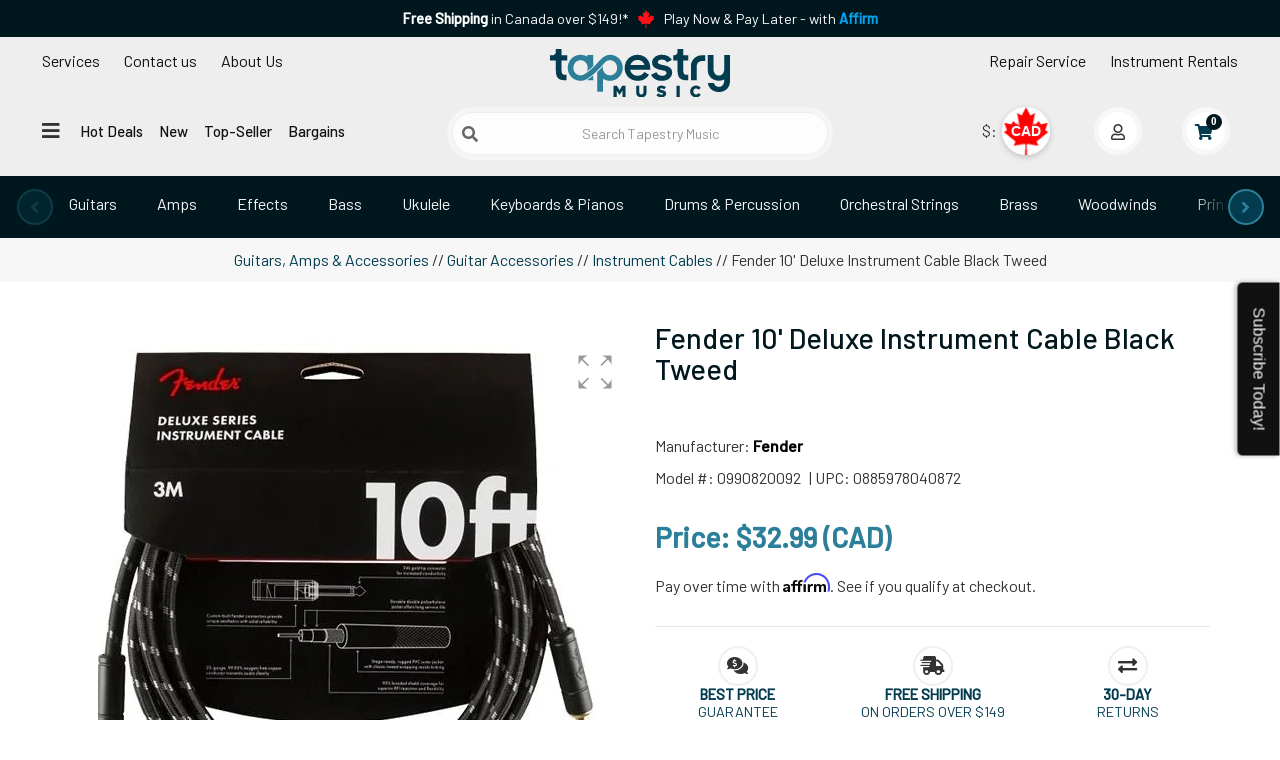

--- FILE ---
content_type: text/html; charset=utf-8
request_url: https://www.tapestrymusic.com/p-9440-fender-10-deluxe-instrument-cable-black-tweed.aspx
body_size: 39877
content:
<!DOCTYPE html>
<html lang="en" xmlns="http://www.w3.org/1999/xhtml">
<head>
    <meta http-equiv="Content-Type" content="text/html; charset=utf-8">

<title>Fender 10&#39; Deluxe Instrument Cable Black Tweed | Tapestry Music</title>
<meta name="description" content="Top-of-the-line Fender 10&#39; Deluxe Instrument Cable Black Tweed at competitive prices! Whether your a professional musician or just starting out, don&#39;t pass up our offer. Shop Now for the Fender 10&#39; Deluxe Instrument Cable Black Tweed at Tapestry Music" />
<meta name="keywords" content="Fender 10&#39; Deluxe Instrument Cable Black Tweed, Fender 0990820092, 0990820092, 885978040872" />



<!--Xmlpackage 'seo.canonical' -->
<link rel="canonical" href="https://www.tapestrymusic.com/p-9440-fender-10-deluxe-instrument-cable-black-tweed.aspx">
<!--End of xmlpackage 'seo.canonical' -->
<meta name="google-site-verification" content="0C0a5zUVgQ1VWj2QWjWhZj9XPtBH4Vt1oXJHoOKHK90" />
<meta http-equiv="X-UA-Compatible" content="IE=edge">
<meta name="viewport" content="width=device-width, initial-scale=1.0">
<link rel="preconnect" href="https://fonts.googleapis.com">
<link rel="preconnect" href="https://fonts.gstatic.com" crossorigin>
<link rel="preconnect" href="https://google-analytics.com">
<link rel="preconnect" href="https://googletagmanager.com">
<link rel="preconnect" href="https://scripts.sirv.com.com">
<link rel="preload" href="https://fonts.googleapis.com/css2?family=Barlow:wght@100;400;500&family=Fjalla+One&display=swap" as="style" onload="this.onload=null;this.rel='stylesheet'">




<style type="text/css">/* Minification failed. Returning unminified contents.
(772,3): run-time error CSS1062: Expected semicolon or closing curly-brace, found '-'
(773,3): run-time error CSS1062: Expected semicolon or closing curly-brace, found '-'
(818,20): run-time error CSS1039: Token not allowed after unary operator: '-header-bg'
(836,71): run-time error CSS1039: Token not allowed after unary operator: '-header-bg'
(837,46): run-time error CSS1039: Token not allowed after unary operator: '-header-bg'
(841,71): run-time error CSS1039: Token not allowed after unary operator: '-header-bg'
(842,45): run-time error CSS1039: Token not allowed after unary operator: '-header-bg'
(951,47): run-time error CSS1030: Expected identifier, found '.'
(951,68): run-time error CSS1031: Expected selector, found ')'
(951,68): run-time error CSS1025: Expected comma or open brace, found ')'
 */
html{font-size:16px;}body{font-family:'Barlow',Arial,Helvetica,sans-serif;font-display:optional;}

/*Add custom styles to the skin here */
#PayPalExpressScriptContainerIdentifier{
max-height:35px;
overflow:hidden;
}
.reboot-theme {
  /*global begin*/
  /*global end*/
  /*header begin*/
  /* Accessible hidden label */
  /* Search icon on left inside input */
  /*.hamburger-btn {
        font-size: 20px;
        padding: 6px 12px;
        margin: 10px;
    }*/
  /*header end*/
}
.reboot-theme .oval-link {
  position: relative;
  display: inline-block;
  padding: 0.25rem 0.75rem;
  color: #111111;
  text-decoration: none;
  background-color: transparent;
  z-index: 1;
  overflow: hidden;
  margin: 0.5rem 0;
}
.reboot-theme .oval-link::before {
  content: "";
  position: absolute;
  inset: 0;
  border: 2px solid #2b7f99;
  border-radius: 999px;
  -webkit-transform: scaleX(0);
          transform: scaleX(0);
  opacity: 0;
  background-color: #033c4f;
  -webkit-transition: opacity 0.2s ease, background-color 0.2s ease, -webkit-transform 0.4s ease;
  transition: opacity 0.2s ease, background-color 0.2s ease, -webkit-transform 0.4s ease;
  transition: transform 0.4s ease, opacity 0.2s ease, background-color 0.2s ease;
  transition: transform 0.4s ease, opacity 0.2s ease, background-color 0.2s ease, -webkit-transform 0.4s ease;
  z-index: -1;
}
.reboot-theme .oval-link:hover::before {
  -webkit-transform: scaleX(1);
          transform: scaleX(1);
  opacity: 1;
}
.reboot-theme .oval-link:hover {
  color: #fff;
  background-color: transparent;
  -webkit-transition: color 0.3s ease;
  transition: color 0.3s ease;
}
.reboot-theme .oval-link.active {
  color: #fff;
  background-color: transparent;
  -webkit-transition: color 0.3s ease;
  transition: color 0.3s ease;
}
.reboot-theme .oval-link.value-prop {
  color: #2b7f99;
  background-color: transparent;
}
.reboot-theme .underline-link {
  position: relative;
  display: inline-block;
  padding: 0.25rem 0.75rem;
  color: #111111;
  text-decoration: none;
  background-color: transparent;
  z-index: 1;
  overflow: hidden;
  margin: 0.5rem 0;
}
.reboot-theme .underline-link::before {
  content: "";
  position: absolute;
  inset: 0;
  border-bottom: 2px solid #2b7f99;
  -webkit-transform: scaleX(0);
          transform: scaleX(0);
  opacity: 0;
  /*background-color: rgba(0,0,0,0.03);*/
  -webkit-transition: opacity 0.3s ease, background-color 0.3s ease, -webkit-transform 0.6s ease;
  transition: opacity 0.3s ease, background-color 0.3s ease, -webkit-transform 0.6s ease;
  transition: transform 0.6s ease, opacity 0.3s ease, background-color 0.3s ease;
  transition: transform 0.6s ease, opacity 0.3s ease, background-color 0.3s ease, -webkit-transform 0.6s ease;
  z-index: -1;
}
.reboot-theme .underline-link:hover::before {
  -webkit-transform: scaleX(1);
          transform: scaleX(1);
  opacity: 1;
}
.reboot-theme .underline-link:hover {
  color: #033c4f;
  background-color: transparent;
  -webkit-transition: color 0.3s ease;
  transition: color 0.3s ease;
}
.reboot-theme .underline-link.active::before {
  -webkit-transform: scaleX(1);
          transform: scaleX(1);
  opacity: 1;
}
.reboot-theme .underline-link.active {
  color: #01171e;
  background-color: transparent;
  -webkit-transition: color 0.3s ease;
  transition: color 0.3s ease;
}
.reboot-theme .nav-spacer {
  visibility: hidden;
}
.reboot-theme #header {
  background: #eeeeee;
}
.reboot-theme #navigation {
  max-width: 1600px;
}
.reboot-theme .header-wrap-left {
  display: -webkit-box;
  display: -ms-flexbox;
  display: flex;
  -webkit-box-orient: vertical;
  -webkit-box-direction: normal;
      -ms-flex-direction: column;
          flex-direction: column;
}
.reboot-theme .header-wrap-left > .nav {
  display: none;
  font-size: 12px;
}
@media (min-width: 993px) {
  .reboot-theme .header-wrap-left > .nav {
    display: block;
    font-size: 14px;
  }
}
@media (min-width: 1200px) {
  .reboot-theme .header-wrap-left > .nav {
    display: -webkit-box;
    display: -ms-flexbox;
    display: flex;
    font-size: 16px;
  }
}
.reboot-theme .header-wrap-left .dropdown-menu {
  top: 40px;
  margin-top: 0;
}
.reboot-theme .header-wrap-left .dropdown-menu a,
.reboot-theme .header-wrap-left .dropdown-menu a * {
  color: #01171e;
}
.reboot-theme .header-wrap-left .dropdown-menu a i,
.reboot-theme .header-wrap-left .dropdown-menu a * i {
  margin: 0 10px;
}
.reboot-theme .header-wrap-left #contact-dropdown-title {
  text-align: center;
  color: white;
  background: #01171e;
  padding: 0.25rem;
}
.reboot-theme .header-wrap-left #mainNavWrap {
  margin-top: 0;
  padding-left: 0;
  display: -webkit-inline-box !important;
  display: -ms-inline-flexbox !important;
  display: inline-flex !important;
}
@media (min-width: 768px) {
  .reboot-theme .header-wrap-left #mainNavWrap {
    margin-top: 1rem;
  }
}
.reboot-theme .header-wrap-left #mainNavWrap > .nav {
  font-weight: 500;
  font-size: 14px;
  display: none;
}
.reboot-theme .header-wrap-left #mainNavWrap > .nav .underline-link {
  padding: 0.25rem;
}
@media (min-width: 1200px) {
  .reboot-theme .header-wrap-left #mainNavWrap > .nav .underline-link {
    padding: 0.25rem 0.5rem;
  }
}
@media (min-width: 1330px) {
  .reboot-theme .header-wrap-left #mainNavWrap > .nav .underline-link {
    padding: 0.25rem 0.75rem;
  }
}
@media (min-width: 993px) {
  .reboot-theme .header-wrap-left #mainNavWrap > .nav {
    display: block;
    font-size: 14px;
  }
}
@media (min-width: 1200px) {
  .reboot-theme .header-wrap-left #mainNavWrap > .nav {
    font-size: 15px;
  }
}
@media (min-width: 1330px) {
  .reboot-theme .header-wrap-left #mainNavWrap > .nav {
    font-size: 17px;
  }
}
.reboot-theme .header-wrap-left #mainNavWrap #hamburgerToggleDesktop {
  display: none;
}
@media (min-width: 768px) {
  .reboot-theme .header-wrap-left #mainNavWrap #hamburgerToggleDesktop {
    display: block;
  }
}
.reboot-theme .header-wrap-center {
  display: -webkit-box;
  display: -ms-flexbox;
  display: flex;
  -webkit-box-orient: vertical;
  -webkit-box-direction: normal;
      -ms-flex-direction: column;
          flex-direction: column;
  padding-left: 0;
  padding-right: 0;
}
@media (min-width: 768px) {
  .reboot-theme .header-wrap-center {
    padding-left: 15px;
    padding-right: 15px;
  }
}
.reboot-theme .header-wrap-center .logoWrap {
  display: -webkit-box;
  display: -ms-flexbox;
  display: flex;
  -webkit-box-align: center;
      -ms-flex-align: center;
          align-items: center;
}
.reboot-theme .header-wrap-center #tapestry-logo {
  display: block;
  width: 50%;
  margin: 0;
}
@media (min-width: 768px) {
  .reboot-theme .header-wrap-center #tapestry-logo {
    width: 184px;
    height: 70px;
    margin: auto;
  }
}
.reboot-theme .header-wrap-center #tapestry-logo img {
  padding: 0.75rem 0 0.25rem 0;
  width: 164px;
  -webkit-transition: all ease 0.1s;
  transition: all ease 0.1s;
  margin: 0 0 0 10px;
}
.reboot-theme .header-wrap-center #tapestry-logo img:hover {
  width: 184px;
}
@media (min-width: 768px) {
  .reboot-theme .header-wrap-center #tapestry-logo img {
    width: 180px;
    margin: auto;
  }
}
.reboot-theme .header-wrap-right {
  display: -webkit-box;
  display: -ms-flexbox;
  display: flex;
  -webkit-box-orient: vertical;
  -webkit-box-direction: normal;
      -ms-flex-direction: column;
          flex-direction: column;
}
.reboot-theme .header-wrap-right .nav {
  display: none;
  -webkit-box-pack: end;
      -ms-flex-pack: end;
          justify-content: flex-end;
  font-size: 12px;
}
@media (min-width: 993px) {
  .reboot-theme .header-wrap-right .nav {
    display: -webkit-box;
    display: -ms-flexbox;
    display: flex;
    font-size: 14px;
  }
}
@media (min-width: 1200px) {
  .reboot-theme .header-wrap-right .nav {
    display: -webkit-box;
    display: -ms-flexbox;
    display: flex;
    font-size: 16px;
  }
}
.reboot-theme .header-wrap-left ul,
.reboot-theme .header-wrap-right ul {
  list-style: none;
}
.reboot-theme .search-wrap {
  display: -webkit-box;
  display: -ms-flexbox;
  display: flex;
  padding: 5px;
  background-color: #f5f5f5;
  border-radius: 1000px;
  margin-bottom: 0;
  width: 90%;
}
@media (min-width: 768px) {
  .reboot-theme .search-wrap {
    margin-bottom: 1rem;
    width: 100%;
  }
}
.reboot-theme .search-wrap form {
  width: 100%;
}
.reboot-theme .search-wrap .form-group {
  padding: 0;
  display: -webkit-box;
  display: -ms-flexbox;
  display: flex;
  width: 100%;
  -ms-flex-wrap: nowrap;
      flex-wrap: nowrap;
  -webkit-box-align: center;
      -ms-flex-align: center;
          align-items: center;
  margin-bottom: 0;
  position: relative;
}
.reboot-theme .search-wrap #searchbox {
  width: 100%;
  border-radius: 1000px !important;
  border-color: #eeeeee;
  text-align: center;
  margin: 0;
  padding-left: 2rem;
  /* space for icon */
  -webkit-box-shadow: 0 0 0 rgba(0, 0, 0, 0.3);
          box-shadow: 0 0 0 rgba(0, 0, 0, 0.3);
  -webkit-transition: all ease 0.5s;
  transition: all ease 0.5s;
}
.reboot-theme .search-wrap #searchbox:hover {
  -webkit-box-shadow: 0 0 5px rgba(0, 0, 0, 0.3);
          box-shadow: 0 0 5px rgba(0, 0, 0, 0.3);
}
.reboot-theme .sr-only {
  position: absolute !important;
  width: 1px;
  height: 1px;
  padding: 0;
  overflow: hidden;
  clip: rect(0, 0, 0, 0);
  white-space: nowrap;
  border: 0;
}
.reboot-theme .search-icon-btn {
  position: absolute;
  left: 10px;
  top: 50%;
  -webkit-transform: translateY(-50%);
          transform: translateY(-50%);
  background: none;
  border: none;
  padding: 0;
  font-size: 1rem;
  color: #666;
  cursor: pointer;
  z-index: 2;
}
.reboot-theme .search-icon-btn:focus {
  outline: 2px solid #2b7f99;
  outline-offset: 2px;
}
@media (max-width: 1399px) {
  .reboot-theme .search-wrap .container {
    width: 100%;
  }
}
.reboot-theme .user-navigation {
  position: absolute;
  display: -webkit-inline-box;
  display: -ms-inline-flexbox;
  display: inline-flex;
  top: 8px;
  right: 24px;
  list-style: none;
  padding: 0;
  margin: 0;
  white-space: nowrap;
  /*currency begin*/
  /* Hide the original select visually but keep it accessible */
  /* Floating button style */
  /* CAD style */
  /* USD style */
  /*currency end*/
  /* account and checkout checkout begin */
}
@media screen and (min-width: 600px) {
  .reboot-theme .user-navigation {
    position: relative;
    top: initial;
    right: initial;
    display: -webkit-inline-box;
    display: -ms-inline-flexbox;
    display: inline-flex;
    -webkit-box-pack: end;
        -ms-flex-pack: end;
            justify-content: flex-end;
    -webkit-box-align: center;
        -ms-flex-align: center;
            align-items: center;
    height: 48px;
    margin-top: 1rem;
  }
}
@media screen and (min-width: 940px) {
  .reboot-theme .user-navigation {
    height: 48px;
  }
}
.reboot-theme .user-navigation .currency-selection-wrap {
  display: -webkit-inline-box;
  display: -ms-inline-flexbox;
  display: inline-flex;
  -webkit-box-align: center;
      -ms-flex-align: center;
          align-items: center;
  position: relative;
  width: 72px;
  min-width: 72px;
  height: 48px;
  margin: 0 5px;
}
@media (min-width: 993px) {
  .reboot-theme .user-navigation .currency-selection-wrap {
    margin: 0 10px;
  }
}
@media (min-width: 1200px) {
  .reboot-theme .user-navigation .currency-selection-wrap {
    margin: 0 20px;
  }
}
.reboot-theme .user-navigation #CurrencySelectList {
  position: absolute;
  top: 0;
  left: 20px;
  opacity: 0;
  width: 48px;
  height: 48px;
  z-index: 1001;
  cursor: pointer;
}
.reboot-theme .user-navigation .currency-floating-display {
  position: absolute;
  top: 0;
  left: 20px;
  width: 48px;
  height: 48px;
  border-radius: 50%;
  font-weight: bold;
  display: -webkit-box;
  display: -ms-flexbox;
  display: flex;
  -webkit-box-pack: center;
      -ms-flex-pack: center;
          justify-content: center;
  -webkit-box-align: center;
      -ms-flex-align: center;
          align-items: center;
  font-family: sans-serif;
  cursor: pointer;
  z-index: 1000;
  -webkit-box-shadow: 0 2px 6px rgba(0, 0, 0, 0.2);
          box-shadow: 0 2px 6px rgba(0, 0, 0, 0.2);
  -webkit-transition: all 0.3s ease;
  transition: all 0.3s ease;
}
.reboot-theme .user-navigation .currency-floating-display.cad {
  background: url("https://cdn.tapestrymusic.com/ca-flag.svg") no-repeat center;
  background-size: 160%;
  color: #fff;
  font-size: 14px;
  /*text-shadow: -1px 0 1px #FF1117, 0 1px 1px #FF1117, 1px 0 1px #FF1117, 0 -1px 1px #FF1117;*/
  text-shadow: -2px 0 2px #FF1117, 0 2px 2px #FF1117, 2px 0 2px #FF1117, 0 -2px 2px #FF1117;
}
.reboot-theme .user-navigation .currency-floating-display.usd {
  background: url("https://cdn.tapestrymusic.com/us-flag.svg") no-repeat center;
  background-size: cover;
  color: #fff;
  font-size: 16px;
  text-shadow: -2px 0 2px #BD3D44, 0 2px 2px #BD3D44, 2px 0 2px #BD3D44, 0 -2px 2px #BD3D44;
}
.reboot-theme .user-navigation #accountMenu,
.reboot-theme .user-navigation #miniCartMenu {
  width: 48px;
  height: 48px;
  border-radius: 50%;
  cursor: pointer;
  z-index: 998;
  border: 5px solid #f7f7f7;
  background: #fff;
  -webkit-transition: all 0.3s ease;
  transition: all 0.3s ease;
  margin: 0 5px;
  min-width: 48px;
  min-height: 48px;
}
.reboot-theme .user-navigation #accountMenu:hover,
.reboot-theme .user-navigation #miniCartMenu:hover {
  border-color: #2b7f99;
}
.reboot-theme .user-navigation #accountMenu .account-badge i,
.reboot-theme .user-navigation #miniCartMenu .account-badge i {
  right: -25px;
}
.reboot-theme .user-navigation #accountMenu .touch-icon,
.reboot-theme .user-navigation #miniCartMenu .touch-icon {
  position: relative;
  left: -7px;
}
@media (min-width: 993px) {
  .reboot-theme .user-navigation #accountMenu,
  .reboot-theme .user-navigation #miniCartMenu {
    margin: 0 10px;
  }
}
@media (min-width: 1200px) {
  .reboot-theme .user-navigation #accountMenu,
  .reboot-theme .user-navigation #miniCartMenu {
    margin: 0 20px;
  }
}
.reboot-theme .user-navigation #accountMenu {
  z-index: 9999;
}
.reboot-theme #userNavDesktop {
  display: -webkit-box;
  display: -ms-flexbox;
  display: flex;
  -webkit-box-pack: end;
      -ms-flex-pack: end;
          justify-content: flex-end;
}
.reboot-theme #userNavMobile {
  display: -webkit-box;
  display: -ms-flexbox;
  display: flex;
  -webkit-box-pack: end;
      -ms-flex-pack: end;
          justify-content: flex-end;
  width: 50%;
  height: 48px;
  position: relative;
  -webkit-transform: scale(0.75);
          transform: scale(0.75);
  -webkit-transform-origin: top right;
          transform-origin: top right;
  z-index: 999;
}
@media (min-width: 768px) {
  .reboot-theme #userNavMobile {
    display: none;
  }
}
.reboot-theme #userNavMobile .user-navigation {
  position: absolute;
  top: 0;
  right: 0;
  margin-top: 0;
}
.reboot-theme #searchNavWrap {
  display: -webkit-box;
  display: -ms-flexbox;
  display: flex;
  -webkit-box-orient: horizontal;
  -webkit-box-direction: normal;
      -ms-flex-direction: row;
          flex-direction: row;
  -ms-flex-wrap: nowrap;
      flex-wrap: nowrap;
  -webkit-box-align: center;
      -ms-flex-align: center;
          align-items: center;
  -webkit-box-pack: center;
      -ms-flex-pack: center;
          justify-content: center;
}
.reboot-theme #searchNavWrap #hamburgerToggleMobile {
  display: block;
  margin-bottom: 0;
  padding: 0.25rem 0 0.25rem 0.75rem;
}
@media (min-width: 768px) {
  .reboot-theme #searchNavWrap #hamburgerToggleMobile {
    display: none;
  }
}
.reboot-theme .hamburger-btn {
  background: none;
  border: none;
  font-size: 22px;
  cursor: pointer;
  padding: 0.25rem 0.75rem;
  margin: 0 0 0.5rem 0;
}
.reboot-theme .hamburger-btn i,
.reboot-theme .close-btn i {
  font-size: 20px;
}
.reboot-theme .flyout-nav {
  position: fixed;
  top: 0;
  left: 0;
  width: 100%;
  height: 100%;
  z-index: 1050;
  display: none;
  background: rgba(0, 0, 0, 0.3);
}
.reboot-theme .flyout-nav.open {
  display: block;
}
.reboot-theme .flyout-nav-panel {
  width: 33.33%;
  max-width: 400px;
  min-width: 360px;
  height: 100%;
  background: #fff;
  -webkit-box-shadow: 2px 0 8px rgba(0, 0, 0, 0.2);
          box-shadow: 2px 0 8px rgba(0, 0, 0, 0.2);
  padding: 20px;
  overflow-y: auto;
  position: relative;
}
.reboot-theme .close-btn {
  position: absolute;
  top: 15px;
  right: 15px;
  padding: 4px 10px;
  border: none;
}
.reboot-theme .flyout-tabs {
  margin-top: 50px;
  margin-bottom: 20px;
  display: -webkit-box;
  display: -ms-flexbox;
  display: flex;
  -ms-flex-pack: distribute;
      justify-content: space-around;
}
.reboot-theme .flyout-tabs > a {
  font-weight: 500;
  font-size: 18px;
}
.reboot-theme .flyout-tabs .btn {
  font-size: 14px;
}
.reboot-theme .flyout-tabs .btn.active {
  background-color: #337ab7;
  color: white;
  border-color: #2e6da4;
}
.reboot-theme .flyout-nav-inner {
  padding-top: 10px;
  max-width: 330px;
}
.reboot-theme .flyout-nav-inner .list-unstyled li,
.reboot-theme .flyout-nav-inner .list-unstyled li a {
  margin-bottom: 0;
}
.reboot-theme .nav-group {
  margin-bottom: 30px;
}
.reboot-theme .nav-group h4 {
  font-size: 16px;
  font-weight: bold;
  border-bottom: 1px solid #ccc;
  padding-bottom: 5px;
  margin-bottom: 10px;
}
.reboot-theme .nav-group ul li {
  margin-bottom: 8px;
}
.reboot-theme .nav-group ul li a {
  color: #333;
  text-decoration: none;
  font-size: 14px;
}
.reboot-theme .flyout-tabs .btn:focus,
.reboot-theme .close-btn:focus {
  outline: 2px solid #337ab7;
  outline-offset: 2px;
}
@media (max-width: 768px) {
  .reboot-theme .flyout-nav-panel {
    width: 100%;
  }
}
.reboot-theme .fade-in {
  -webkit-animation: fadeIn 0.2s ease-in;
          animation: fadeIn 0.2s ease-in;
}
@-webkit-keyframes fadeIn {
  from {
    opacity: 0;
    -webkit-transform: translateY(10px);
            transform: translateY(10px);
  }
  to {
    opacity: 1;
    -webkit-transform: translateY(0);
            transform: translateY(0);
  }
}
@keyframes fadeIn {
  from {
    opacity: 0;
    -webkit-transform: translateY(10px);
            transform: translateY(10px);
  }
  to {
    opacity: 1;
    -webkit-transform: translateY(0);
            transform: translateY(0);
  }
}
.reboot-theme #header-static-nav {
  display: -webkit-box;
  display: -ms-flexbox;
  display: flex;
  background-color: #01171e;
}
.reboot-theme #header-static-nav .nav {
  display: -webkit-box;
  display: -ms-flexbox;
  display: flex;
  -webkit-box-orient: horizontal;
  -webkit-box-direction: normal;
      -ms-flex-direction: row;
          flex-direction: row;
  -webkit-box-pack: center;
      -ms-flex-pack: center;
          justify-content: center;
}
.reboot-theme #header-static-nav .oval-link {
  color: #f7f7f7;
  white-space: nowrap;
  overflow: hidden;
  text-overflow: ellipsis;
}
/* ===== Desktop-only carousel styling for header nav ===== */
:root {
  --header-bg: #01171E;
  --header-icon: #333;
}
#header-static-nav {
  position: relative;
  overflow: hidden;
  /* hide stage overflow + create edge-fade mask area */
}
/* Owl init + reveal */
#header-static-nav .owl-carousel {
  visibility: hidden;
}
#header-static-nav .owl-carousel.is-ready {
  visibility: visible;
}
/* Nav pills (Owl handles layout) */
#header-static-nav .nav.nav-pills > li {
  float: none;
}
#header-static-nav .nav.nav-pills > li + li {
  margin-left: 0;
}
/* Oval links */
#header-static-nav .oval-link {
  display: inline-block;
  white-space: nowrap;
  padding: 8px 16px;
  border-radius: 999px;
}
/* Kill legacy container fades */
#header-static-nav::before,
#header-static-nav::after {
  content: none !important;
  display: none !important;
}
/* Owl stage + viewport */
#header-static-nav .owl-stage {
  display: block;
}
#header-static-nav .owl-stage-outer {
  max-width: 94%;
  margin: 0 auto;
  overflow: hidden;
  /* viewport */
  position: relative;
  /* for fades */
  background: var(--header-bg, #fff);
}
/* Edge fades at 94% band */
#header-static-nav .owl-stage-outer::before,
#header-static-nav .owl-stage-outer::after {
  content: "";
  position: absolute;
  top: 0;
  bottom: 0;
  width: 36px;
  z-index: 2;
  pointer-events: none;
  opacity: 1;
  -webkit-transition: opacity 0.15s ease;
  transition: opacity 0.15s ease;
}
#header-static-nav .owl-stage-outer::before {
  left: 0;
  background: -webkit-gradient(linear, left top, right top, from(var(--header-bg, #fff)), to(rgba(255, 255, 255, 0)));
  background: linear-gradient(to right, var(--header-bg, #fff), rgba(255, 255, 255, 0));
}
#header-static-nav .owl-stage-outer::after {
  right: 0;
  background: -webkit-gradient(linear, right top, left top, from(var(--header-bg, #fff)), to(rgba(255, 255, 255, 0)));
  background: linear-gradient(to left, var(--header-bg, #fff), rgba(255, 255, 255, 0));
}
/* Hide fades at edges when at ends */
#header-static-nav.at-start .owl-stage-outer::before {
  opacity: 0;
}
#header-static-nav.at-end .owl-stage-outer::after {
  opacity: 0;
}
/* Owl nav */
#header-static-nav .owl-nav {
  pointer-events: none;
}
#header-static-nav .owl-nav .owl-prev,
#header-static-nav .owl-nav .owl-next {
  display: -webkit-box;
  display: -ms-flexbox;
  display: flex;
  -webkit-box-pack: center;
      -ms-flex-pack: center;
          justify-content: center;
  -webkit-box-align: center;
      -ms-flex-align: center;
          align-items: center;
  pointer-events: all;
  position: absolute;
  top: 50%;
  -webkit-transform: translateY(-50%);
          transform: translateY(-50%);
  height: 36px;
  width: 36px;
  line-height: 36px;
  text-align: center;
  border-radius: 50%;
  background: #033C4F;
  -webkit-box-shadow: 0 2px 6px rgba(0, 0, 0, 0.15);
          box-shadow: 0 2px 6px rgba(0, 0, 0, 0.15);
  border: 2px solid #2b7f99;
  z-index: 3;
}
#header-static-nav .owl-nav .owl-prev {
  left: 3%;
  -webkit-transform: translate(-100%, -50%);
          transform: translate(-100%, -50%);
}
#header-static-nav .owl-nav .owl-next {
  right: 3%;
  -webkit-transform: translate(100%, -50%);
          transform: translate(100%, -50%);
}
#header-static-nav .owl-nav .owl-prev i,
#header-static-nav .owl-nav .owl-next i {
  font-size: 18px;
  vertical-align: middle;
  color: #2b7f99;
}
#header-static-nav .owl-nav .disabled {
  opacity: 0.35;
  cursor: default;
  -webkit-box-shadow: none;
          box-shadow: none;
}
/* Dots hidden */
#header-static-nav .owl-dots {
  display: none;
}
/* Below desktop, disable nav/fades */
@media (max-width: 992px) {
  #header-static-nav .owl-nav,
  #header-static-nav::before,
  #header-static-nav::after {
    display: none !important;
  }
}
/* Make sure the last item has no trailing gap that blocks full reveal */
#header-static-nav .owl-stage .owl-item:last-child {
  margin-right: 0 !important;
}
/* Spacer: keeps a little breathing room at the far right, but is invisible & non-interactive */
#header-static-nav .oval-link.nav-spacer {
  pointer-events: none;
  cursor: default;
  color: transparent;
  /* hide the $ */
  text-decoration: none;
  -webkit-user-select: none;
     -moz-user-select: none;
      -ms-user-select: none;
          user-select: none;
  /* Make the spacer take up space without extra padding from .oval-link */
  display: inline-block;
  padding: 0 !important;
  width: 48px;
  /* tune as needed (e.g., 36–64px) */
  height: 1px;
  /* don’t affect row height */
  overflow: hidden;
  border: 0;
}
/* Ensure the actual last visible CHIP (“Deals”) isn’t followed by a gap that prevents full reveal.
   Since the spacer is the real last .owl-item, remove its margin and also remove margin on the item before it. */
#header-static-nav .owl-stage .owl-item:last-child {
  margin-right: 0 !important;
  /* no gap after spacer */
}
#header-static-nav .owl-stage .owl-item:last-child ~ .owl-item {
  /* no-op (safety) */
}
/* Remove trailing margin on the item *before* the spacer by targeting the spacer’s preceding sibling */
#header-static-nav .owl-stage .owl-item:has(+ .owl-item .nav-spacer) {
  margin-right: 0 !important;
}
/* If :has() support is a concern, add this fallback class in JS (see below) */
#header-static-nav .owl-stage .owl-item.before-spacer {
  margin-right: 0 !important;
}
/* ===== Mega Menu (desktop) ===== */

</style>

<link rel="preload" href="/skins/tapestryreboot/Css/tapestry.min.css?v=0.26" as="style" onload="this.onload=null;this.rel='stylesheet'">
<noscript><link rel="stylesheet" href="/skins/tapestryreboot/Css/tapestry.min.css?v=0.26"></noscript>
<link rel="preload" href="https://use.fontawesome.com/releases/v5.15.2/css/all.css" as="style" onload="this.onload=null;this.rel='stylesheet'">
<link rel="preload" href="https://use.fontawesome.com/releases/v5.15.2/css/v4-shims.css" as="style" onload="this.onload=null;this.rel='stylesheet'">

<link rel="preload" href="/skins/tapestryreboot/Css/owl.carousel.css" as="style" onload="this.onload=null;this.rel='stylesheet'">
<noscript><link rel="stylesheet" href="/skins/tapestryreboot/Css/owl.carousel.css"></noscript>


<script src="/scripts/_skin_bundle_1976da02a6697ae7959170002dc4959a?v=5EupaGrlolxrNowet-g9dCduxgUm4KI4l9XHyWrZ5M01"></script>



<!--Xmlpackage 'ga4.events' -->
<script>
						window.dataLayer = window.dataLayer || [];
			
						
					window.dataLayer.push({
						'event' : 'customer_details'
												
					});
			
					window.dataLayer.push({ ecommerce : null });
					window.dataLayer.push({
						'event' : 'view_item',
						'ecommerce' : {
							'currency' : 'CAD',
							'value' : 32.9900,
							items: [
							
					{
						
						'item_id' : '9440_15089',
						'item_name' : 'Fender 10&#39; Deluxe Instrument Cable Black Tweed',
						'currency' : 'CAD',
						'discount': 0.0000,
						'item_brand' : 'Fender',
						'item_category' : 'Guitars, Amps &amp; Accessories',
						'item_variant' : 'Black Instrument Cables 10&#39;',
						'price' : 32.9900 ,
						'saleprice' : 32.9900 ,
						'quantity' : 1
					}
					
							]
						}
					});
			
						window.addEventListener('load', function() {
							
					$('.js-add-to-cart-button').click(function(e){
						let results = '';
						let clickID = e.target.id; 
						let itemID = clickID.substring(0, clickID.lastIndexOf('_'));
						let target = $(e.target); 
						//let quantity = parseInt(target.siblings('.add-to-cart-quantity').children('input.quantity-field').val());
						let quantity = parseInt(target.closest('.add-to-cart-group').find('input.quantity-field').val());
								
						for(let i = 0;i < window.dataLayer.length;i++) {
							if(window.dataLayer[i].hasOwnProperty('ecommerce') && window.dataLayer[i].ecommerce !== null) {
								for(let j = 0;j < window.dataLayer[i].ecommerce.items.length;j++) {
									//console.log(window.dataLayer[i].ecommerce.items[j]);
									if(Object.keys(window.dataLayer[i].ecommerce.items[j]).find(key => window.dataLayer[i].ecommerce.items[j][key] === itemID)) {
										results = window.dataLayer[i].ecommerce.items[j];
										//console.log(results);
									}
								}
							}
						};

						window.dataLayer.push({ ecommerce : null }); 
						window.dataLayer.push({
							'event' : 'add_to_cart',
							'ecommerce' : {
								items: [
									{
										'item_id' : results.item_id,
										'item_name' : results.item_name,
										'currency' : results.currency,
										'discount' : results.discount,
										'item_brand' : results.item_brand,
										'item_category' : results.item_category,
										'item_variant' : results.item_variant,
										'price' : results.price,
										'quantity' : quantity
									}
								]
							}
						});
					});
				
				$(function() {
					
					let storage = window.localStorage;
					let start_url = storage.getItem('start_url');
					let return_from_url = storage.getItem('return_from_url');
					let return_to_url = storage.getItem('return_to_url');

					
					storage.setItem('start_url', return_from_url);
					storage.setItem('return_from_url', return_to_url);
					storage.setItem('return_to_url', window.location.href);

					
					start_url = storage.getItem('start_url');
					return_from_url = storage.getItem('return_from_url');
					return_to_url = storage.getItem('return_to_url');
					
					
					if(start_url.includes('www.tapestrymusic.com') && return_to_url.includes('www.tapestrymusic.com') && return_from_url.includes('www.tapestrymusic.com') && start_url === return_to_url && return_to_url != return_from_url) {
						window.dataLayer.push({
							'event' : 'pogo_sticking',
							'urls' : {
								start_url : start_url,
								return_to_url : return_to_url,
								return_from_url : return_from_url,
							}
						});
					}
					
				});
			
						});
						
					</script>

<!--End of xmlpackage 'ga4.events' -->

<!--Xmlpackage 'script.head' -->
<!-- Google Tag Manager -->
<script>(function(w,d,s,l,i){w[l]=w[l]||[];w[l].push({'gtm.start':
new Date().getTime(),event:'gtm.js'});var f=d.getElementsByTagName(s)[0],
j=d.createElement(s),dl=l!='dataLayer'?'&l='+l:'';j.async=true;j.src=
'https://www.googletagmanager.com/gtm.js?id='+i+dl;f.parentNode.insertBefore(j,f);
})(window,document,'script','dataLayer','GTM-TMRS3TX');</script>
<!---------------------------------------->
<!-- End Google Tag Manager -->
<!-- moco gsc and ms webmaster -->
<meta name="google-site-verification" content="sEdF_1KheMu3fmz_A-lYH2mmoBx8_TRW0B1x2ONgZl8" />
<meta name="msvalidate.01" content="8CF4D77E04F917B32DBF45D034BABEA6" />
<!----------------------------------------><script>
					(function () {
						

						onload = (event) => {
							
					(function () { 
						let script = document.createElement('script');
						script.src = 'https://cdn.jsdelivr.net/npm/@justinribeiro/lite-youtube@1/lite-youtube.min.js';
						script.type = 'text/javascript';
						script.async = true;

						script.setAttribute('type', 'module');

						script.onload = function() {
							console.log('YouTubeLite Loaded')
						};

						document.head.appendChild(script);
					})();
				
						};

						setTimeout(() => {
							
							console.log('running script delay');
							if (typeof grecaptcha === 'undefined') {
								
						(function () { 
							let script = document.createElement('script');
							script.src = 'https://www.google.com/recaptcha/api.js';
							script.type = 'text/javascript';
							script.async = true;

							script.onload = function() {
								console.log('ReCaptcha Loaded')
							};

							document.head.appendChild(script);
						})();
				
							}
							
							if (typeof yotpo === 'undefined') {
								
					(function () { 
						let script = document.createElement('script');
						script.src = 'https://staticw2.yotpo.com/LbCmmNOTp6DwDXteSusM4NqqDlDzGYGVcVOMWsnc/widget.js';
						script.type = 'text/javascript';
						script.async = true;

						script.onload = function() {
							console.log('Yotpo Loaded')
						};

						document.head.appendChild(script);
					})();
				
							}
						}, 8000);

						setTimeout(() => {
							
						(function () { 
							let script = document.createElement('script');
							script.src = 'https://tapestrymusic.activehosted.com/f/embed.php?id=7';
							script.type = 'text/javascript';
							script.async = true;


							script.onload = function() {
								console.log('ActiveCampaign Loaded')
							};

							document.head.appendChild(script);
						})();
				
					function updatePosition() {
						var t = this;
						var e = $('#subscribe_tab_btn');
						var h = window.innerHeight || document.documentElement.clientHeight || document.body.clientHeight;
						var w = window.innerWidth || document.documentElement.clientWidth || document.body.clientWidth;
						var d = h / 2 - e.height() / 2 + "px";
						$(e).css({ 'top': d });
						w > 480 ? $(e).show() : $(e).hide();
					};
					
					
					function getForm() {
						let script = document.createElement('script');
						script.src = 'https://tapestrymusic.activehosted.com/f/embed.php?id=27';
						script.type = 'text/javascript';
						script.async = true;

						//id required for subscribe tab
						script.setAttribute('id', 'subscribe_tab_script');
						
						if($('#subscribe_tab_script').length > 0) {
							//console.log('subscribe tab exists, replacing script');
							$('#subscribe_tab_script').replaceWith(script)
						} 
						else {
							//console.log('subscribe tab doesn\'t exist, appending script');
							$('body').append(script);
						}
					};
					
					
					function insertButton() {
						if($('#subscribe_tab').length === 0) {
							$('body').append('<div id="subscribe_tab" style="position:relative; z-index:999;"><a href="#" id="subscribe_tab_btn" style="display:block; background: #111; color:#fff;padding:0.5rem 1.5rem; transform-origin:center center; transform:rotate(90deg); right:-65px; position:fixed; font-size:16px; font-family:Helvetica, Arial, sans-serif !important; box-shadow:0px 2px 5px rgba(0,0,0,0.3); text-decoration:none; border-radius:0 0 5px 5px; border:1px solid rgba(0,0,0,0.07); font-weight:500 !important; -webkit-font-smoothing: subpixel-antialiased !important;">Subscribe Today!</a></div>');

							updatePosition();
							console.log('Email signup tab loaded');
						}
					};

					function closeEvent() {
						$('._form._form_5>div._close').on('click', function() {
							insertButton();
						});
					};

					function isCookied() {
						if (!!$.cookie('_form_5_')) {
							return true;
						}
						else {
							return false;
						}
					};

					(function() {

						//isCookied() ? insertButton() : closeEvent();
						
						insertButton();
						
						$('#subscribe_tab_btn').on('click', function() {
							getForm();
						}); 

						$(window).resize(function() {
							updatePosition()
						});
					})();
				
						(function () { 
							let script = document.createElement('script');
							script.type = 'text/javascript';
							script.innerHTML = `
								var APP_ID = '0b194a9bdd2e5e008b8b5ea8495971dc4RejII5gnzBZrLwmZ6xMjXJYgipz7udC5UW28Gxx1bU=';
								window.chekkitSettings = {
									app_id: APP_ID
								};
							`;

							document.head.appendChild(script);
						})();

						(function () { 
							let script = document.createElement('script');
							script.src = 'https://chat.chekkit.io/v1/webchat.js';
							script.type = 'text/javascript';
							script.async = true;

							script.onload = function() {
								console.log('Chekkit Loaded')
							};

							document.head.appendChild(script);
						})();
					
						(function () { 
							let script = document.createElement('script');
							script.src = 'https://platform-api.sharethis.com/js/sharethis.js#property=672c1dcd1aada400124e9698&product=inline-share-button';
							script.type = 'text/javascript';
							script.async = true;


							script.onload = function() {
								console.log('ProductShare Loaded')
							};

							document.head.appendChild(script);
						})();
				
						(function () { 
							let script = document.createElement('script');
							script.src = 'https://www.gstatic.com/shopping/merchant/merchantwidget.js';
							script.type = 'text/javascript';
							script.defer = true;

							script.setAttribute('id', 'merchantWidgetScript');

							script.onload = function() {
								console.log('GoogleStoreBadge Loaded')
							};

							document.head.appendChild(script);
						})();

						(function () { 
							let script = document.createElement('script');
							script.type = 'text/javascript';
							script.innerHTML = `
								merchantWidgetScript.addEventListener('load', function () {
									merchantwidget.start({
										position: 'LEFT_BOTTOM'
									});
								});
							`;

							document.head.appendChild(script);
						})();
						
				
						}, 9000);
					})();
				</script>
<!--End of xmlpackage 'script.head' -->

<!--Xmlpackage 'klevu.events' -->
<script></script>
<!--End of xmlpackage 'klevu.events' -->



<style>
    
    
    .menu-col .menu-root:first-of-type:hover div.sub-mega-menu:first-of-type {
top: 26px;
}
@keyframes pop {
0%   {box-shadow: 0 0 1px #fff}
50%  {box-shadow: 0 0 5px #aaa}
100% {box-shadow: 0 0 1px #444}
}
.kuSearchResultsPageContainer [data-container-role=center] .ku-filter-toggler {
box-shadow: 0 0 1px #ccc;
animation-name: pop;
animation-duration: 2s;
animation-iteration-count: infinite;
animation-timing-function: ease-in-out;
padding: 10px 20px 10px 30px !important;
}
.kuSearchResultsPageContainer [data-container-role=center] .ku-filter-toggler svg {
left:8px !important;
}
.promotion-call-to-action {
color:#2B7F99 !important;
}
</style>

<script type="text/javascript">

    </script>


<link rel="icon" type="image/png" href="/images/favicon/favicon-96x96.png" sizes="96x96" />
<link rel="icon" type="image/svg+xml" href="/images/favicon/favicon.svg" />
<link rel="shortcut icon" href="/images/favicon/favicon.ico" />
<link rel="apple-touch-icon" sizes="180x180" href="/images/favicon/apple-touch-icon.png" />
<meta name="apple-mobile-web-app-title" content="Tapestry Music" />
<link rel="manifest" href="/images/favicon/site.webmanifest.json" />

<!-- Klevu Template JS Core: -->
<script src="https://js.klevu.com/core/v2/klevu.js"></script>
<!-- Quick Search: -->
<script src="https://js.klevu.com/theme/default/v2/quick-search.js"></script>
<!-- Category -->
<!--<script src="https://js.klevu.com/theme/default/v2/category-page.js"></script>
-->
<!-- Banners -->
<script src="https://js.klevu.com/recs/v2/klevu-recs.js"></script>
<!-- Klevu template -->
<link rel="stylesheet" href="/skins/tapestryreboot/css/klevu-theme-breeze_essence.css" />
<!-- Klevu Configuration -->
<script>
        klevu.interactive(function () {
            var options = {
                theme: {
                    modules: {
                        resultInfiniteScroll: {
                            quickSearch: {
                                enable: false
                            },
                            searchResultsPage: {
                                enable: false
                            },
                            categoryPage: {
                                enable: false
                            }
                        }
                    }
                },
                url: {
                    search: 'https://uscs33.ksearchnet.com/cs/v2/search',
                    landing : '/t-search.aspx',
                    protocol: "https:",
                    queryParam: 'searchterm'
                },
                search: {
                    apiKey: 'klevu-171563841529917300' ,
                    minChars: 0,
                    searchBoxSelector: '#searchbox', 
                    placeholder: 'Search...'
                },
                recs: {
                    apiKey: 'klevu-171563841529917300'
                },
                analytics: {
                    apiKey: 'klevu-171563841529917300'
                },
                powerUp: {
                    quick: true,
                    landing: true,
                    catnav: true,
                    recsModule: true
                }
            };
            klevu(options);
        });
    </script>
<!-- Klevu Add-To-Cart: -->
<script>
        klevu.interactive(function () {
            klevu_addToCartEnabled = false;

            klevu_uc_userOptions = {
                addToCartButton: 'I Want This!'
            }

            if ('undefined' === typeof klevu_addtocart) {
                function klevu_addtocart( id, url, qty ) {
                    if ('undefined' !== typeof klevu_customAddToCart) {
                        klevu_customAddToCart(id, url, 1);
                    } else {
                        var urlProtocol = ( "https:" === document.location.protocol ? "https://" : "http://" );
                        var url = urlProtocol + window.location.hostname + '/shoppingcart/addtocart?variantid=' + id + '&quantity=1';
                        window.location.assign(url);
                    }
                }
            }
        });
    </script><script src="https://scripts.sirv.com/sirvjs/v3/sirv.js?modules=lazyimage,zoom,video,gallery"></script>

    

    

    
    
<link href="/skins/tapestryreboot/css/bundleproduct?v=OKytGxQOAWuBlZue6S3p-q7qLIrtodesr5sb8Icsfmc1" rel="stylesheet"/>


</head>
<body class="reboot-theme">
    <!-- Respond.js IE8 support of media queries -->
<!--[if lt IE 9]>
  <script src="https://oss.maxcdn.com/libs/respond.js/1.3.0/respond.min.js"></script>
<![endif]-->

				<!--
					PAGE INVOCATION: /p-9440-fender-10-deluxe-instrument-cable-black-tweed.aspx
					PAGE REFERRER: 
					STORE LOCALE: en-CA
					STORE CURRENCY: CAD
					CUSTOMER ID: 0
					AFFILIATE ID: 0
					CUSTOMER LOCALE: en-CA
					CURRENCY SETTING: CAD
					CACHE MENUS: True
				-->




<!--Xmlpackage 'script.bodyopen' -->
<!-- Google Tag Manager (noscript) --><noscript><iframe src="https://www.googletagmanager.com/ns.html?id=GTM-TMRS3TX"
height="0" width="0" style="display:none;visibility:hidden"></iframe></noscript><!-- End Google Tag Manager (noscript) --><script>
						!function(f,b,e,v,n,t,s)
						{if(f.fbq)return;n=f.fbq=function(){n.callMethod?
						n.callMethod.apply(n,arguments):n.queue.push(arguments)};
						if(!f._fbq)f._fbq=n;n.push=n;n.loaded=!0;n.version='2.0';
						n.queue=[];t=b.createElement(e);t.async=!0;
						t.src=v;s=b.getElementsByTagName(e)[0];
						s.parentNode.insertBefore(t,s)}(window, document,'script',
						'https://connect.facebook.net/en_US/fbevents.js');
						fbq('init', '487217252525582');
						fbq('track', 'PageView');
					</script><noscript><img height="1" width="1" style="display:none;" src="https://www.facebook.com/tr?id=487217252525582&amp;ev=PageView&amp;noscript=1"></noscript>
<!--End of xmlpackage 'script.bodyopen' -->
    

    <script>
     

    //Patch for Klevu conflict which closes mobile nav
    let navInteractionInProgress = false;

    document.addEventListener('DOMContentLoaded', function () {
        const navigationMenu = document.getElementById('navigation');

        navigationMenu.addEventListener('click', function (e) {
            const navItem = e.target.closest('.nav-item');
            if (!navItem) return;

            if (navItem.classList.contains('nav-dropdown')) {
                navInteractionInProgress = true;
                //console.log('nav-dropdown');
                //console.log(navInteractionInProgress);
            }
        });

        // Reset the flag after delay
        document.addEventListener('click', function () {
            setTimeout(() => {
                navInteractionInProgress = false;
            }, 1000);
        });
    });

    // Preventing external scripts from closing dropdowns (Klevu)
    document.addEventListener('click', function (e) {
        if (navInteractionInProgress) {
            e.stopPropagation();
        }
    }, true);
</script>


<div class="announcement-bar">
    <style>
    div#announcement div#ShippingModalLink {
    color: #fff;
    text-decoration: none;
    }
</style>
<div id="announcement" class="text-center">
<div class="row" style="margin:0;">
<div class="col-xs-1 col-sm-2 col-md-3"> </div>
<div class="col-xs-10 col-sm-8 col-md-6 promo-banner" style="display: flex; align-items: center; justify-content: center;">
<a href="#" id="ShippingModalLink" data-toggle="modal" data-target="#ShippingModal"><strong>Free
Shipping</strong> in Canada over $149!*</a>&nbsp;&nbsp;&nbsp;<img alt="Canadian Maple Leaf" src="https://www.tapestrymusic.com//skins/tapestryreboot/images/canadian-maple-leaf-brands.svg" style="max-width: 18px;" />&nbsp;&nbsp;&nbsp;<a href="#" style="color:#ffffff;" id="AffirmModalLink" data-toggle="modal" data-target="#AffirmModal">
Play Now &amp; Pay Later - with <strong style="color:#06A1EB;">Affirm</strong>
</a>
</div>
<div class="col-xs-1 col-sm-2 col-md-3 telephone-header-wrap">
<div class="telephone-number-header d-flex align-center" style="gap: 1rem;">
<!--<select size="1" id="CurrencySelectList" name="CurrencySelectList" onChange="self.location='/setcurrency.aspx?returnurl=%2Fp-9440.aspx%3FsearchEngineName%3Dfender-10-deluxe-instrument-cable-black-tweed&currencySetting=' + document.getElementById('CurrencySelectList').value" class="CurrencySelectList form-control form-control-inline"><option value="CAD"  selected >CAD (Canadian Dollar)</option><option value="USD" >USD (US Dollar - Approximate)</option></select>
<script>
  document.addEventListener("DOMContentLoaded", function () {
    const select = document.getElementById("CurrencySelectList");

    // Create custom display
    const display = document.createElement("div");
    display.classList.add("currency-floating-display");

    // Function to update display
    function updateDisplay() {
      const val = select.value;
      display.textContent = val;
      display.classList.toggle("cad", val === "CAD");
      display.classList.toggle("usd", val === "USD");
    }

    // Initial state
    updateDisplay();

    // Insert the floating display before the select
    //document.body.appendChild(display);
    select.insertAdjacentElement("beforebegin", display);


    // Trigger select on click/tap
    display.addEventListener("click", () => {
      select.focus();
      select.click(); // works for most browsers
    });

    // Update style when value changes
    select.addEventListener("change", updateDisplay);
  });
</script>-->
<!---->
</div>
</div>
</div>
</div>
</div>


<header id="header" class="container-fluid">
    <div id="navigation" class="row center-block" role="navigation">
        <div class="header-wrap-left col-sm-3 col-md-4">
            <ul class="nav navbar-nav">
                <li>
                    <a href="#" class="underline-link" aria-label="Open menu" data-flyout-tab="services">
                        Services
                    </a>
                </li>
                <li class="dropdown">
                    <a href="#" class="underline-link dropdown-toggle" data-toggle="dropdown" role="button" aria-haspopup="true" aria-expanded="false">
                        Contact us
                    </a>
                    <ul class="dropdown-menu">
                        <li id="contact-dropdown-title"><h6>Got Questions?</h6></li>
                        <li><a href="/t-contact.aspx" class="visible-inline-sm"><i class="fas fa-envelope"></i> Email Tapestry Music</a></li>
                        <li role="separator" class="divider"></li>
                        <li><a href="tel:1-888-347-7480" class="visible-inline-sm"><i class="fa fa-mobile"></i> (888) 347-7480</a></li>
                        <li><a href="tel:1-604-736-3036" class="visible-inline-sm"><i class="fa fa-mobile"></i> (604) 736-3036 <strong>Vancouver</strong></a></li>
                        <li><a href="tel:1-250-590-0752" class="visible-inline-sm"><i class="fa fa-mobile"></i> (250) 590-0752 <strong>Victoria</strong></a></li>
                    </ul>
                </li>
                <li>
                    <a href="#" class="underline-link" aria-label="Open menu" data-flyout-tab="about">
                        About Us
                    </a>
                </li>
            </ul>
            <div id="mainNavWrap" class="collapse navbar-collapse">
                <!-- Hamburger Button -->
                <button id="hamburgerToggleDesktop" class="hamburger-btn" aria-label="Open menu">
                    <i class="fas fa-bars"></i>
                </button>

                <!-- Flyout Nav -->
                <div id="flyoutNav" class="flyout-nav" role="dialog" aria-modal="true" aria-labelledby="flyoutNavLabel">
                    <div class="flyout-nav-panel" role="document">

                        <!-- Close Button -->
                        <button id="closeFlyout" class="close-btn" aria-label="Close menu">
                            <i class="fas fa-times"></i>
                        </button>

                        <!-- Tabs -->
                        <div class="flyout-tabs" role="tablist">
                            <a href="#" class="underline-link active" role="tab" aria-selected="true" aria-controls="group-products" id="tab-products" data-target="products">Products</a>
                            <a href="#" class="underline-link" role="tab" aria-selected="false" aria-controls="group-services" id="tab-services" data-target="services">Services</a>
                            <a href="#" class="underline-link" role="tab" aria-selected="false" aria-controls="group-about" id="tab-about" data-target="about">About Us</a>
                        </div>

                        <!-- Nav Content -->
                        <div class="flyout-nav-inner container">
                            <a href="#" id="AffirmModalSearchLink" data-toggle="modal" data-target="#AffirmModal"><img src="https://cdn.tapestrymusic.com/affirm-offer-square.jpg" alt="Affirm Special Financing" class="img-responsive"></a>
                            <p>&nbsp;</p><p>&nbsp;</p>
                            <div class="nav-group" id="group-products" role="tabpanel" aria-labelledby="tab-products">
                                <h4>Product Categories</h4>
                                <ul class="list-unstyled">
    <li><a href="/c-422-deals-clearance.aspx" class="underline-link">Deals &amp;
    Clearance</a></li>
    <li>
    <a href="/c-124-accessories.aspx" class="underline-link">Guitars, Amps &amp;
    Accessories</a>
    </li>
    <li>
    <a href="/c-539-ukuleles-accessories.aspx" class="underline-link">Ukulele &amp;
    Accessories</a>
    </li>
    <li>
    <a href="/c-125-folk-instruments.aspx" class="underline-link">Folk
    Instruments</a>
    </li>
    <li>
    <a href="/c-123-orchestral-strings.aspx" class="underline-link">Orchestral
    Strings</a>
    </li>
    <li>
    <a href="/c-126-keyboards-digital-pianos.aspx" class="underline-link">Keyboards
    &amp;
    Digital Pianos</a>
    </li>
    <li>
    <a href="/c-127-pro-audio.aspx" class="underline-link">Pro Audio &amp;
    Recording</a>
    </li>
    <li>
    <a href="/c-122-brass.aspx" class="underline-link">Brass</a>
    </li>
    <li>
    <a href="/c-121-woodwinds.aspx" class="underline-link">Woodwinds</a>
    </li>
    <li>
    <a href="/c-196-classroom-and-kids.aspx" class="underline-link">Classroom &amp;
    Kids</a>
    </li>
    <li>
    <a href="/c-128-drums-percussion.aspx" class="underline-link">Drums &amp;
    Percussion</a>
    </li>
    <li>
    <a href="/c-129-general-accessories.aspx" class="underline-link">General
    Accessories</a>
    </li>
    <li><a href="/c-412-musical-gifts.aspx" class="underline-link">Musical Gifts</a></li>
    <li>
    <a href="/c-130-print-music-digital-downloads.aspx" class="underline-link">Print
    Music &amp; Digital Downloads</a>
    </li>
    <li>
    <a href="/c-392-gift-cards.aspx" class="underline-link">Gift Cards &amp;
    Tickets</a>
    </li>
</ul>
                            </div>

                            <div class="nav-group" id="group-services" role="tabpanel" aria-labelledby="tab-services" hidden>
                                <h4>Music Services</h4>
                                <ul class="list-unstyled">
                                    <li><a href="/t-rentalprogram.aspx" class="underline-link">Instrument Rentals</a></li>
<li><a href="/t-repair-services.aspx" class="underline-link">Repairs</a></li>
<li><a href="/t-music-lessons.aspx" class="underline-link">Lessons</a></li>
<li><a href="/t-school-services.aspx" class="underline-link">Education Support Services</a></li>
                                </ul>
                            </div>

                            <div class="nav-group" id="group-about" role="tabpanel" aria-labelledby="tab-about" hidden>
                                <h4>About Tapestry Music</h4>
                                <ul class="list-unstyled">
                                    <li><a href="/t-about.aspx" class="underline-link">Our Story</a></li>
<li><a href="/t-hours-location.aspx" class="underline-link">Locations</a></li>
<li><a href="/t-contact.aspx" class="underline-link">Contact</a></li>
<li><a href="/news.aspx" class="underline-link">News</a></li>
                                </ul>
                            </div>
                        </div>
                    </div>
                </div>

                <ul class="nav navbar-nav">
		    <li><a href="/c-422-deals-and-clearance.aspx" class="underline-link">Hot Deals</a></li>
<li><a href="/recentadditions.aspx" class="underline-link">New</a></li>
<li><a href="/bestsellers.aspx" class="underline-link">Top-Seller</a></li>
<li><a href="/c-489-used-music-gear.aspx" class="underline-link">Bargains</a></li>
                </ul>
            </div>

            <script>
                document.addEventListener('DOMContentLoaded', function () {
                    const flyout = document.getElementById('flyoutNav');
                    const toggleDesktopBtn = document.getElementById('hamburgerToggleDesktop');
                    const toggleMobileBtn = document.getElementById('hamburgerToggleMobile');
                    const closeBtn = document.getElementById('closeFlyout');
                    const tabButtons = document.querySelectorAll('.flyout-tabs .underline-link[role="tab"]');
                    const tabPanels = document.querySelectorAll('.nav-group[role="tabpanel"]');

                    if (!flyout || !toggleDesktopBtn || !toggleMobileBtn || !closeBtn) {
                        console.error('One or more required elements are missing from the DOM.');
                        return;
                    }

                    function openFlyout(tabName = 'products') {
                        flyout.classList.add('open');

                        const defaultTab = [...tabButtons].find(btn => btn.getAttribute('data-target') === tabName);
                        if (defaultTab) {
                            showTab(defaultTab);
                            defaultTab.focus();
                        }
                    }

                    function closeFlyout() {
                        flyout.classList.remove('open');
                        toggleDesktopBtn.focus();
                        toggleMobileBtn.focus();
                    }

                    function showTab(tabEl) {
                        const targetId = 'group-' + tabEl.getAttribute('data-target');

                        // Toggle active tab
                        tabButtons.forEach(btn => {
                            const isActive = btn === tabEl;
                            btn.classList.toggle('active', isActive);
                            btn.setAttribute('aria-selected', isActive.toString());
                        });

                        // Toggle panel visibility
                        tabPanels.forEach(panel => {
                            const isTarget = panel.id === targetId;
                            panel.hidden = !isTarget;
                            panel.classList.toggle('fade-in', isTarget);
                        });
                    }

                    // Add events to tab buttons
                    tabButtons.forEach((btn, index) => {
                        btn.addEventListener('click', e => {
                            e.preventDefault();
                            showTab(btn);
                        });

                        btn.addEventListener('keydown', e => {
                            if (e.key === 'ArrowRight') {
                                tabButtons[(index + 1) % tabButtons.length].focus();
                            } else if (e.key === 'ArrowLeft') {
                                tabButtons[(index - 1 + tabButtons.length) % tabButtons.length].focus();
                            } else if (e.key === 'Enter' || e.key === ' ') {
                                e.preventDefault();
                                showTab(btn);
                            }
                        });
                    });

                    // External flyout tab links (e.g. "Services", "About Us")
                    const externalTriggers = document.querySelectorAll('[data-flyout-tab]');
                    externalTriggers.forEach(link => {
                        link.addEventListener('click', e => {
                            e.preventDefault();
                            const tabName = link.getAttribute('data-flyout-tab');
                            openFlyout(tabName);
                        });
                    });

                    // Focus trap and escape
                    document.addEventListener('keydown', function (e) {
                        if (!flyout.classList.contains('open')) return;

                        const focusable = flyout.querySelectorAll('a[href], button:not([disabled]), [tabindex="0"]');
                        const first = focusable[0];
                        const last = focusable[focusable.length - 1];

                        if (e.key === 'Escape') {
                            closeFlyout();
                        } else if (e.key === 'Tab') {
                            if (e.shiftKey && document.activeElement === first) {
                                e.preventDefault();
                                last.focus();
                            } else if (!e.shiftKey && document.activeElement === last) {
                                e.preventDefault();
                                first.focus();
                            }
                        }
                    });

                    // Ensure both desktop and mobile buttons open the flyout
                    toggleDesktopBtn.addEventListener('click', () => openFlyout('products'));
                    toggleMobileBtn.addEventListener('click', () => openFlyout('products'));

                    closeBtn.addEventListener('click', closeFlyout);
                    flyout.addEventListener('click', function (e) {
                        if (!e.target.closest('.flyout-nav-panel')) {
                            closeFlyout();
                        }
                    });

                    // Support for URL hashes like #services, #about
                    function handleHashNavigation() {
                        const hash = location.hash.replace('#', '');
                        if (!hash) return;

                        const validTabs = ['products', 'services', 'about'];
                        if (validTabs.includes(hash)) {
                            openFlyout(hash);
                        }
                    }

                    // On page load
                    handleHashNavigation();

                    // On hash change (user clicks in-page anchor or browser back/forward)
                    window.addEventListener('hashchange', handleHashNavigation);
                });

            </script>





        </div>
        <div class="header-wrap-center col-sm-6 col-md-4">
            <div class="logoWrap">
                <a href="/" id="tapestry-logo"
                   aria-label="Homepage">
                        <img class="img-responsive center-block"
                             src="https://cdn.tapestrymusic.com/logos/tapestry-logo-dark-transparent.svg"
                             alt="Tapestry Music" width="180" height="48" title="Tapestry Music">

                </a>
                <div id="userNavMobile"></div>
            </div>

            <div id="searchNavWrap">
              <div class="search-wrap">
                      <form action="/t-search.aspx" method="get" role="search" aria-label="Site search">
                          <div class="form-group search-form-group">

                              <button type="submit" class="search-icon-btn" aria-label="Submit search">
                                  <i class="fas fa-search"></i>
                              </button>

                              <label for="searchbox" class="sr-only">Search Tapestry Music</label>

                              <input
                                  name="searchterm"
                                  id="searchbox"
                                  class="form-control form-control-inline input-sm search-box"
                                  type="text"
                                  placeholder="Search Tapestry Music"
                                  aria-label="Search Tapestry Music"
                                  autocomplete="off"
                                  maxlength="128"/>

                          </div>
                      </form>
              </div>

              <button id="hamburgerToggleMobile" class="hamburger-btn" aria-label="Open menu">
                  <i class="fas fa-bars"></i>
              </button>
            </div>

        </div>
        <div class="header-wrap-right col-sm-3 col-md-4">
            <ul class="nav navbar-nav">
                <li>
                    <a href="/t-repair-services.aspx" class="underline-link">
                        Repair Service
                    </a>
                </li>
                <li>
                    <a href="/t-rentalprogram.aspx" class="underline-link">
                        Instrument Rentals
                    </a>
                </li>
            </ul>
            <div id="userNavDesktop">
              <div class="user-navigation js-user-navigation">
                <div class="currency-selection-wrap">
                    <div>$: </div><select size="1" id="CurrencySelectList" name="CurrencySelectList" onChange="self.location='/setcurrency.aspx?returnurl=%2Fp-9440.aspx%3FsearchEngineName%3Dfender-10-deluxe-instrument-cable-black-tweed&currencySetting=' + document.getElementById('CurrencySelectList').value" class="CurrencySelectList form-control form-control-inline"><option value="CAD"  selected >CAD (Canadian Dollar)</option><option value="USD" >USD (US Dollar - Approximate)</option></select>
<script>
  document.addEventListener("DOMContentLoaded", function () {
    const select = document.getElementById("CurrencySelectList");

    // Create custom display
    const display = document.createElement("div");
    display.classList.add("currency-floating-display");

    // Function to update display
    function updateDisplay() {
      const val = select.value;
      display.textContent = val;
      display.classList.toggle("cad", val === "CAD");
      display.classList.toggle("usd", val === "USD");
    }

    // Initial state
    updateDisplay();

    // Insert the floating display before the select
    //document.body.appendChild(display);
    select.insertAdjacentElement("beforebegin", display);


    // Trigger select on click/tap
    display.addEventListener("click", () => {
      select.focus();
      select.click(); // works for most browsers
    });

    // Update style when value changes
    select.addEventListener("change", updateDisplay);
  });
</script>
                </div>
                <div id="accountMenu" class="touch-icon nav-item nav-dropdown">
                    <i class="fa fa-user-o"></i>
                    <ul class="sub-menu">
                        <li class="menu-list-item"><a href="/account.aspx"> Account Info </a></li>
<li class="menu-list-item"><a href="/aemanagecc"> Update Card </a></li>
<li class="menu-list-item"><a href="/aepostpayment.aspx"> Make A Payment </a></li>
<li class="menu-list-item"><a href="#miniwish-modal" data-toggle="modal"> My Wishlist </a></li>
<li class="menu-list-item"><a href="/account.aspx#OrderHistory"> My Orders </a></li>
<li class="menu-list-item"><a href="/aemanagegc"> Gift Card Balance </a></li>
<li class="menu-list-item"><a href="/signin.aspx?returnurl=%2Fp-9440.aspx%3FsearchEngineName%3Dfender-10-deluxe-instrument-cable-black-tweed"> Login </a></li>
                    </ul>
                </div>
                <div id="miniCartMenu">
                    <a href="#" data-toggle="modal" data-target="#minicart-modal" class="touch-icon"><i class="fa fa-shopping-cart cart-icon"><span class="cart-indicator js-minicart-count">0</span></i></a>
                </div>
              </div>
            </div>
            
        </div>
    </div>
    <nav id="header-static-nav" class="row hidden-xs hidden-sm" role="navigation">
    
        <div class="col-md-12">
            <ul class="nav nav-pills navbar-nav">
                
                <li><a href="/c-124-guitars-amps-accessories.aspx" class="oval-link">Guitars</a></li>
<li><a href="/c-378-amplifiers.aspx" class="oval-link">Amps</a></li>
<li><a href="/c-466-effects-pedals.aspx" class="oval-link">Effects</a></li>
<li><a href="/c-153-bass-guitars.aspx" class="oval-link">Bass</a></li>
<li><a href="/c-539-ukuleles-accessories.aspx" class="oval-link">Ukulele</a></li>
<li><a href="/c-126-keyboards-digital-pianos.aspx" class="oval-link">Keyboards &amp; Pianos</a></li>
<li><a href="/c-128-drums-percussion.aspx" class="oval-link">Drums &amp; Percussion</a></li>
<li><a href="/c-123-orchestral-strings.aspx" class="oval-link">Orchestral Strings</a></li>
<li><a href="/c-122-brass-instruments.aspx" class="oval-link">Brass</a></li>
<li><a href="/c-121-woodwinds.aspx" class="oval-link">Woodwinds</a></li>
<li><a href="/c-130-print-music.aspx" class="oval-link">Print Music</a></li>
<li><a href="/c-127-pro-audio-recording.aspx" class="oval-link">Recording &amp; Studio</a></li>
<li><a href="/c-127-live-sound.aspx" class="oval-link">Live Sound</a></li>
<li><a href="/c-489-used-music-gear.aspx" class="oval-link">Used</a></li>
<li><a href="/c-422-deals-clearance.aspx" class="oval-link">Deals</a></li>
                <li><a href="#" class="oval-link nav-spacer" aria-hidden="true" tabindex="-1">$</a>
            </ul>

        </div>
    </nav>

    

</header>


<div class="powernav-spacer"> </div>


<script>
(function($){
  var DESKTOP_MIN = 993;
  var $win = $(window);
  var $root = $('#header-static-nav');
  var $navUL = $root.find('.nav.nav-pills');
  var initialized = false, resizeTimer;

  function updateHeaderVars(){ /* keep your existing function as-is */ }

  // edge detection based on actual translate & widths
  function getTranslateX($el){
    var tr = $el.css('transform');
    if (tr && tr !== 'none') {
      var m = tr.match(/matrix(3d)?\(([^)]+)\)/);
      if (m) {
        var vals = m[2].split(',');
        return m[1] ? parseFloat(vals[12]) : parseFloat(vals[4]);
      }
    }
    // fallback
    return parseFloat($el.css('left')) || 0;
  }

  function updateEdges(){
    var $outer = $root.find('.owl-stage-outer');
    var $stage = $root.find('.owl-stage');
    if (!$outer.length || !$stage.length) return;

    var outerW = $outer.width() || 0;
    var stageW = $stage.width() || 0;
    var tx = getTranslateX($stage);           // negative when scrolled right
    var scroll = Math.abs(tx);
    var maxScroll = Math.max(0, stageW - outerW);
    var eps = 2; // px tolerance for rounding

    var atStart = scroll <= eps;
    var atEnd   = scroll >= (maxScroll - eps);

    $root.toggleClass('at-start', atStart)
         .toggleClass('at-end', atEnd);

    $root.find('.owl-prev').toggleClass('disabled', atStart)
         .attr('aria-disabled', atStart);
    $root.find('.owl-next').toggleClass('disabled', atEnd)
         .attr('aria-disabled', atEnd);
  }

  function enableCarousel(){
    if (initialized || !$navUL.length) return;

    $navUL.addClass('owl-carousel owl-theme');

    $navUL.owlCarousel({
      autoWidth: true,
      margin: 8,
      loop: false,
      dots: false,
      nav: true,
      navText: [
        '<i class="fas fa-angle-left" aria-hidden="true"></i>',
        '<i class="fas fa-angle-right" aria-hidden="true"></i>'
      ],
      mouseDrag: true,
      touchDrag: true,
      pullDrag: true,
      smartSpeed: 350,
      slideBy: 'page',
      stagePadding: 64,                 // remove padding to allow full end reach
      responsiveRefreshRate: 100,

      onInitialized: function(){
        initialized = true;
        $navUL.addClass('is-ready');
        updateHeaderVars();

        // Snap to 0 to normalize, then compute edges after layout settles
        $navUL.trigger('to.owl.carousel', [0, 0, true]);
        setTimeout(updateEdges, 0);
      },
      // Run edge checks after any position/size change
      onChanged: updateEdges,
      onTranslated: updateEdges,
      onResized: function(){ updateHeaderVars(); updateEdges(); },
      onRefreshed: updateEdges
    });

    // Keyboard nav
    $navUL.on('keydown', function(e){
      if (e.which === 37) { $navUL.trigger('prev.owl.carousel'); e.preventDefault(); }
      if (e.which === 39) { $navUL.trigger('next.owl.carousel'); e.preventDefault(); }
    });

    // Wheel support
    $navUL.on('wheel', function(e){
      if (Math.abs(e.originalEvent.deltaY) > Math.abs(e.originalEvent.deltaX)) {
        (e.originalEvent.deltaY > 0) ? $navUL.trigger('next.owl.carousel')
                                     : $navUL.trigger('prev.owl.carousel');
        e.preventDefault();
      }
    });
  }

  function disableCarousel(){
    if (!initialized) return;
    $navUL.trigger('destroy.owl.carousel')
          .removeClass('owl-carousel owl-theme is-ready')
          .removeAttr('style');
    initialized = false;
    $root.removeClass('at-start at-end');
  }

  function syncToViewport(){
    if (window.innerWidth >= DESKTOP_MIN) { enableCarousel(); }
    else { disableCarousel(); }
  }

  // Initial
  $(function(){
    syncToViewport();
    updateHeaderVars();
  });

  // Fix first-paint width issues: refresh after fonts and window load
  // If webfonts or FA load after init, widths change. Refresh to recalc autoWidth & max scroll.
  if (document.fonts && document.fonts.ready) {
    document.fonts.ready.then(function(){
      if (initialized) {
        $navUL.trigger('refresh.owl.carousel');
        setTimeout(updateEdges, 0);
      }
    });
  }
  $win.on('load', function(){
    if (initialized) {
      $navUL.trigger('refresh.owl.carousel');
      setTimeout(updateEdges, 0);
    } else {
      // In case init happened before load checks
      enableCarousel();
      $navUL.trigger('refresh.owl.carousel');
      setTimeout(updateEdges, 0);
    }
  });

  // Debounced resize
  $win.on('resize', function(){
    clearTimeout(resizeTimer);
    resizeTimer = setTimeout(function(){
      syncToViewport();
      updateHeaderVars();
      if (initialized) { $navUL.trigger('refresh.owl.carousel'); setTimeout(updateEdges, 0); }
    }, 150);
  });
})(jQuery);
</script>

<script>
    document.addEventListener('DOMContentLoaded', function () {
        const userNavDesktop = document.getElementById('userNavDesktop');
        const userNavMobile = document.getElementById('userNavMobile');

        function moveUserNavigation() {
            if (window.innerWidth < 768) {
                if (userNavDesktop && userNavMobile && userNavDesktop.innerHTML.trim() !== '') {
                    userNavMobile.innerHTML = userNavDesktop.innerHTML;
                    userNavDesktop.innerHTML = '';
                }
            } else {
                if (userNavDesktop && userNavMobile && userNavMobile.innerHTML.trim() !== '') {
                    userNavDesktop.innerHTML = userNavMobile.innerHTML;
                    userNavMobile.innerHTML = '';
                }
            }
        }

        // Initial check
        moveUserNavigation();

        // Re-check on window resize
        window.addEventListener('resize', moveUserNavigation);
    });
</script>














    <div class="main-content-wrapper">
        <div class="product">
            <div class="container site-container">
                	<div role="region" aria-label="breadcrumbs" class="breadcrumb">

		<span class="SectionTitleText"><a class="SectionTitleText" href="/c-124-guitars-amps-accessories.aspx">Guitars, Amps & Accessories</a> &#47;&#47; <a class="SectionTitleText" href="/c-379-guitar-accessories.aspx">Guitar Accessories</a> &#47;&#47; <a class="SectionTitleText" href="/c-355-instrument-cables.aspx">Instrument Cables</a> &#47;&#47; Fender 10' Deluxe Instrument Cable Black Tweed</span>
	</div>

                <div class="notices">
                    
                </div>
                <div id="browser-detection-notice" class="bg-warning hidden"></div>
                <!-- CONTENTS START -->
                




 <!--Xmlpackage 'product.simpleproduct.xml.config' -->
<script>
					$(function(){
					const hasstockbylocation = $('.edition-inventory-by-location-in-stock').length;
					console.log(hasstockbylocation);
					if(hasstockbylocation > 0){
					$('.inventory-display').addClass('js-has-stock');
					} else {
					$('.inventory-display').addClass('js-out-of-stock');
					}
					});
				</script><div class="page-wrap product-page">
  <div class="container">
    <div class="row">
      <div class="product-image-column col-sm-6 mb-2">
        <div class="Sirv" style="margin: 20px auto;" data-options="thumbnails.trigger:hover; fullscreen.thumbnails.trigger:hover; thumbnails.type:crop; thumbnails.position:left; slide.animation.duration:200; slide.autoplay:true; slide.delay:7000; thumbnails.size:80;" data-mobile-options="thumbnails.size:40; thumbnails.position:bottom; thumbnails.enable:true;">
          <div data-src="https://cdn.tapestrymusic.com/product/large/9440.jpg" data-type="zoom"></div>
        </div>
        <div class="flag-anchor-sections"><script>
					$(function () {
					$('[data-toggle="popover"]').popover()
					});
				</script></div>
      </div>
      <div class="col-md-6 product-info-column">
        <div class="product-info-wrap">
          <h1 class="product-page-header">Fender 10' Deluxe Instrument Cable Black Tweed</h1>
          <div class="ratings-preview-yotpo" style="padding-bottom: 10px; margin-top: 5px;">
            <div class="yotpo bottomLine" style="padding-bottom: 10px;" data-appkey="LbCmmNOTp6DwDXteSusM4NqqDlDzGYGVcVOMWsnc" data-product-id="15089"></div>
            <div class="yotpo QABottomLine" style="padding-bottom: 10px;" data-appkey="LbCmmNOTp6DwDXteSusM4NqqDlDzGYGVcVOMWsnc" data-product-id="15089"></div>
          </div>
          <div class="brand-product-identifiers">
            <div class="manufacturer"><span class="light-text">Manufacturer: </span><a href="https://www.tapestrymusic.com/m-243-fender.aspx">Fender</a></div>
            <div class="mpn-upc-wrap">
              <div class="mpn"><span>Model #: </span><span>0990820092</span></div>
              <div class="upc"><span> | UPC: </span><span>0885978040872</span></div>
            </div>
          </div><script>
											$(function () {
												$('[data-toggle="popover"]').popover()
											});
										</script><div id="VariantPrice_15089"><div class="price-wrap">

						<div class="variant-price">
							<span>Price:</span>
							$32.99 (CAD)
						</div>
					<meta itemprop="price" content="32.9900" />
					<meta itemprop="priceCurrency" content="CAD">
</div>


</div>
          <div class="process-value-prop">
            <p id="affirm-estimate-15089" class="affirm-as-low-as" data-page-type="product" data-amount="3299"></p>

<script>
	var _affirm_config = {
		public_api_key: "AKATZ4ODBB5DQ3DT",
		script: "https://cdn1.affirm.ca/js/v2/affirm.js",
		locale: "en_CA",
		country_code: "CAN",
	};

	(function (m, g, n, d, a, e, h, c) {
		var b = m[n] || {}, k = document.createElement(e), p = document.getElementsByTagName(e)[0], l = function (a, b, c) { return function () { a[b]._.push([c, arguments]) } }; b[d] = l(b, d, "set"); var f = b[d]; b[a] = {}; b[a]._ = []; f._ = []; b._ = []; b[a][h] = l(b, a, h); b[c] = function () { b._.push([h, arguments]) }; a = 0; for (c = "set add save post open empty reset on off trigger ready setProduct".split(" "); a < c.length; a++)f[c[a]] = l(b, d, c[a]); a = 0; for (c = ["get", "token", "url", "items"]; a < c.length; a++)f[c[a]] = function () { }; k.async =
			!0; k.src = g[e]; p.parentNode.insertBefore(k, p); delete g[e]; f(g); m[n] = b
	})(window, _affirm_config, "affirm", "checkout", "ui", "script", "ready", "jsReady");
</script></div>
          <div class="product-guarantees"><div class="row">
<div class="col-xs-4 col-sm-4 col-md-4">
<div class="guarantee-icon">
<em class="fas fa-comments-dollar"></em>
</div>
<div class="wwd-heading">
<a tabindex="0" role="button" data-toggle="popover" data-placement="top" data-trigger="hover" title="Best Price Guarantee" data-content="Tapestry will match the selling price of any identical product from any Canadian retailer that has that item in-stock, up until 30 days after purchase.">
<strong>Best Price</strong>
</a>
<p><a tabindex="0" role="button" data-toggle="popover" data-placement="top" data-trigger="hover" title="Best Price Guarantee" data-content="Tapestry will match the selling price of any identical product from any Canadian retailer that has that item in-stock, up until 30 days after purchase.">Guarantee</a></p>
</div>
</div>
<div class="col-xs-4 col-sm-4 col-md-4">
<div class="guarantee-icon">
<em class="fas fa-shipping-fast"></em>
</div>
<div class="wwd-heading">
<a tabindex="0" role="button" data-toggle="popover" data-placement="top" data-trigger="hover" title="Shipping" data-content="We don't charge shipping or handling on orders over $149 (before tax and shipping calculation). There are a few reasonable exceptions like very large or heavy items as well as shipping to remote areas.">
<strong>FREE SHIPPING</strong>
</a>
<p><a tabindex="0" role="button" data-toggle="popover" data-placement="top" data-trigger="hover" title="Shipping" data-content="We don't charge shipping or handling on orders over $149 (before tax and shipping calculation). There are a few reasonable exceptions like very large or heavy items as well as shipping to remote areas.">On orders over $149</a></p>
</div>
</div>
<div class="col-xs-4 col-sm-4 col-md-4">
<div class="guarantee-icon">
<em class="fas fa-exchange-alt"></em>
</div>
<div class="wwd-heading">
<a tabindex="0" role="button" data-toggle="popover" data-placement="top" data-trigger="hover" title="Returns" data-content="Exchange or return for full refund items purchased within 30 days if in unused new condition and in original packaging.">
<strong>30-Day</strong>
</a>
<p><a tabindex="0" role="button" data-toggle="popover" data-placement="top" data-trigger="hover" title="Returns" data-content="Exchange or return for full refund items purchased within 30 days if in unused new condition and in original packaging.">Returns</a></p>
</div>
</div>
</div></div><style>
					
					.product-info-wrap .list-unstyled.upsell-item-row {
					    display: flex;
					    flex-direction: column;
					    align-items: stretch;
					}
					.product-info-wrap .product-grid-item.upsell-item {
					    background-color: #f7f7f7;
					    border-radius: 8px;
					    border: 1px solid #aaa;
					    margin-top: 1rem;
					}
					.product-info-wrap .list-unstyled.upsell-item-row .grid-item-inner {
						text-align: left;
					    	padding: 1rem 1rem 0;
					    	display: flex;
					    	flex-wrap: nowrap;
					    	justify-content: flex-start;
						gap: 1rem;
					}
					.product-info-wrap .upsell-item-checkbox-wrap {
					    order: -1;
					}
					.product-info-wrap .upsell-item-checkbox-wrap input[type="checkbox"]{
					        height: 1.25rem;
    						width: 1.25rem;
					}
					.product-info-wrap .upsell-summary {
						text-align: left;
					    	padding: 0 1rem 1rem;
						font-size: 14px;
					}
					.text-blue {
						color: #2b7f99;
					}
					.product-info-wrap .grid-item-price-wrap.upsell-item-price-wrap {
					    color: #2b7f99;
					    font-weight: bold;
					}
				</style><div class="availability-attributes-wrapper">
            <div class="availability">
              <div class="stock">
                <div class="value inventory-display">
                  <div class="inventorybylocation">
                    <div class="dropdown"><a id="dLabel" data-target="#" data-toggle="dropdown" role="button" aria-haspopup="true" aria-expanded="false"> In Stock
																				<i class="fa fa-angle-down"></i></a><ul class="dropdown-menu dropdown-menu-right" aria-labelledby="dLabel"><div class="inv-row"><div class="clearfix"></div><div id="inventory-by-location-wrap-variantid-15089" class="inventory-by-location-wrap"><div class="inventory-by-location-topic-wrap"><div>
<strong>
<span class="edition-inventory-by-location-name">White Rock</span>
</strong>
</div>
<div><div class="edition-inventory-by-location-in-stock">4 in stock.</div></div></div><div class="inventory-by-location-topic-wrap"><div>
<strong>
<span class="edition-inventory-by-location-name">Vancouver</span>
</strong>
</div>
<div><div class="edition-inventory-by-location-in-stock">2 in stock.</div></div></div><div class="inventory-by-location-topic-wrap"><div>
<strong>
<span class="edition-inventory-by-location-name">Victoria</span>
</strong>
</div>
<div><div class="edition-inventory-by-location-out-of-stock">This item is temporarily out of stock, but is available to purchase. Most orders will ship in approximately 10-14 days. If shipping will be longer than 14 days we will contact you with an expected date.</div></div></div><div class="inventory-by-location-topic-wrap"><div>
<strong>
<span class="edition-inventory-by-location-name">Warehouse</span>
</strong>
</div>
<div><div class="edition-inventory-by-location-out-of-stock">This item is temporarily out of stock, but is available to purchase. Most orders will ship in approximately 10-14 days. If shipping will be longer than 14 days we will contact you with an expected date.</div></div></div></div></div></ul>
                    </div>
                  </div>
                  <div class="inventory-flag out-of-stock"><div class="edition-inventory-by-location-out-of-stock">This item is temporarily out of stock, but is available to purchase. Most orders will ship in approximately 10-14 days. If shipping will be longer than 14 days we will contact you with an expected date.</div></div>
                </div>
              </div>
            </div>
          </div>
          <div class="product-discounttable-wrap"></div>
          <div class="add-to-cart-wrap form-group add-to-cart-group"><form action="/addtocart.aspx" class="form add-to-cart-form js-add-to-cart-form" id="add-to-cart-15089" method="post"><input data-val="true" data-val-number="The field ProductId must be a number." id="product-id-15089" name="ProductId" type="hidden" value="9440" /><input data-val="true" data-val-number="The field VariantId must be a number." id="variant-id-15089" name="VariantId" type="hidden" value="15089" /><input data-val="true" data-val-number="The field CartRecordId must be a number." id="cart-record-id-15089" name="CartRecordId" type="hidden" value="0" /><input id="upsell-product-ids-15089" name="UpsellProducts" type="hidden" value="" /><input id="return-url-15089" name="ReturnUrl" type="hidden" value="/p-9440-fender-10-deluxe-instrument-cable-black-tweed.aspx" /><input class="js-is-wishlist" id="is-wishlist-15089" name="IsWishlist" type="hidden" value="False" />		<div class="js-add-to-cart-errors">
			
		</div>
		<div class="form-group add-to-cart-group row margin-reset">

				<span class="add-to-cart-quantity">
					<label for="quantity-15089">Quantity</label>
<input aria-label="Quantity" class="form-control quantity-field js-validate-quantity text-box single-line" data-val="true" data-val-number="The field Quantity must be a number." id="quantity-15089" min="0" name="Quantity" type="number" value="1" />				</span>

			<div class="add-to-cart-btn-wrap">
					<button id="9440_15089_addToCart" type="submit" class="btn btn-primary add-to-cart js-add-to-cart-button">
						Add to Cart
					</button>
						<button id="9440_15089_addToWish" type="submit" data-toggle="tooltip" data-placement="top" title="Add to Wishlist" class="btn btn-default add-to-wishlist js-wishlist-button">
							
						</button>
			</div>
		</div>
<script type="text/javascript">
					adnsf$('#color-15089').change(function () {
						if(window['setcolorpic_9440']){
							setcolorpic_9440(adnsf$(this).val());
						}
					});

					if(adnsf$('#color-15089').length && adnsf$('#color-15089').val() != '') {
						if(window['setcolorpic_9440']) {
							setcolorpic_9440(adnsf$('#color-15089').val());
						}
					}
				</script>
<script type="text/javascript">
					(function ($) {
						$(function () {
							$('#9440_15089_addToCart:submit').click(function (e) {
								$('#quantity-validation-message').remove();
								if ($('#quantity-15089').val() == '0') {
									var message = "<div id='quantity-validation-message' class='form-validation-message field-validation-error'>" +
										"Please enter a valid quantity" +
										"</div>";
									$('#quantity-15089').after(message);
									$('#quantity-15089').attr("aria-describedby", "quantity-validation-message");
									$('#quantity-15089').focus();
									e.preventDefault();
								}
							});

							$('#quantity-15089').change(function () {
								$('#quantity-validation-message').remove();
							});
						});
					})(adnsf$);
				</script>
</form></div>
          <div class="product-share"><!-- ShareThis BEGIN -->
<div class="share-cta">Share: </div>
<div class="sharethis-inline-share-buttons">&nbsp;</div>
<!-- ShareThis END --></div>
        </div>
      </div>
    </div>
  </div>
  <div id="description-container" class="product-container">
    <div class="container">
      <div class="full-description-wrapper">
        <h2 class="title"><strong>Description</strong></h2>
        <div class="full-description"><br />                                                                                                                          <!-- The preceding spaces are here because some category display formats will cause the products to cascade to the right when displaying product by category. This is caused by the table below being part of the teaser sentence if you have a blank or very short active-e description. These spaces will trick the teaser sentence into thinking that it has something to display sothat the table does not become part of the teaser sentence. You may need to adjust these spaces if you run into this issue.-->
<br />
<table borderwidth="0">
   <tbody>
     <tr>
       <td><span style="FONT-WEIGHT: bold">Model:</span></td>
       <td>0990820092</td>
    </tr>
     <tr>
       <td><span style="FONT-WEIGHT: bold">Manufacturer:</span></td>
       <td>Fender</td>
    </tr>
  </tbody>
</table></div>
      </div>
      <div class="full-description-wrapper">
        <h2 class="title"><strong>Specifications</strong></h2>
        <div class="full-description">
          <div class="product-attributes-wrap">
            <p><label>Color: </label>Black</p>
            <p><label>Length: </label>10'</p>
            <p><label>Type: </label>Instrument Cables</p>
          </div>
        </div>
      </div>
      <div class="full-description-wrapper">
        <h2 class="title"><strong>Reviews</strong></h2>
        <div class="full-description">
          <div class="yotpo yotpo-main-widget" data-product-id="15089" data-name="Fender 10' Deluxe Instrument Cable Black Tweed" data-url="https://www.tapestrymusic.com/p-9440-fender-10-deluxe-instrument-cable-black-tweed.aspx" data-image-url="https://cdn.tapestrymusic.com/product/large/9440.jpg?format=webp" data-description="                                                                                                                          &#xD;&#xA;&#xD;&#xA;&#xD;&#xA;   &#xD;&#xA;     &#xD;&#xA;       Model:&#xD;&#xA;       0990820092&#xD;&#xA;    &#xD;&#xA;     &#xD;&#xA;       Manufacturer:&#xD;&#xA;       Fender&#xD;&#xA;    &#xD;&#xA;  &#xD;&#xA;"></div>
        </div>
      </div>
    </div>
  </div><section class="home-section product-section"><style>
.sirvrelated {
	max-height: 184.5px;
	width: auto !important;
}
</style><script>
					var ga4_products = [];
					var ga4_chunk;
					
					ga4_products.push(
						
					{
						
						'item_id' : '11178_18395',
						'item_name' : 'Vic Firth BD2 Bass Drum Beater',
						'currency' : 'CAD',
						'discount': 0.0000,
						
                            'index': 1,
                        
						'item_brand' : 'Vic Firth',
						'item_category' : 'Drums &amp; Percussion',
						'item_list_id': 'related_products',
						'item_list_name': 'fender 10 deluxe instrument cable black tweed',
						'item_variant' : 'Bass Drum',
						'price' : 119.0000,
						'quantity' : 1
					}
					,
					{
						
						'item_id' : '13274_22691',
						'item_name' : 'Black Choral Folder with Elastic Stays',
						'currency' : 'CAD',
						'discount': 0.0000,
						
                            'index': 2,
                        
						'item_brand' : 'Hal Leonard',
						'item_category' : 'General Accessories',
						'item_list_id': 'related_products',
						'item_list_name': 'fender 10 deluxe instrument cable black tweed',
						'item_variant' : 'Black',
						'price' : 23.9500,
						'quantity' : 1
					}
					,
					{
						
						'item_id' : '16152_45255',
						'item_name' : 'Peak ST-12 Guitar Stand',
						'currency' : 'CAD',
						'discount': 0.0000,
						
                            'index': 3,
                        
						'item_brand' : 'Peak Music Stands',
						'item_category' : 'Guitars, Amps &amp; Accessories',
						'item_list_id': 'related_products',
						'item_list_name': 'fender 10 deluxe instrument cable black tweed',
						'item_variant' : 'ST-12',
						'price' : 39.9500,
						'quantity' : 1
					}
					,
					{
						
						'item_id' : '392_33284',
						'item_name' : 'Ohana PK-25G Soprano Pineapple Ukulele',
						'currency' : 'CAD',
						'discount': 0.0000,
						
                            'index': 4,
                        
						'item_brand' : 'Ohana',
						'item_category' : 'Ukuleles',
						'item_list_id': 'related_products',
						'item_list_name': 'fender 10 deluxe instrument cable black tweed',
						'item_variant' : 'Mahogany Soprano',
						'price' : 249.0000,
						'quantity' : 1
					}
					
					)

					window.dataLayer.push({ ecommerce : null });
					while (ga4_products.length) {
						ga4_chunk = ga4_products.splice(0, 20);
						window.dataLayer.push({
							'event' : 'view_item_list',
							'ecommerce' : {
								items: ga4_chunk
							}
						});
					}
			</script>
<script>
						/* script.datalayer.xml.config */
						var vortx = vortx || {};
						vortx.dataLayer = vortx.dataLayer || {};
						vortx.dataLayer.productImpressions = vortx.dataLayer.productImpressions || [];
						vortx.dataLayer.productDetails = vortx.dataLayer.productDetails || [];
						vortx.dataLayer.cartProducts = vortx.dataLayer.cartProducts || [];
						vortx.dataLayer.cartDetails = vortx.dataLayer.cartDetails || [];
						vortx.dataLayer.orderDetails = vortx.dataLayer.orderDetails || [];
						vortx.dataLayer.orderedProducts = vortx.dataLayer.orderedProducts || [];

						vortx.googleEnhancedEcommerce = vortx.googleEnhancedEcommerce || {};

						
				$(document).ready(function () {
				
				});
			</script>
<div class="related-products other-products-wrap">
  <h2 class="group-header related-items-header other-products-header">Related Products</h2>
  <div class="screen-reader-only">0 Total Related Products</div>
  <p class="related-teaser">
  </p>
  <div role="list">
    <div class="row list-unstyled related-item-row">
      <div role="listitem" class="col-sm-3 col-sm-12 product-grid-item related-item" itemprop="isSimilarTo" itemscope="" itemtype="https://schema.org/Product">
        <div class="grid-item-inner"><span id="RelatedProduct_11178-18395" itemprop="offers" itemscope="" itemtype="https://schema.org/Offer"><meta itemprop="price" content="0.0000">
            <meta itemprop="priceCurrency" content="CAD"></span><link itemprop="itemCondition" href="https://schema.org/NewCondition">
          <meta itemprop="sku" content="ae00-9457">
          <meta itemprop="productID" content="11178">
          <meta itemprop="image" content="https://cdn.tapestrymusic.com/product/large/11178.jpg?crop.type=trim&amp;w=290&amp;h=290&amp;canvas.width=300&amp;canvas.height=300&amp;format=webp"><span itemprop="manufacturer" itemscope="" itemtype="https://schema.org/Organization"><meta itemprop="name" content="Vic Firth"></span><meta itemprop="name" content="Vic Firth BD2 Bass Drum Beater">
          <meta itemprop="description" content="The Vic Firth BD2 Bass Drum Mallet is a soft mallet for dark sounds. Made with contoured maple handles and round felt heads for deep, dark sound without excessive weight.  <br />                                                                                                                          <!-- The preceding spaces are here because some category display formats will cause the products to cascade to the right when displaying product by category. This is caused by the table below being part of the teaser sentence if you have a blank or very short active-e description. These spaces will trick the teaser sentence into thinking that it has something to display sothat the table does not become part of the teaser sentence. You may need to adjust these spaces if you run into this issue.-->&#xD;&#xA;<br />&#xD;&#xA;<table borderwidth=&quot;0&quot;>&#xD;&#xA;   <tbody>&#xD;&#xA;     <tr>&#xD;&#xA;       <td><span style=&quot;FONT-WEIGHT: bold&quot;>Model:</span></td>&#xD;&#xA;       <td>VF-BD2</td>&#xD;&#xA;    </tr>&#xD;&#xA;     <tr>&#xD;&#xA;       <td><span style=&quot;FONT-WEIGHT: bold&quot;>Manufacturer:</span></td>&#xD;&#xA;       <td>Vic Firth</td>&#xD;&#xA;    </tr>&#xD;&#xA;  </tbody>&#xD;&#xA;</table>">
          <meta itemprop="url" content="https://www.tapestrymusic.com/p-11178-vic-firth-bd2-bass-drum-beater.aspx"><a href="/p-11178-vic-firth-bd2-bass-drum-beater.aspx" class="related-product-link grid-product-link"><div class="related-item-image-wrap grid-item-image-wrap"><img src="https://cdn.tapestrymusic.com/product/large/11178.jpg?crop.type=trim&amp;w=290&amp;h=290&amp;canvas.width=300&amp;canvas.height=300&amp;format=webp" alt="Vic Firth BD2 Bass Drum Beater" class="grid-item-image img-responsive center-block related-item-image"></div>
            <div class="grid-item-name-wrap related-item-name-wrap">Vic Firth BD2 Bass Drum Beater</div></a></div>
      </div>
      <div role="listitem" class="col-sm-3 col-sm-12 product-grid-item related-item" itemprop="isSimilarTo" itemscope="" itemtype="https://schema.org/Product">
        <div class="grid-item-inner"><span id="RelatedProduct_13274-22691" itemprop="offers" itemscope="" itemtype="https://schema.org/Offer"><meta itemprop="price" content="0.0000">
            <meta itemprop="priceCurrency" content="CAD"></span><link itemprop="itemCondition" href="https://schema.org/NewCondition">
          <meta itemprop="sku" content="ae00-11511">
          <meta itemprop="productID" content="13274">
          <meta itemprop="image" content="https://cdn.tapestrymusic.com/product/large/13274.jpg?crop.type=trim&amp;w=290&amp;h=290&amp;canvas.width=300&amp;canvas.height=300&amp;format=webp"><span itemprop="manufacturer" itemscope="" itemtype="https://schema.org/Organization"><meta itemprop="name" content="Hal Leonard"></span><meta itemprop="name" content="Black Choral Folder with Elastic Stays">
          <meta itemprop="description" content="A 7-3/4″ x 11″ black choral folder with 7 elastic stays and 2 clear, flat, diagonal internal pockets. Holds choral octavo music. <br />                                                                                                                          <!-- The preceding spaces are here because some category display formats will cause the products to cascade to the right when displaying product by category. This is caused by the table below being part of the teaser sentence if you have a blank or very short active-e description. These spaces will trick the teaser sentence into thinking that it has something to display sothat the table does not become part of the teaser sentence. You may need to adjust these spaces if you run into this issue.-->&#xD;&#xA;<br />&#xD;&#xA;<table borderwidth=&quot;0&quot;>&#xD;&#xA;   <tbody>&#xD;&#xA;     <tr>&#xD;&#xA;       <td><span style=&quot;FONT-WEIGHT: bold&quot;>Model:</span></td>&#xD;&#xA;       <td>HL00750283</td>&#xD;&#xA;    </tr>&#xD;&#xA;     <tr>&#xD;&#xA;       <td><span style=&quot;FONT-WEIGHT: bold&quot;>Manufacturer:</span></td>&#xD;&#xA;       <td>Hal Leonard</td>&#xD;&#xA;    </tr>&#xD;&#xA;  </tbody>&#xD;&#xA;</table>">
          <meta itemprop="url" content="https://www.tapestrymusic.com/p-13274-black-choral-folder-with-elastic-stays.aspx"><a href="/p-13274-black-choral-folder-with-elastic-stays.aspx" class="related-product-link grid-product-link"><div class="related-item-image-wrap grid-item-image-wrap"><img src="https://cdn.tapestrymusic.com/product/large/13274.jpg?crop.type=trim&amp;w=290&amp;h=290&amp;canvas.width=300&amp;canvas.height=300&amp;format=webp" alt="Black Choral Folder with Elastic Stays" class="grid-item-image img-responsive center-block related-item-image"></div>
            <div class="grid-item-name-wrap related-item-name-wrap">Black Choral Folder with Elastic Stays</div></a></div>
      </div>
      <div class="clearfix visible-xs entity-product-extra-small-clear"></div>
      <div role="listitem" class="col-sm-3 col-sm-12 product-grid-item related-item" itemprop="isSimilarTo" itemscope="" itemtype="https://schema.org/Product">
        <div class="grid-item-inner"><span id="RelatedProduct_16152-45255" itemprop="offers" itemscope="" itemtype="https://schema.org/Offer"><meta itemprop="price" content="0.0000">
            <meta itemprop="priceCurrency" content="CAD"></span><link itemprop="itemCondition" href="https://schema.org/NewCondition">
          <meta itemprop="sku" content="ae00-14451">
          <meta itemprop="productID" content="16152">
          <meta itemprop="image" content="https://cdn.tapestrymusic.com/product/large/16152.jpg?crop.type=trim&amp;w=290&amp;h=290&amp;canvas.width=300&amp;canvas.height=300&amp;format=webp"><span itemprop="manufacturer" itemscope="" itemtype="https://schema.org/Organization"><meta itemprop="name" content="Peak Music Stands"></span><meta itemprop="name" content="Peak ST-12 Guitar Stand">
          <meta itemprop="description" content="<HTML><p>The ST-12 features an A-Frame guitar stand complete with a lightweight aluminum body and neck support. Adjustable arms allow this stand to fit both electric and acoustic guitars comfortably. The body of the guitar&amp;nbsp;rests upon the top neck holder.&amp;nbsp;Folds up to a compact size and can stowed away into a gig bag. </p><ul><li>Lightweight and compact&#xD;&#xA;</li><li>Fits electric and acoustic guitars&#xD;&#xA;</li><li>Adjustable arms&#xD;&#xA;</li><li>Supports neck&#xD;&#xA;</li><li>Only high grade aluminum used&#xD;&#xA;</li><li>Carry bag included</li><li>Weighs less than 2 ibs</li><li>1 year warranty</li></ul></HTML> <br />                                                                                                                          <!-- The preceding spaces are here because some category display formats will cause the products to cascade to the right when displaying product by category. This is caused by the table below being part of the teaser sentence if you have a blank or very short active-e description. These spaces will trick the teaser sentence into thinking that it has something to display sothat the table does not become part of the teaser sentence. You may need to adjust these spaces if you run into this issue.-->&#xD;&#xA;<br />&#xD;&#xA;<table borderwidth=&quot;0&quot;>&#xD;&#xA;   <tbody>&#xD;&#xA;     <tr>&#xD;&#xA;       <td><span style=&quot;FONT-WEIGHT: bold&quot;>Model:</span></td>&#xD;&#xA;       <td>ST-12</td>&#xD;&#xA;    </tr>&#xD;&#xA;     <tr>&#xD;&#xA;       <td><span style=&quot;FONT-WEIGHT: bold&quot;>Manufacturer:</span></td>&#xD;&#xA;       <td>Peak Music Stands</td>&#xD;&#xA;    </tr>&#xD;&#xA;  </tbody>&#xD;&#xA;</table>">
          <meta itemprop="url" content="https://www.tapestrymusic.com/p-16152-peak-st-12-guitar-stand.aspx"><a href="/p-16152-peak-st-12-guitar-stand.aspx" class="related-product-link grid-product-link"><div class="related-item-image-wrap grid-item-image-wrap"><img src="https://cdn.tapestrymusic.com/product/large/16152.jpg?crop.type=trim&amp;w=290&amp;h=290&amp;canvas.width=300&amp;canvas.height=300&amp;format=webp" alt="Peak ST-12 Guitar Stand" class="grid-item-image img-responsive center-block related-item-image"></div>
            <div class="grid-item-name-wrap related-item-name-wrap">Peak ST-12 Guitar Stand</div></a></div>
      </div>
      <div role="listitem" class="col-sm-3 col-sm-12 product-grid-item related-item" itemprop="isSimilarTo" itemscope="" itemtype="https://schema.org/Product">
        <div class="grid-item-inner"><span id="RelatedProduct_392-33284" itemprop="offers" itemscope="" itemtype="https://schema.org/Offer"><meta itemprop="price" content="0.0000">
            <meta itemprop="priceCurrency" content="CAD"></span><link itemprop="itemCondition" href="https://schema.org/NewCondition">
          <meta itemprop="sku" content="ae00-1390">
          <meta itemprop="productID" content="392">
          <meta itemprop="image" content="https://cdn.tapestrymusic.com/product/large/392.jpg?crop.type=trim&amp;w=290&amp;h=290&amp;canvas.width=300&amp;canvas.height=300&amp;format=webp"><span itemprop="manufacturer" itemscope="" itemtype="https://schema.org/Organization"><meta itemprop="name" content="Ohana"></span><meta itemprop="name" content="Ohana PK-25G Soprano Pineapple Ukulele">
          <meta itemprop="description" content="<HTML>A cheery family in all solid mahogany, the Ohana Pineapple 25G line is charming and sounds like a champ! A high gloss finish makes the grain of the mahogany sparkle and the unique headstock treatment reminds the player of a spiky pineapple top. Now available in Sopranissimo through Concert scale.&#xD;&#xA;<br>&#xD;&#xA;<br>&#xD;&#xA;&#xD;&#xA;<li>Top: Solid Mahogany</li>&#xD;&#xA;<li>Back: Solid Mahogany</li>&#xD;&#xA;<li>Sides: Solid Mahogany</li>&#xD;&#xA;<li>Finish: Gloss</li>&#xD;&#xA;<li>Body Length: 9.5″</li>&#xD;&#xA;<li>Neck: Mahogany</li>&#xD;&#xA;<li>Frets: 12</li>&#xD;&#xA;<li>Finish: Gloss</li>&#xD;&#xA;<li>Nut: Bone</li>&#xD;&#xA;<li>Scale Length: 14″</li></HTML> <br />                                                                                                                          <!-- The preceding spaces are here because some category display formats will cause the products to cascade to the right when displaying product by category. This is caused by the table below being part of the teaser sentence if you have a blank or very short active-e description. These spaces will trick the teaser sentence into thinking that it has something to display sothat the table does not become part of the teaser sentence. You may need to adjust these spaces if you run into this issue.-->&#xD;&#xA;<br />&#xD;&#xA;<table borderwidth=&quot;0&quot;>&#xD;&#xA;   <tbody>&#xD;&#xA;     <tr>&#xD;&#xA;       <td><span style=&quot;FONT-WEIGHT: bold&quot;>Model:</span></td>&#xD;&#xA;       <td>PK-25G</td>&#xD;&#xA;    </tr>&#xD;&#xA;     <tr>&#xD;&#xA;       <td><span style=&quot;FONT-WEIGHT: bold&quot;>Manufacturer:</span></td>&#xD;&#xA;       <td>Ohana</td>&#xD;&#xA;    </tr>&#xD;&#xA;  </tbody>&#xD;&#xA;</table>">
          <meta itemprop="url" content="https://www.tapestrymusic.com/p-392-ohana-pk-25g-soprano-pineapple-ukulele.aspx"><a href="/p-392-ohana-pk-25g-soprano-pineapple-ukulele.aspx" class="related-product-link grid-product-link"><div class="related-item-image-wrap grid-item-image-wrap"><img src="https://cdn.tapestrymusic.com/product/large/392.jpg?crop.type=trim&amp;w=290&amp;h=290&amp;canvas.width=300&amp;canvas.height=300&amp;format=webp" alt="Ohana PK-25G Soprano Pineapple Ukulele" class="grid-item-image img-responsive center-block related-item-image"></div>
            <div class="grid-item-name-wrap related-item-name-wrap">Ohana PK-25G Soprano Pineapple Ukulele</div></a></div>
      </div>
      <div class="clearfix visible-xs entity-product-extra-small-clear"></div>
    </div>
  </div>
</div></section><section class="container"><div class="klevu-recs" id="k-8dc2ce60-ca0f-4591-9386-bb1754e38ceb"></div></section><section class="container"><div class="klevu-recs" id="k-832dd952-863d-4354-bdcf-f9cf950aa030"></div></section><section class="container"><div class="klevu-recs" id="k-ad0faf23-2224-454a-86da-7e94eb1d3fe5"></div></section><script>
						/* script.datalayer.xml.config */
						var vortx = vortx || {};
						vortx.dataLayer = vortx.dataLayer || {};
						vortx.dataLayer.productImpressions = vortx.dataLayer.productImpressions || [];
						vortx.dataLayer.productDetails = vortx.dataLayer.productDetails || [];
						vortx.dataLayer.cartProducts = vortx.dataLayer.cartProducts || [];
						vortx.dataLayer.cartDetails = vortx.dataLayer.cartDetails || [];
						vortx.dataLayer.orderDetails = vortx.dataLayer.orderDetails || [];
						vortx.dataLayer.orderedProducts = vortx.dataLayer.orderedProducts || [];

						vortx.googleEnhancedEcommerce = vortx.googleEnhancedEcommerce || {};

						
				$(document).ready(function () {
				
				});
			</script>
<script type="application/ld+json">
				{
					"@context": "https://schema.org/",
					"@type": "Product",
					"name": "Fender 10&#39; Deluxe Instrument Cable Black Tweed",
					"image": [
						"https://cdn.tapestrymusic.com/product/large/9440.jpg?format=webp"
					],
					"description": "&lt;br /&gt;                                                                                                                          &lt;!-- The preceding spaces are here because some category display formats will cause the products to cascade to the right when displaying product by category. This is caused by the table below being part of the teaser sentence if you have a blank or very short active-e description. These spaces will trick the teaser sentence into thinking that it has something to display sothat the table does not become part of the teaser sentence. You may need to adjust these spaces if you run into this issue.--&gt;
&lt;br /&gt;
&lt;table borderwidth=&quot;0&quot;&gt;
   &lt;tbody&gt;
     &lt;tr&gt;
       &lt;td&gt;&lt;span style=&quot;FONT-WEIGHT: bold&quot;&gt;Model:&lt;/span&gt;&lt;/td&gt;
       &lt;td&gt;0990820092&lt;/td&gt;
    &lt;/tr&gt;
     &lt;tr&gt;
       &lt;td&gt;&lt;span style=&quot;FONT-WEIGHT: bold&quot;&gt;Manufacturer:&lt;/span&gt;&lt;/td&gt;
       &lt;td&gt;Fender&lt;/td&gt;
    &lt;/tr&gt;
  &lt;/tbody&gt;
&lt;/table&gt;",
					"sku": "1150-990820092",
					"mpn": "0990820092",
					"brand": {
						"@type": "Brand",
						"name": "Fender"
				},
				
					"review": {
						"@type": "Review",
						"reviewRating": {
							"@type": "Rating",
							"ratingValue": "5",
							"bestRating": "5"
						},
						"author": {
							"@type": "Organization",
							"name": "Fender"
						}
					},
					"aggregateRating": {
						"@type": "AggregateRating",
						"ratingValue": "5",
						"reviewCount": "5",
						"bestRating": "5",
						"worstRating": "1"
					},
				
				"offers": [
					{
						"@type": "Offer",
						"name": "Fender 10&#39; Deluxe Instrument Cable Black Tweed Black Instrument Cables 10&#39;",
						"url": "https://www.tapestrymusic.com/p-9440-fender-10-deluxe-instrument-cable-black-tweed.aspx",
						"image": ["https://cdn.tapestrymusic.com/product/large/9440.jpg?format=webp"],
						"priceCurrency": "CAD",
						"price": "32.9900",
						"sku":"1150-990820092^0990820092",
						"itemCondition": "https://schema.org/NewCondition",
						"availability": "https://schema.org/InStock",
						"priceValidUntil": "1/16/2026",
						"gtin": "885978040872"
					}
					]
				}
				</script></div> <!--End of Xmlpackage 'product.simpleproduct.xml.config' -->



                <!-- CONTENTS END -->
            </div>
        </div>
    </div>

    <div class="why-tapestry">
        <div class="container">
            <div class="row">
<div class="col-md-4">
<h3 style="margin-top:0;">Why Tapestry Music?</h3>

<p>Tapestry Music has been a BC family owned business since 1996.&nbsp; With 3 locations in White Rock, Vancouver and Victoria, Tapestry offers in store &amp; online shopping, music lessons and repair services. As a music education specialist, Tapestry is respected and recommended by music educators across Canada.</p>
</div>

<div class="col-md-8">
<div class="row">
<div class="col-md-4">
<div class="guarantee-icon"><em class="fas fa-comments-dollar"></em></div>

<div class="wwd-heading"><strong>Best Price</strong>

<p>Guarantee</p>
</div>

<p>Tapestry will match the selling price of any identical product from any Canadian retailer that has that item in-stock, up until 30 days after purchase.</p>
</div>

<div class="col-md-4">
<div class="guarantee-icon"><em class="fas fa-shipping-fast"></em></div>

<div class="wwd-heading"><strong>FREE SHIPPING</strong>

<p>On&nbsp; orders over $149</p>
</div>

<p>We don't charge shipping or handling on orders over $149 (before tax and shipping calculation). There are a few reasonable exceptions like very large or heavy items as well as shipping to remote areas.</p>
</div>

<div class="col-md-4">
<div class="guarantee-icon"><em class="fas fa-exchange-alt"></em></div>

<div class="wwd-heading"><strong>30-Day</strong>

<p>Returns</p>
</div>

<p>Exchange or return for full refund items purchased within 30 days if in unused new condition and in original packaging.</p>
</div>
</div>
</div>
</div>

        </div>
    </div>

    <div class="footer-wrapper">
        <div class="container">
            <div class="footer-row">
                <div class="hours-loc-pos">
                    <h2>Locations &amp; Hours&nbsp;</h2>
<div class="row baseline-margin">
<div class="col-md-4">
<h4>White Rock (604) 538-0906</h4>
<p>Mon to Fri&nbsp; 9:30 AM - 5:30 PM<br />
Saturdays&nbsp; 10 AM - 5 PM<br />
</p>
<p><iframe frameborder="0" height="300" src="https://www.google.com/maps/embed?pb=!1m18!1m12!1m3!1d2616.1729115797016!2d-122.80371438431965!3d49.02631827930431!2m3!1f0!2f0!3f0!3m2!1i1024!2i768!4f13.1!3m3!1m2!1s0x5485c37922f01ffd%3A0xa6cc0198c5cbbbe8!2s1335+Johnston+Rd%2C+White+Rock%2C+BC+V4B+3Z3%2C+Canada!5e0!3m2!1sen!2sus!4v1545240206731" width="600" style="border-width: 0px; border-style: initial;"></iframe><br />
</p>
</div>
<div class="col-md-4">
<h4>Vancouver (604) 736-3036</h4>
<p>Mon to Sat&nbsp; 10 AM - 6 PM<br />
Sundays&nbsp; 11 AM - 5 PM</p>
<iframe frameborder="0" height="300" src="https://www.google.com/maps/embed?pb=!1m18!1m12!1m3!1d2603.8155033661437!2d-123.10388862343596!3d49.260942771389615!2m3!1f0!2f0!3f0!3m2!1i1024!2i768!4f13.1!3m3!1m2!1s0x548673e22a50433f%3A0xd3695af53f791869!2s2705%20Main%20St%2C%20Vancouver%2C%20BC%20V5T%203E9!5e0!3m2!1sen!2sca!4v1748896336348!5m2!1sen!2sca" style="border:0;" width="600"></iframe>
</div>
<div class="col-md-4">
<h4>Victoria (250) 590-0752</h4>
<p>Mon to Sat&nbsp; 10 AM - 6 PM<br />
Sundays&nbsp; 12 PM - 4 PM</p>
<iframe frameborder="0" height="300" src="https://www.google.com/maps/embed?pb=!1m18!1m12!1m3!1d2647.3373059102914!2d-123.36989692348237!3d48.43086567127743!2m3!1f0!2f0!3f0!3m2!1i1024!2i768!4f13.1!3m3!1m2!1s0x548f7483a233fd57%3A0x6d7662a15da2f693!2s1824%20Government%20St%2C%20Victoria%2C%20BC%20V8T%204N5!5e0!3m2!1sen!2sca!4v1706393289791!5m2!1sen!2sca" style="border:0;" width="600"></iframe>
</div>
</div>
                </div>
                <div style="text-align: center;">
<form method="POST" action="https://tapestrymusic.activehosted.com/proc.php" id="_form_14_" class="_form _form_14 _inline-form _inline-style _dark" data-styles-version="5">
    <input type="hidden" name="u" value="14" />
    <input type="hidden" name="f" value="14" />
    <input type="hidden" name="s" />
    <input type="hidden" name="c" value="0" />
    <input type="hidden" name="m" value="0" />
    <input type="hidden" name="act" value="sub" />
    <input type="hidden" name="v" value="2" />
    <input type="hidden" name="or" value="f7b909eea844a441aeced8dc22234aac" />
    <div class="_form-content">
    <div class="_form_element _x88839845 _inline-style _clear">
    <div class="_html-code">
    <p class="h4">
    Sign up for our newsletter to get insider deals and new product information.
    </p>
    </div>
    </div>
    <div class="row">
    <div class="col-md-3">&nbsp;</div>
    <div class="col-md-6">
    <div class="_form_element _x93203614 _inline-style">
    <div class="_field-wrapper">
    <input class="form-control" type="text" id="fullname" name="fullname" placeholder="Type your name" />
    </div>
    </div>
    <div class="_form_element _x01792967 _inline-style">
    <div class="_field-wrapper">
    <input class="form-control" type="text" id="email" name="email" placeholder="Type your email" />
    </div>
    </div>
    </div>
    <div class="col-md-3">&nbsp;</div>
    </div>
    <div class="_form_element _x79912005 _inline-style center-block" style="width:300px;">
    <label for="ls" class="_form-label">
    Please verify your request*
    </label>
    <div class="g-recaptcha" data-sitekey="6LcwIw8TAAAAACP1ysM08EhCgzd6q5JAOUR1a0Go">
    </div>
    </div>
    <div class="_button-wrapper _inline-style">
    <button class="btn btn-default" id="_form_14_submit" type="submit">
    Submit
    </button>
    </div>
    <div class="_clear-element">
    </div>
    </div>
    <div class="_form-thank-you" style="display:none;">
    </div>
</form>
</div>
<script type="text/javascript">
window.cfields = [];
window._show_thank_you = function(id, message, trackcmp_url, email) {
    var form = document.getElementById('_form_' + id + '_'), thank_you = form.querySelector('._form-thank-you');
    form.querySelector('._form-content').style.display = 'none';
    thank_you.innerHTML = message;
    thank_you.style.display = 'block';
    const vgoAlias = typeof visitorGlobalObjectAlias === 'undefined' ? 'vgo' : visitorGlobalObjectAlias;
    var visitorObject = window[vgoAlias];
    if (email && typeof visitorObject !== 'undefined') {
        visitorObject('setEmail', email);
        visitorObject('update');
    } else if (typeof(trackcmp_url) != 'undefined' && trackcmp_url) {
        // Site tracking URL to use after inline form submission.
        _load_script(trackcmp_url);
    }
    if (typeof window._form_callback !== 'undefined') window._form_callback(id);
};
window._show_unsubscribe = function(id, message, trackcmp_url, email) {
    var form = document.getElementById('_form_' + id + '_'), unsub = form.querySelector('._form-thank-you');
    var branding = form.querySelector('._form-branding');
    if (branding) {
        branding.style.display = 'none';
    }
    form.querySelector('._form-content').style.display = 'none';
    unsub.style.display = 'block';
    form.insertAdjacentHTML('afterend', message)
    const vgoAlias = typeof visitorGlobalObjectAlias === 'undefined' ? 'vgo' : visitorGlobalObjectAlias;
    var visitorObject = window[vgoAlias];
    if (email && typeof visitorObject !== 'undefined') {
        visitorObject('setEmail', email);
        visitorObject('update');
    } else if (typeof(trackcmp_url) != 'undefined' && trackcmp_url) {
        // Site tracking URL to use after inline form submission.
        _load_script(trackcmp_url);
    }
    if (typeof window._form_callback !== 'undefined') window._form_callback(id);
};
window._show_error = function(id, message, html) {
    var form = document.getElementById('_form_' + id + '_'),
        err = document.createElement('div'),
        button = form.querySelector('button'),
        old_error = form.querySelector('._form_error');
    if (old_error) old_error.parentNode.removeChild(old_error);
    err.innerHTML = message;
    err.className = '_error-inner _form_error _no_arrow';
    var wrapper = document.createElement('div');
    wrapper.className = '_form-inner';
    wrapper.appendChild(err);
    button.parentNode.insertBefore(wrapper, button);
    var submitButton = form.querySelector('[id^="_form"][id$="_submit"]');
    submitButton.disabled = false;
    submitButton.classList.remove('processing');
    if (html) {
        var div = document.createElement('div');
        div.className = '_error-html';
        div.innerHTML = html;
        err.appendChild(div);
    }
};
window._show_pc_confirmation = function(id, header, detail, show, email) {
    var form = document.getElementById('_form_' + id + '_'), pc_confirmation = form.querySelector('._form-pc-confirmation');
    var branding = form.querySelector('._form-branding');
    if (branding) {
        branding.style.display = 'none';
    }
    if (pc_confirmation.style.display === 'none') {
        form.querySelector('._form-content').style.display = 'none';
        pc_confirmation.innerHTML = "<div class='_form-title'>" + header + "</div>" + "<br><p>" + detail + "</p>" + 
        "<button class='_submit' id='hideButton'>Manage preferences</button>";    
        pc_confirmation.style.display = 'block';
    } else {
        form.querySelector('._form-content').style.display = 'inline';
        pc_confirmation.style.display = 'none';
    }

    var hideButton = document.getElementById('hideButton');
    // Add event listener to the button
    hideButton.addEventListener('click', function() {
        var submitButton = document.querySelector('#_form_14_submit');
        submitButton.disabled = false;
        submitButton.classList.remove('processing');
        window.location.href = window.location.href;
    });

    const vgoAlias = typeof visitorGlobalObjectAlias === 'undefined' ? 'vgo' : visitorGlobalObjectAlias;
    var visitorObject = window[vgoAlias];
    if (email && typeof visitorObject !== 'undefined') {
        visitorObject('setEmail', email);
        visitorObject('update');
    } else if (typeof(trackcmp_url) != 'undefined' && trackcmp_url) {
        // Site tracking URL to use after inline form submission.
        _load_script(trackcmp_url);
    }
    if (typeof window._form_callback !== 'undefined') window._form_callback(id);
};
window._load_script = function(url, callback, isSubmit) {
    var head = document.querySelector('head'), script = document.createElement('script'), r = false;
    var submitButton = document.querySelector('#_form_14_submit');
    script.charset = 'utf-8';
    script.src = url;
    if (callback) {
        script.onload = script.onreadystatechange = function() {
            if (!r && (!this.readyState || this.readyState == 'complete')) {
                r = true;
                callback();
            }
        };
    }
    script.onerror = function() {
        if (isSubmit) {
            if (script.src.length > 10000) {
                _show_error("14", "Sorry, your submission failed. Please shorten your responses and try again.");
            } else {
                _show_error("14", "Sorry, your submission failed. Please try again.");
            }
            submitButton.disabled = false;
            submitButton.classList.remove('processing');
        }
    }

    head.appendChild(script);
};
(function() {
    if (window.location.search.search("excludeform") !== -1) return false;
    var getCookie = function(name) {
        var match = document.cookie.match(new RegExp('(^|; )' + name + '=([^;]+)'));
        return match ? match[2] : null;
    }
    var setCookie = function(name, value) {
        var now = new Date();
        var time = now.getTime();
        var expireTime = time + 1000 * 60 * 60 * 24 * 365;
        now.setTime(expireTime);
        document.cookie = name + '=' + value + '; expires=' + now + ';path=/; Secure; SameSite=Lax;';
    }
            var addEvent = function(element, event, func) {
        if (element.addEventListener) {
            element.addEventListener(event, func);
        } else {
            var oldFunc = element['on' + event];
            element['on' + event] = function() {
                oldFunc.apply(this, arguments);
                func.apply(this, arguments);
            };
        }
    }
    var _removed = false;
        var form_to_submit = document.getElementById('_form_14_');
    var allInputs = form_to_submit.querySelectorAll('input, select, textarea'), tooltips = [], submitted = false;

    var getUrlParam = function(name) {
        if (name.toLowerCase() !== 'email') {
            var params = new URLSearchParams(window.location.search);
            return params.get(name) || false;
        }
        // email is a special case because a plus is valid in the email address
        var qString = window.location.search;
        if (!qString) {
            return false;
        }
        var parameters = qString.substr(1).split('&');
        for (var i = 0; i < parameters.length; i++) {
            var parameter = parameters[i].split('=');
            if (parameter[0].toLowerCase() === 'email') {
                return parameter[1] === undefined ? true : decodeURIComponent(parameter[1]);
            }
        }
        return false;
    };

    var acctDateFormat = "%m/%d/%Y";
    var getNormalizedDate = function(date, acctFormat) {
        var decodedDate = decodeURIComponent(date);
        if (acctFormat && acctFormat.match(/(%d|%e).*%m/gi) !== null) {
            return decodedDate.replace(/(\d{2}).*(\d{2}).*(\d{4})/g, '$3-$2-$1');
        } else if (Date.parse(decodedDate)) {
            var dateObj = new Date(decodedDate);
            var year = dateObj.getFullYear();
            var month = dateObj.getMonth() + 1;
            var day = dateObj.getDate();
            return `${year}-${month < 10 ? `0${month}` : month}-${day < 10 ? `0${day}` : day}`;
        }
        return false;
    };

    var getNormalizedTime = function(time) {
        var hour, minutes;
        var decodedTime = decodeURIComponent(time);
        var timeParts = Array.from(decodedTime.matchAll(/(\d{1,2}):(\d{1,2})\W*([AaPp][Mm])?/gm))[0];
        if (timeParts[3]) { // 12 hour format
            var isPM = timeParts[3].toLowerCase() === 'pm';
            if (isPM) {
                hour = parseInt(timeParts[1]) === 12 ? '12' : `${parseInt(timeParts[1]) + 12}`;
            } else {
                hour = parseInt(timeParts[1]) === 12 ? '0' : timeParts[1];
            }
        } else { // 24 hour format
            hour = timeParts[1];
        }
        var normalizedHour = parseInt(hour) < 10 ? `0${parseInt(hour)}` : hour;
        var minutes = timeParts[2];
        return `${normalizedHour}:${minutes}`;
    };

    for (var i = 0; i < allInputs.length; i++) {
        var regexStr = "field\\[(\\d+)\\]";
        var results = new RegExp(regexStr).exec(allInputs[i].name);
        if (results != undefined) {
            allInputs[i].dataset.name = allInputs[i].name.match(/\[time\]$/)
                ? `${window.cfields[results[1]]}_time`
                : window.cfields[results[1]];
        } else {
            allInputs[i].dataset.name = allInputs[i].name;
        }
        var fieldVal = getUrlParam(allInputs[i].dataset.name);

        if (fieldVal) {
            if (allInputs[i].dataset.autofill === "false") {
                continue;
            }
            if (allInputs[i].type == "radio" || allInputs[i].type == "checkbox") {
                if (allInputs[i].value == fieldVal) {
                    allInputs[i].checked = true;
                }
            } else if (allInputs[i].type == "date") {
                allInputs[i].value = getNormalizedDate(fieldVal, acctDateFormat);
            } else if (allInputs[i].type == "time") {
                allInputs[i].value = getNormalizedTime(fieldVal);
            } else {
                allInputs[i].value = fieldVal;
            }
        }
    }

    var remove_tooltips = function() {
        for (var i = 0; i < tooltips.length; i++) {
            tooltips[i].tip.parentNode.removeChild(tooltips[i].tip);
        }
        tooltips = [];
    };
    var remove_tooltip = function(elem) {
        for (var i = 0; i < tooltips.length; i++) {
            if (tooltips[i].elem === elem) {
                tooltips[i].tip.parentNode.removeChild(tooltips[i].tip);
                tooltips.splice(i, 1);
                return;
            }
        }
    };
    var create_tooltip = function(elem, text) {
        var tooltip = document.createElement('div'),
            arrow = document.createElement('div'),
            inner = document.createElement('div'), new_tooltip = {};
        if (elem.type != 'radio' && elem.type != 'checkbox') {
            tooltip.className = '_error';
            arrow.className = '_error-arrow';
            inner.className = '_error-inner';
            inner.innerHTML = text;
            tooltip.appendChild(arrow);
            tooltip.appendChild(inner);
            elem.parentNode.appendChild(tooltip);
        } else {
            tooltip.className = '_error-inner _no_arrow';
            tooltip.innerHTML = text;
            elem.parentNode.insertBefore(tooltip, elem);
            new_tooltip.no_arrow = true;
        }
        new_tooltip.tip = tooltip;
        new_tooltip.elem = elem;
        tooltips.push(new_tooltip);
        return new_tooltip;
    };
    var resize_tooltip = function(tooltip) {
        var rect = tooltip.elem.getBoundingClientRect();
        var doc = document.documentElement,
            scrollPosition = rect.top - ((window.pageYOffset || doc.scrollTop)  - (doc.clientTop || 0));
        if (scrollPosition < 40) {
            tooltip.tip.className = tooltip.tip.className.replace(/ ?(_above|_below) ?/g, '') + ' _below';
        } else {
            tooltip.tip.className = tooltip.tip.className.replace(/ ?(_above|_below) ?/g, '') + ' _above';
        }
    };
    var resize_tooltips = function() {
        if (_removed) return;
        for (var i = 0; i < tooltips.length; i++) {
            if (!tooltips[i].no_arrow) resize_tooltip(tooltips[i]);
        }
    };
    var validate_field = function(elem, remove) {
        var tooltip = null, value = elem.value, no_error = true;
        remove ? remove_tooltip(elem) : false;
        if (elem.type != 'checkbox') elem.className = elem.className.replace(/ ?_has_error ?/g, '');
        if (elem.getAttribute('required') !== null) {
            if (elem.type == 'radio' || (elem.type == 'checkbox' && /any/.test(elem.className))) {
                var elems = form_to_submit.elements[elem.name];
                if (!(elems instanceof NodeList || elems instanceof HTMLCollection) || elems.length <= 1) {
                    no_error = elem.checked;
                }
                else {
                    no_error = false;
                    for (var i = 0; i < elems.length; i++) {
                        if (elems[i].checked) no_error = true;
                    }
                }
                if (!no_error) {
                    tooltip = create_tooltip(elem, "Please select an option.");
                }
            } else if (elem.type =='checkbox') {
                var elems = form_to_submit.elements[elem.name], found = false, err = [];
                no_error = true;
                for (var i = 0; i < elems.length; i++) {
                    if (elems[i].getAttribute('required') === null) continue;
                    if (!found && elems[i] !== elem) return true;
                    found = true;
                    elems[i].className = elems[i].className.replace(/ ?_has_error ?/g, '');
                    if (!elems[i].checked) {
                        no_error = false;
                        elems[i].className = elems[i].className + ' _has_error';
                        err.push("Checking %s is required".replace("%s", elems[i].value));
                    }
                }
                if (!no_error) {
                    tooltip = create_tooltip(elem, err.join('<br/>'));
                }
            } else if (elem.tagName == 'SELECT') {
                var selected = true;
                if (elem.multiple) {
                    selected = false;
                    for (var i = 0; i < elem.options.length; i++) {
                        if (elem.options[i].selected) {
                            selected = true;
                            break;
                        }
                    }
                } else {
                    for (var i = 0; i < elem.options.length; i++) {
                        if (elem.options[i].selected
                            && (!elem.options[i].value
                            || (elem.options[i].value.match(/\n/g)))
                        ) {
                            selected = false;
                        }
                    }
                }
                if (!selected) {
                    elem.className = elem.className + ' _has_error';
                    no_error = false;
                    tooltip = create_tooltip(elem, "Please select an option.");
                }
            } else if (value === undefined || value === null || value === '') {
                elem.className = elem.className + ' _has_error';
                no_error = false;
                tooltip = create_tooltip(elem, "This field is required.");
            }
        }
        if (no_error && (elem.id == 'field[]' || elem.id == 'ca[11][v]')) {
            if (elem.className.includes('phone-input-error')) {
                elem.className = elem.className + ' _has_error';
                no_error = false;
            }
        }
        if (no_error && elem.name == 'email') {
            if (!value.match(/^[\+_a-z0-9-'&=]+(\.[\+_a-z0-9-']+)*@[a-z0-9-]+(\.[a-z0-9-]+)*(\.[a-z]{2,})$/i)) {
                elem.className = elem.className + ' _has_error';
                no_error = false;
                tooltip = create_tooltip(elem, "Enter a valid email address.");
            }
        }
        if (no_error && /date_field/.test(elem.className)) {
            if (!value.match(/^\d\d\d\d-\d\d-\d\d$/)) {
                elem.className = elem.className + ' _has_error';
                no_error = false;
                tooltip = create_tooltip(elem, "Enter a valid date.");
            }
        }
        tooltip ? resize_tooltip(tooltip) : false;
        return no_error;
    };
    var needs_validate = function(el) {
        if(el.getAttribute('required') !== null){
            return true
        }
        if(el.name === 'email' && el.value !== ""){
            return true
        }

        if((el.id == 'field[]' || el.id == 'ca[11][v]') && el.className.includes('phone-input-error')){
            return true
        }

        return false
    };
    var validate_form = function(e) {
        var err = form_to_submit.querySelector('._form_error'), no_error = true;
        if (!submitted) {
            submitted = true;
            for (var i = 0, len = allInputs.length; i < len; i++) {
                var input = allInputs[i];
                if (needs_validate(input)) {
                    if (input.type == 'tel') {
                        addEvent(input, 'blur', function() {
                            this.value = this.value.trim();
                            validate_field(this, true);
                        });
                    }
                    if (input.type == 'text' || input.type == 'number' || input.type == 'time') {
                        addEvent(input, 'blur', function() {
                            this.value = this.value.trim();
                            validate_field(this, true);
                        });
                        addEvent(input, 'input', function() {
                            validate_field(this, true);
                        });
                    } else if (input.type == 'radio' || input.type == 'checkbox') {
                        (function(el) {
                            var radios = form_to_submit.elements[el.name];
                            for (var i = 0; i < radios.length; i++) {
                                addEvent(radios[i], 'click', function() {
                                    validate_field(el, true);
                                });
                            }
                        })(input);
                    } else if (input.tagName == 'SELECT') {
                        addEvent(input, 'change', function() {
                            validate_field(this, true);
                        });
                    } else if (input.type == 'textarea'){
                        addEvent(input, 'input', function() {
                            validate_field(this, true);
                        });
                    }
                }
            }
        }
        remove_tooltips();
        for (var i = 0, len = allInputs.length; i < len; i++) {
            var elem = allInputs[i];
            if (needs_validate(elem)) {
                if (elem.tagName.toLowerCase() !== "select") {
                    elem.value = elem.value.trim();
                }
                validate_field(elem) ? true : no_error = false;
            }
        }
        if (!no_error && e) {
            e.preventDefault();
        }
        resize_tooltips();
        return no_error;
    };
    addEvent(window, 'resize', resize_tooltips);
    addEvent(window, 'scroll', resize_tooltips);

    var hidePhoneInputError = function(inputId) {
        var errorMessage =  document.getElementById("error-msg-" + inputId);
        var input = document.getElementById(inputId);
        errorMessage.classList.remove("phone-error");
        errorMessage.classList.add("phone-error-hidden");
        input.classList.remove("phone-input-error");
    };

    var initializePhoneInput = function(input, defaultCountry) {
        return window.intlTelInput(input, {
            utilsScript: "https://unpkg.com/intl-tel-input@17.0.18/build/js/utils.js",
            autoHideDialCode: false,
            separateDialCode: true,
            initialCountry: defaultCountry,
            preferredCountries: []
        });
    }

    var setPhoneInputEventListeners = function(inputId, input, iti) {
        input.addEventListener('blur', function() {
            var errorMessage = document.getElementById("error-msg-" + inputId);
            if (input.value.trim()) {
                if (iti.isValidNumber()) {
                    iti.setNumber(iti.getNumber());
                    if (errorMessage.classList.contains("phone-error")){
                        hidePhoneInputError(inputId);
                    }
                } else {
                    showPhoneInputError(inputId)
                }
            } else {
                if (errorMessage.classList.contains("phone-error")){
                    hidePhoneInputError(inputId);
                }
            }
        });

        input.addEventListener("countrychange", function() {
            iti.setNumber('');
        });

        input.addEventListener("keydown", function(e) {
            var charCode = (e.which) ? e.which : e.keyCode;
            if (charCode > 31 && (charCode < 48 || charCode > 57) && charCode !== 8) {
                e.preventDefault();
            }
        });
    };

    var showPhoneInputError = function(inputId) {
        var errorMessage =  document.getElementById("error-msg-" + inputId);
        var input = document.getElementById(inputId);
        errorMessage.classList.add("phone-error");
        errorMessage.classList.remove("phone-error-hidden");
        input.classList.add("phone-input-error");
    };


    window['recaptcha_callback'] = function() {
  // Get all recaptchas in the DOM (there may be more than one form on the page).
  var recaptchas = document.getElementsByClassName("g-recaptcha");
  for (var i in recaptchas) {
    // Set the recaptcha element ID, so the recaptcha can be applied to each element.
    var recaptcha_id = "recaptcha_" + i;
    recaptchas[i].id = recaptcha_id;
    var el = document.getElementById(recaptcha_id);
    if (el != null) {
      var sitekey = el.getAttribute("data-sitekey");
      var stoken = el.getAttribute("data-stoken");
      grecaptcha.render(recaptcha_id, {"sitekey":sitekey,"stoken":stoken});
    }
  }
};    //_load_script("https://www.google.com/recaptcha/api.js?onload=recaptcha_callback&render=explicit");
    var _form_serialize = function(form){if(!form||form.nodeName!=="FORM"){return }var i,j,q=[];for(i=0;i<form.elements.length;i++){if(form.elements[i].name===""){continue}switch(form.elements[i].nodeName){case"INPUT":switch(form.elements[i].type){case"tel":q.push(form.elements[i].name+"="+encodeURIComponent(form.elements[i].previousSibling.querySelector('div.iti__selected-dial-code').innerText)+encodeURIComponent(" ")+encodeURIComponent(form.elements[i].value));break;case"text":case"number":case"date":case"time":case"hidden":case"password":case"button":case"reset":case"submit":q.push(form.elements[i].name+"="+encodeURIComponent(form.elements[i].value));break;case"checkbox":case"radio":if(form.elements[i].checked){q.push(form.elements[i].name+"="+encodeURIComponent(form.elements[i].value))}break;case"file":break}break;case"TEXTAREA":q.push(form.elements[i].name+"="+encodeURIComponent(form.elements[i].value));break;case"SELECT":switch(form.elements[i].type){case"select-one":q.push(form.elements[i].name+"="+encodeURIComponent(form.elements[i].value));break;case"select-multiple":for(j=0;j<form.elements[i].options.length;j++){if(form.elements[i].options[j].selected){q.push(form.elements[i].name+"="+encodeURIComponent(form.elements[i].options[j].value))}}break}break;case"BUTTON":switch(form.elements[i].type){case"reset":case"submit":case"button":q.push(form.elements[i].name+"="+encodeURIComponent(form.elements[i].value));break}break}}return q.join("&")};

    const formSupportsPost = false;
          var form_submit = function(e) {

        e.preventDefault();
        if (validate_form()) {
            // use this trick to get the submit button & disable it using plain javascript
            var submitButton = e.target.querySelector('#_form_14_submit');
            submitButton.disabled = true;
            submitButton.classList.add('processing');
                        var serialized = _form_serialize(
                document.getElementById('_form_14_')
            ).replace(/%0A/g, '\\n');
            var err = form_to_submit.querySelector('._form_error');
            err ? err.parentNode.removeChild(err) : false;
            async function submitForm() {
              var formData = new FormData();
              const searchParams = new URLSearchParams(serialized);
              searchParams.forEach((value, key) => {
                if (key !== 'hideButton') {
                    formData.append(key, value);
                }
                //formData.append(key, value);
              });
                            let request = {
                                headers: {
                                    "Accept": "application/json"
                                },
                                body: formData,
                                method: "POST"
                            };

                            let pageUrlParams = new URLSearchParams(window.location.search);
                            if (pageUrlParams.has('t')) {
                                request.headers.Authorization = 'Bearer ' + pageUrlParams.get('t');
                            }
              const response = await fetch('https://tapestrymusic.activehosted.com/proc.php?jsonp=true', request);
              return response.json();
            }
                if (formSupportsPost) {
                  submitForm().then((data) => {
                    eval(data.js);
                  });
                } else {
                  _load_script('https://tapestrymusic.activehosted.com/proc.php?' + serialized + '&jsonp=true', null, true);
                }
        }
        return false;
    };
    addEvent(form_to_submit, 'submit', form_submit);
})();

</script>
                <div class="clearfix"></div>
            </div>
        </div>
    </div>

    <footer>
        <section class="footer-wrapper" id="footer">
<div class="container">
<div class="row">
<div class="col-md-12">
<div class="content-wrapper">
<div class="social-wrapper">
<p class="footer-desc footer-fonts-style display-4">Social</p>

<div class="social-wrap">
<div class="soc-item"><a href="https://www.facebook.com/tapestrymusicstore" target="_blank"><em class="footer-iconfont socicon-facebook socicon fab fa-facebook-f"></em> </a></div>

<div class="soc-item"><a href="https://www.instagram.com/tapestrymusicstore" target="_blank"><em class="footer-iconfont socicon-twitter socicon fa-brands fab fa-instagram"></em> </a></div>

<div class="soc-item"><a href="https://x.com/tapestrymusic" target="_blank"><em class="footer-iconfont socicon-twitter socicon fa-brands fab fa-x-twitter"></em> </a></div>

<div class="soc-item"><a href="https://www.youtube.com/@tapestrymusicshop" target="_blank"><em class="footer-iconfont socicon-youtube socicon fa-brands fab fa-youtube"></em> </a></div>
</div>
</div>
</div>
</div>

<div class="col-md-12">
<div class="border-wrap">&nbsp;</div>
</div>
</div>

<div class="row items-wrapper">
<div class="col-xs-12 col-sm-12 col-md-3 col-lg-3 card">
<div class="text-wrapper">
<p class="footer-logo footer-fonts-style display-4"><a href="/"><img alt="Tapestry Music" class="img-responsive logo-main-image" src="https://cdn.tapestrymusic.com/logos/tapestry-logo-light-transparent.svg" style="max-width: 248px; padding: 0.5rem 0;"></a></p>

<p class="footer-desc footer-fonts-style display-4"><strong>Tapestry Music</strong></p>

<p class="footer-text footer-fonts-style display-4"><a href="tel:1-888-347-7480">(888) 347-7480</a></p>

<p class="footer-text footer-fonts-style display-4"><a href="tel:1-604-538-0906"><strong>White Rock: </strong>(604) 538-0906</a></p>

<p class="footer-text footer-fonts-style display-4"><a href="tel:1-604-736-3036"><strong>Vancouver: </strong>(604) 736-3036</a></p>

<p class="footer-text footer-fonts-style display-4"><a href="tel:1-250-590-0752"><strong>Victoria: </strong>(250) 590-0752</a></p>

<p class="footer-text footer-fonts-style display-4">Tapestry Music empowers every musical journey with a deep commitment to community, expertise, and passion. We foster growth and connection through personalized service, comprehensive education, and a shared love for music, ensuring that every musician feels supported, inspired, and equipped to pursue their musical dreams.</p>

<div class="footer-section-btn"><a class="btn btn-primary-outline display-4" href="/t-contact.aspx">Contact Us</a></div>
</div>
</div>

<div class="col-xs-12 col-sm-4 col-md-2 col-lg-2 card">
<div class="list-wrapper">
<p class="footer-desc footer-fonts-style display-4">Customer Service</p>

<ul class="list footer-fonts-style display-4">
	<li class="item-wrap"><a href="/t-contact.aspx" rel="nofollow">Contact Us</a></li>
	<li class="item-wrap"><a href="/account.aspx#OrderHistory" rel="nofollow">Order Tracking</a></li>
	<li class="item-wrap"><a data-toggle="modal" href="#miniwish-modal" rel="nofollow">Wishlist</a></li>
	<li class="item-wrap"><a href="/account.aspx" rel="nofollow">Your Account</a></li>
	<li class="item-wrap"><a href="/account.aspx#OrderHistory" rel="nofollow">Orders</a></li>
	<li class="item-wrap"><a href="/aepostpayment.aspx" rel="nofollow">Make an Account Payment</a></li>
	<li class="item-wrap"><a href="/aemanagecc" rel="nofollow">Manage Credit Cards</a></li>
	<li class="item-wrap"><a href="https://www.tapestrymusic.com/t-25-point-instrument-inspection.aspx">25&nbsp;Point Instrument Inspection</a></li>
</ul>
</div>
</div>

<div class="col-xs-12 col-sm-4 col-md-2 col-lg-2 card">
<div class="list-wrapper">
<p class="footer-desc footer-fonts-style display-4">Store Policies &amp; Info</p>

<ul class="list footer-fonts-style display-4">
	<li class="item-wrap"><a href="/t-shipping-policy.aspx" rel="nofollow">Shipping</a></li>
	<li class="item-wrap"><a href="/t-refund-policy.aspx" rel="nofollow">Returns</a></li>
	<li class="item-wrap"><a href="/t-privacy.aspx" rel="nofollow">Privacy Policy</a></li>
	<li class="item-wrap"><a href="/t-termsconditions.aspx" rel="nofollow">Terms</a></li>
	<li class="item-wrap"><a href="https://www.tapestrymusic.com/images/document/2025RentalTermsandConditions.pdf" rel="nofollow" target="_blank">Rental Agreement Terms &amp; Conditions</a></li>
	<li class="item-wrap"><a href="https://www.tapestrymusic.com/images/document/2025TapestryMusictermsandConditionsMandarin.pdf" rel="nofollow">&nbsp;</a><a href="https://www.tapestrymusic.com/images/document/2025TapestryMusictermsandConditionsMandarin.pdf">Rental Agreement Terms &amp; Conditions (Mandarin)</a></li>
	<li class="item-wrap"><a href="https://www.tapestrymusic.com/t-financing.aspx">Affirm Financing</a></li>
	<li class="item-wrap"><a href="https://www.tapestrymusic.com/t-brandexclusions.aspx">Brand Exclusions</a></li>
	<li class="item-wrap"><a href="/t-dataretentionpolicy.aspx" rel="nofollow">Data Retention</a></li>
</ul>
</div>
</div>

<div class="col-xs-12 col-sm-4 col-md-2 col-lg-2 card">
<div class="list-wrapper">
<p class="footer-desc footer-fonts-style display-4">Helpful Links</p>

<ul class="list footer-fonts-style display-4">
	<li class="item-wrap"><a class="text-info" href="/c-422-deals-clearance.aspx">Deals &amp; Clearance</a></li>
	<li class="item-wrap"><a class="text-info" href="/c-124-accessories.aspx">Guitars, Amps &amp; Accessories</a></li>
	<li class="item-wrap"><a href="https://www.tapestrymusic.com/c-539-ukuleles-accessories.aspx" target="_self">Ukuleles &amp; Accessories</a></li>
	<li class="item-wrap"><a class="text-info" href="https://www.tapestrymusic.com/c-125-folk-instruments.aspx" target="_self">Folk Instruments</a></li>
	<li class="item-wrap"><a class="text-info" href="/c-127-pro-audio.aspx">Pro Audio &amp; Recording</a></li>
	<li class="item-wrap"><a class="text-info" href="/c-122-brass.aspx">Brass</a></li>
	<li class="item-wrap"><a class="text-info" href="/c-121-woodwinds.aspx">Woodwinds</a></li>
	<li class="item-wrap"><a class="text-info" href="/c-196-classroom-and-kids.aspx">Classroom &amp; Kids</a></li>
	<li class="item-wrap"><a class="text-info" href="/c-128-drums-percussion.aspx">Drums &amp; Percussion</a></li>
	<li class="item-wrap"><a class="text-info" href="/c-129-general-accessories.aspx">General Accessories</a></li>
	<li class="item-wrap"><a class="text-info" href="/c-130-print-music-digital-downloads.aspx">Print Music &amp; Digital Downloads</a></li>
	<li class="item-wrap"><a class="text-info" href="/e-manufacturerlist.aspx">Brands</a></li>
	<li class="item-wrap"><a class="text-info" href="/news.aspx">News</a></li>
	<li class="item-wrap"><a class="text-info" href="/t-reviews.aspx">Reviews</a></li>
</ul>
</div>
</div>

<div class="col-xs-12 col-sm-12 col-md-3 col-lg-3 card">
<div class="list-wrapper">
<p class="footer-desc footer-fonts-style display-4">Simple &amp; Secure Experience</p>

<p class="footer-desc footer-fonts-style display-4">Payment Methods</p>

<ul class="list footer-fonts-style display-4">
	<li><div class="payment-methods-wrap">
  <div class="cards-accepted"><span id="payment-method-imagespp" class="cardname paypal"></span><span id="payment-method-imagesaf" class="cardname affirm"></span><span id="payment-method-images5" class="&#xA;									cardname americanexpress"></span><span id="payment-method-images2" class="&#xA;									cardname mastercard"></span><span id="payment-method-images1" class="&#xA;									cardname visa"></span></div>
</div></li>
</ul>

<p>&nbsp;</p>

<p class="footer-desc footer-fonts-style display-4">Secure Checkout</p>

<ul class="list footer-fonts-style display-4">
	<li>
	
	<div style="text-align:center;"><em aria-hidden="true" class="fa fa-shield" style="font-size:32px;vertical-align:top;"></em> <span style="vertical-align: middle; font-size: 18px;">Secured with SSL</span></div>
	
	</li>
</ul>

<p>&nbsp;</p>

<p class="footer-desc footer-fonts-style display-4">Trusted &amp; Approved</p>

<ul class="list footer-fonts-style display-4">
	<li>
	<div id="y-badges" class="yotpo yotpo-badge badge-init">&nbsp;</div>
	</li>
</ul>
</div>
</div>
</div>

<div class="row">
<div class="col-md-12">
<div class="border-wrap">&nbsp;</div>
</div>

<div class="col-xs-8 col-sm-10 col-md-10">
<p class="footer-copy footer-fonts-style display-4">&nbsp;</p>

© Tapestry Music 2026. All Rights Reserved. &nbsp;
&nbsp;

<p>&nbsp;</p>
</div>

<div class="col-xs-4 col-sm-2 col-md-2">
<p class="footer-copy footer-fonts-style text-right display-4"><a class="text-blue" href="/sitemap.aspx">Site Map</a></p>
</div>
</div>
</div>
</section>

    </footer>

    <!-- Minicart modal -->
    <div class="minicart-wrap">
	<div id="minicart-modal" class="modal minicart-modal" data-keyboard="true" tabindex="-1">
		<div class="modal-dialog" role="region" aria-label="modal dialog">
			<div class="modal-content">
				<div class="modal-header">
						<a href="#" class="switch-mini-link js-switch-to-miniwish off">
							<span aria-hidden="true">
								<i class="fa fa-angle-left"></i>
							</span>
							View wishlist
						</a>
					<button type="button" class="close" data-dismiss="modal" aria-label="Close">
						<span aria-hidden="true">
							<i class="fa fa-times-circle-o"></i>
						</span>
					</button>
					<h2 class="minicart-title modal-title">
						Shopping Cart:
						<span class="minicart-title-count js-cart-title-count">0</span>
						<span class="minicart-items-label js-cart-count-label">
Items						</span>
					</h2>
				</div>
				<div class="modal-body">
					<div class="minicart-content-wrap">
						<div class="minicart-message-area js-minicart-message-area">
							
						</div>
						<div class="minicart-contents js-minicart-contents">
								<div class="empty-mini-cart-text">
		Your shopping cart is currently empty.
	</div>

						</div>
					</div>
				</div>
				<div class="modal-footer minicart-footer">
					<div class="row">
						<div class="col-sm-6 text-left-sm">
							<div class="minicart-discount off">
								Discounts:
								<span class="minicart-discount js-minicart-discount"></span>
							</div>
							<div class="minicart-total-area">
								<div class="minicart-total-wrap">
									Total:
									<span class="minicart-total js-minicart-total">$0.00 (CAD)</span>
								</div>
							</div>
						</div>

						<div class="col-sm-6">
							<div class="">
								<button type="button" id="minicart-close-button" class="btn btn-default close-minicart-button">Close</button>
								<button type="button" id="minicart-checkout-button" class="btn btn-primary minicart-checkout-button" data-return-url="/p-9440-fender-10-deluxe-instrument-cable-black-tweed.aspx">Checkout</button>
							</div>
						</div>
					</div>
				</div>
			</div>
		</div>
	</div>
</div>


    <!-- Miniwish modal -->
    <div class="minicart-wrap">
	<div id="miniwish-modal" class="modal minicart-modal" data-keyboard="true" tabindex="-1">
		<div class="modal-dialog" role="region" aria-label="modal dialog">
			<div class="modal-content">
				<div class="modal-header">
						<a href="#" class="switch-mini-link js-switch-to-minicart off">
							<span aria-hidden="true">
								<i class="fa fa-angle-left"></i>
							</span>
							View cart
						</a>
					<button type="button" class="close" data-dismiss="modal" aria-label="Close">
						<span aria-hidden="true">
							<i class="fa fa-times-circle-o"></i>
						</span>
					</button>
					<h2 class="minicart-title modal-title">
						Your Wishlist:
						<span class="minicart-title-count js-wish-title-count">0</span>
						<span class="minicart-items-label js-wish-count-label">
Items						</span>
					</h2>
				</div>
				<div class="modal-body">
					<div class="minicart-content-wrap">
						<div class="minicart-message-area js-miniwish-message-area">
							
						</div>
						<div class="minicart-contents js-miniwish-contents">
								<div class="empty-mini-cart-text">
		Your wish list is currently empty.
	</div>

						</div>
					</div>
				</div>
				<div class="modal-footer minicart-footer">
					<div class="row">
						<div class="col-sm-6 text-left-sm">
							<div class="minicart-total-area">
								<div class="minicart-total-wrap">
									Total:
									<span class="minicart-total js-miniwish-total">$0.00 (CAD)</span>
								</div>
							</div>
						</div>
						<div class="col-sm-6">
							<button type="button" id="miniwish-close-button" class="btn btn-default close-miniwish-button">Close</button>
							<button type="submit"
								data-url="/minicart/movealltocart"
								id="miniwish-move-all-to-cart"
								class="btn btn-primary minicart-checkout-button js-wishlist-button off">
								Move all to Cart
							</button>
						</div>
					</div>
				</div>
			</div>
		</div>
	</div>
</div>


    <!-- Minicart and miniwish resources (javascript and overlay html) -->
    	<div class="minicart-loading-overlay js-minicart-loading-overlay off">
		<div class="minicart-overlay"></div>
		<div class="minicart-loading">
			<div class="minicart-loading-message js-minicart-loading-message">Loading...</div>
			<div class="loading-animation loading-style-dark"></div>
		</div>
	</div>

<script src="/scripts/_skin_bundle_2a59354f3da09b60835d68828d972922?v=kdf-7QzJ_71lvhQgUumLmvqe9ch32Wnp3Kyzz7tJ5GI1"></script>
<script type="text/javascript">
		adnsf$.minicart.initialize(
		{
			minicart_DeleteWaitMessage: "Deleting...",
			miniwish_MoveSingleMessage: "Moving item to cart.",
			miniwish_MoveAllMessage: "Moving all items to cart.",
			minicart_UpdateFailureMessage: "Sorry, there was an error updating your cart.",
			miniwish_UpdateFailureMessage: "Sorry, there was an error updating your wishlist.",
			minicart_CountLabel: "Items",
			minicart_CountLabelSingular: "Item",
			checkoutUrl: "/shoppingcart.aspx",
			loginUrl: "/signin.aspx"
		});
		adnsf$.minicart.cartEnabled = true;
		adnsf$.minicart.wishEnabled = true;
		adnsf$.minicart.onCheckoutPage = false;
	</script>

    <div class="live-chat-wrapper">
        <div class="live-chat">
            
        </div>
    </div>
    <div class="modal fade" tabindex="-1" role="dialog" aria-labelledby="ShippingModal" id="ShippingModal">
<div class="modal-dialog modal-md" role="document">
<div class="modal-content">
<div class="modal-header">
<button type="button" class="close" data-dismiss="modal" aria-label="Close">
<span aria-hidden="true">
<em class="fas fa-times-circle"></em>
</span>
</button>
<!--<h3 class="modal-title text-center">Shipping Costs, Free and Expedited</h3>-->
</div>
<div class="modal-body">
<div class="row">
<div class="col-md-12">
<h2>TAPESTRY MUSIC SHIPPING POLICY</h2>
<p>Tapestry Music offers free shipping in Canada for orders $149 or over*</p>
<p>In stock items will ship within 1-2 days upon receiving your order**</p>
<p>Ship to address must match billing address. Please contact us if you wish to send to a 3rd party address.</p>
<h3>CANADIAN SHIPPING COSTS</h3>
<p>$1.00 - $25.00: $12.99<br />
$25.01 - $50.00: $14.99<br />
$50.01 - $75: $16.99<br />
$75.01 - $148.99: $18.99</p>
<h3><strong>EXCEPTIONS:</strong></h3>
<p>Some provinces do not apply for free shipping including: Yukon Territories, Northwest Territories, Nunavut, and remote communities. If you unsure, or have shipping questions, e-mail us at <a href="/cdn-cgi/l/email-protection#462f28202906322736233532343f2b33352f256825292b793533242c2325327b152e2f36362f282163747617332335322f2928"><span class="__cf_email__" data-cfemail="325b5c545d72465342574146404b5f47415b511c515d5f">[email&#160;protected]</span><span style="white-space: pre;">	</span></a></p>
<p>*Some exclusions apply. A heavy or oversized item shipping charge may apply to some purchases. Tapestry Music reserves the right to charge shipping on heavy items. Ask us for details by emailing <a href="/cdn-cgi/l/email-protection#771e19111837031607120403050e1a02041e145914181a480402151d1214034a241f1e07071e191052454726021204031e1819"><span class="__cf_email__" data-cfemail="f59c9b939ab5819485908681878c9880869c96db969a98">[email&#160;protected]</span></a>.</p>
<p>**If an item is out of stock, Tapestry Music will inform the customer of the approximate wait.</p>
&nbsp;
<h3 style="font-family: source_sans_proregular, sans-serif; color: #4a4d58;">USA SHIPPING COSTS</h3>
<p style="font-family: source_sans_proregular, sans-serif; color: #4a4d58;">$1.00 - $25.00: $12.99<br />
$25.01 - $50.00: $18.99<br />
$50.01 - $75: $21.99<br />
$75.01 - $148.99: $24.99<br />
$149 and up: $29.99</p>
<p style="font-family: source_sans_proregular, sans-serif; color: #4a4d58;">*Shipping rates above cover the lower 48 states.<br />
** Some exclusions apply. A heavy or oversized item shipping charge may apply to some purchases. Tapestry Music reserves the right to charge shipping on heavy items. Ask us for details by emailing&nbsp;<a href="/cdn-cgi/l/email-protection#70191e161f3004110015030402091d050319135e131f1d4f0305121a1513044d2318190000191e175542402105150304191f1e" style="background-color: #ffffff;"><span class="__cf_email__" data-cfemail="88e1e6eee7c8fce9f8edfbfcfaf1e5fdfbe1eba6ebe7e5">[email&#160;protected]</span></a>.<br />
***Customs and duty costs are the responsibility of the customer. Refused orders that are returned to Tapestry Music will be refunded less the original shipping cost of the item and any other costs that are occured.</p>
<p>**If an item is out of stock, Tapestry Music will inform the customer of the approximate wait.</p>
<p><span style="font-size: 20px;">INTERNATIONAL SHIPPING COSTS</span></p>
<p>$1.00 - $25.00: $49.00<br />
$25.01 - $50.00: $79.00<br />
$50.01 - $75: $99.00<br />
$75.01 - $148.99: $149.00<br />
$149 and up: $249.00</p>
<p>*Shipping rates above cover the lower 48 states.<br />
** Some exclusions apply. A heavy or oversized item shipping charge may apply to some purchases. Tapestry Music reserves the right to charge shipping on heavy items. Ask us for details by emailing&nbsp;<a href="/cdn-cgi/l/email-protection#0b62656d644b7f6a7b6e787f7972667e7862682568646634787e69616e687f365863627b7b62656c2e393b5a7e6e787f626465" style="background-color: #ffffff;"><span class="__cf_email__" data-cfemail="147d7a727b54607564716760666d7961677d773a777b79">[email&#160;protected]</span></a>.<br />
<br />
***Customs and duty costs are the responsibility of the customer. Refused orders that are returned to Tapestry Music will be refunded less the original shipping cost of the item and any other costs that are occured.</p>
<p>**If an item is out of stock, Tapestry Music will inform the customer of the approximate wait.</p>
<div>&nbsp;</div>
<p><br />
<br />
</p>
</div>
<!-- <div class="col-md-12"><img src="/images/shipping.svg" alt="Shipping"
                            class="img-responsive text-center center-block" width="128px" loading="lazy"></div> -->
</div>
</div>
</div>
</div>
</div>
    <div class="modal fade" tabindex="-1" role="dialog" aria-labelledby="AffirmModal" id="AffirmModal">
<div class="modal-dialog modal-md" role="document">
<div class="modal-content">
<div class="modal-header">
<button type="button" class="close" data-dismiss="modal" aria-label="Close">
<span aria-hidden="true">
<em class="fas fa-times-circle"></em>
</span>
</button>
<h3 class="modal-title text-center">Play Now &amp; Pay Later with Affirm!</h3>
</div>
<div class="modal-body">
<div class="row">
<div class="col-md-12">
<p style="text-align: center;">
<img alt="Affirm Financing" src="https://images.ctfassets.net/4rc1asww3mw7/26uTl302EqMKkCc23JeB2I/e99483f998dc10a539fef149b308b348/Homepage_Hero_Banner.jpg?w=1168&amp;q=90&amp;fm=avif" class="img-responsive center-block" style="max-width: 100%;" />
</p>
<div class="text-center">
<p><strong><span style="font-size: 20px;">Flexible financing with Affirm is available at Tapestry Music</span></strong><br />
Pay over time with monthly or biweekly payment plans. Get an instant decision at checkout—no hidden fees, ever.</p>
<br />
<p><strong><span style="font-size: 16px;">Buying with Affirm is easy!<br />
</span></strong><br />
<strong>Step 1 – Fill your cart</strong><br />
Shop online or in-store. Select Affirm at checkout and enter a few details for an instant decision.<br />
<br />
<strong>Step 2 – Choose how to pay<br />
</strong>
Pick the payment option that works for you and your budget—from 4 interest-free payments every 2 weeks to monthly installments. Options depend on your purchase amount, and a down payment may be required.<br />
<br />
Step 3 – Make your payments<br />
Manage your payments in the Affirm app or online. Set up AutoPay so you never miss a payment. If you do, there are no late fees, ever.</p>
<br />
<p>Payment options through Affirm are subject to eligibility and may not be available in all provinces. See <a href="https://www.affirm.com/lenders" target="_blank">affirm.com/lenders</a> for more information.<br />
For licenses and disclosures, visit <a href="https://www.affirm.com/licenses" target="_blank">affirm.com/licenses</a>.<br />
<br />
As an example, an $800 purchase could be paid at $72.21/month for 12 months at 15% APR. Rates from 0–36% APR. Subject to approval.</p>
<br />
<p>Learn more:<br />
<a href="https://www.affirm.com/en-ca/how-it-works" target="_blank">How Affirm works (Canada)</a><br />
<a href="https://businesshub.affirm.com/hc/article_attachments/9445858204436" target="_blank">Affirm Business Info Sheet</a></p>
</div>
<!-- <p>Choose your parts and add them to the cart.</p>
                        <p>When you are ready to checkout, select the Affirm option as your payment method.
                        </p>
                        <p><strong>Play now and pay over time.</strong></p>
                        <h5>Flexible Payment Methods</h5>
                        <ul>
                            <li>Pay in 4 or Pay Monthly</li>
                            <li>Extra time with no late fees</li>
                            <li>No impact to your credit score</li>
                        </ul> -->
</div>
<!-- <div class="col-md-12"><img src="/images/affirm.svg" alt="Affirm"
                            class="img-responsive text-center center-block" width="128px" loading="lazy"></div> -->
</div>
</div>
</div>
</div>
</div>
    

    

    


<script data-cfasync="false" src="/cdn-cgi/scripts/5c5dd728/cloudflare-static/email-decode.min.js"></script><script type="text/javascript">
		window.postalCodeRegexConfiguration = {
			postalCodeRegexMapUrl: "/country/postalcoderegexmap",
		};
	</script>



<script src="/scripts/_skin_bundle_d1448cff45a85210384fe93435fdfb3d?v=QSquXUdW6wABtTjT0OtPSO_1p9i8c_URlbm0NRAlBQU1"></script>


<script type="text/javascript">
		adnsf$.initializeAddToCartForms(
		{
			ajaxAddToCartUrl: "/minicart/ajaxaddtocart",
			ajaxAddKitToCartUrl: "/minicart/ajaxaddkittocart",
			addToCartMessage: "Adding to cart",
			addToWishMessage: "Adding to wishlist",
			invalidQuatityMessage: "Please enter a valid quantity",
			addToCartFailureMessage: "Your item was not added to the cart because of an error",
			addToWishFailureMessage: "Your item was not added to the wishlist because of an error",
			checkoutUrl: "/shoppingcart.aspx",
			loginUrl: "/signin.aspx"
		});

		adnsf$.validator.unobtrusive.adapters.addSingleVal('min', 'val');

		vortx.browser.detect();
		if (vortx.browser.isIE) {
			vortx.browser.warnOfDeprecation(
				'browser-detection-notice',
				'It appears that your web browser is a bit old. For a more safe and modern experience, please change or upgrade your web browser.'
			);
		}
	</script>



<link rel="stylesheet" href="/skins/tapestryreboot/Css/footer.min.css?v=0.4" />







<script>
				(function () {
					var mmapiws = window.__mmapiws = window.__mmapiws || {};
					mmapiws.accountId = '993362';
					var loadDeviceJs = function () {
						var element = document.createElement('script');
						element.async = true;
						element.src = 'https://device.maxmind.com/js/device.js';
						document.body.appendChild(element);
					};
					if (window.addEventListener) {
						window.addEventListener('load', loadDeviceJs, false);
					} else if (window.attachEvent) {
						window.attachEvent('onload', loadDeviceJs);
					}
				})();
					</script>




<!--Xmlpackage 'script.bodyclose' -->
<script type="text/javascript">
						var google_tag_params = {
							ecomm_prodid: '9440-15089--',
							ecomm_pagetype: 'product',
							ecomm_totalvalue: 0.00
						};
					</script><script type="text/javascript">
    (function(e,t,o,n,p,r,i){e.visitorGlobalObjectAlias=n;e[e.visitorGlobalObjectAlias]=e[e.visitorGlobalObjectAlias]||function(){(e[e.visitorGlobalObjectAlias].q=e[e.visitorGlobalObjectAlias].q||[]).push(arguments)};e[e.visitorGlobalObjectAlias].l=(new Date).getTime();r=t.createElement("script");r.src=o;r.async=true;i=t.getElementsByTagName("script")[0];i.parentNode.insertBefore(r,i)})(window,document,"https://diffuser-cdn.app-us1.com/diffuser/diffuser.js","vgo");
    vgo('setAccount', '89622944');
    vgo('setTrackByDefault', true); vgo('setEmail', '');

    vgo('process');
</script><script>
						var facebook = facebook || {};
						
						$(document).ready(function() {
							
							
							facebook.variantsViewed = facebook.variantsViewed || [];
							
							facebook.variantData = facebook.variantData || {};
						
							
							facebook.variantsViewed.push(0);

							
							if (typeof window.updateVariantInfo !== 'undefined') {
								window.updateVariantInfo = function() {
									var updateVariantInfo = window.updateVariantInfo;
						
									return function() {
										updateVariantInfo.apply(this, arguments);
							
										var variantId = parseInt(arguments[0]);
										
										if($.inArray(variantId, facebook.variantsViewed) === -1) {
											
											facebook.variantsViewed.push(variantId);
											facebook.viewContent(variantId);
										}
									};
								}();
							}

							
							facebook.fbqTrack = function(eventName, data) {
								fbq('track', eventName,
								{
									content_name: data.productName,
									content_ids:  data.skus,
									content_type: 'product',
									value : data.value,
									currency: data.currency
								});
							};
							
							
							facebook.viewContent = function(variantId) {
								var data = facebook.variantData[variantId];
								data.value = data.price;
								facebook.fbqTrack('ViewContent', data);
							};		

							
							facebook.addToCart = function(event, variantId, quantity, variantSelector) {
								if(variantSelector.length > 0 && variantSelector.val() === '0')
									return;
								
								var data = facebook.variantData[variantId];
								data.value = quantity * data.price;
								facebook.fbqTrack(event, data);
								
								facebook.addUpsells();
							};
							
							facebook.addUpsells = function() {
								
								$("input[name='Upsell']:checked").each(function(index, value) {
									var upsell = $(this);
									
									var data = {
										productName: upsell.data("upsellProductName"),
										skus: [upsell.data("upsellSku")],
										value: upsell.data("upsellPrice"),
										currency: upsell.data("upsellCurrency"),
									};
									
									facebook.fbqTrack('AddToCart', data);
								});
							};
							
							
							facebook.buttonSetup = function(event, button, variantId) {
								
								if(button.length) {
									
									button.data("variantId", variantId);
								
									button.click(function() { 
										
										var variantId = $(this).data().variantId;
										
										var quantity = parseInt($("#quantity-" + variantId).val());
										facebook.addToCart(event, variantId, quantity, $('#variantSelector'));
									});
								}
							};
							
						});
					</script><script>
							$(document).ready(function() {
								

				var variantId = 15089;

				
				var price = 32.99;
				facebook.variantData[variantId] =
				{
					productName: "Fender 10\u0027 Deluxe Instrument Cable Black Tweed",
					skus: ["1150-990820092^0990820092"],
					price: price,
					currency: "CAD",
				};
					
				
				var addToCartButton = $('#9440_15089_addToCart');
				facebook.buttonSetup('AddToCart', addToCartButton, variantId);
				
				
				var addToWishListButton = $('#9440_15089_addToWish');
				facebook.buttonSetup('AddToWishlist', addToWishListButton, variantId);
			
								if (typeof window.updateVariantInfo !== 'undefined') {
									var defaultVariantId = '15089';
									facebook.viewContent(defaultVariantId);
									if($.inArray(defaultVariantId, facebook.variantsViewed) === -1)
										facebook.variantsViewed.push(defaultVariantId);
								}
								else {
									
									Object.keys(facebook.variantData).forEach(function(variantId , index) {
									facebook.viewContent(variantId);
									if($.inArray(variantId, facebook.variantsViewed) === -1)
										facebook.variantsViewed.push(variantId);
									});
								}
							});						
						</script>
<script>
					$(document).ready(function() {
						$('button#minicart-checkout-button').click(function () {
							fbq('track', 'InitiateCheckout');
						});
							
						$('a#js-header-checkout-link').click(function () {
							fbq('track', 'InitiateCheckout');
						});							
					});
				</script>
<!--End of xmlpackage 'script.bodyclose' -->


<script>
$(function (e) {
let password = $('#Password');
		if(password.length > 0) {
			password.css('display', 'inline-block');
			password.after('<em class="fa fa-eye" id="togglePassword" style="z-index:999; position:relative; margin-left:-30px; margin-top:24px; cursor:pointer; display:inline-block;"></em>');
		};
		$('#togglePassword').click(function (e) {
      password.attr('type') === 'password' ? password.attr('type', 'text') : password.attr('type', 'password');
      $(this).toggleClass('fa-eye-slash');
    });
});
</script>
	
<div class="modal fade" tabindex="-1" role="dialog" aria-labelledby="PromoModal" id="PromoModal">
<div class="modal-dialog modal-md" role="document">
<div class="modal-content">
<div class="modal-header">
<button type="button" class="close" data-dismiss="modal" aria-label="Close">
<span aria-hidden="true">
<em class="fas fa-times-circle"></em>
</span>
</button>
<h3 class="modal-title text-center">Save 15% Off Select Products!</h3>
</div>
<div class="modal-body">
<div class="row">
<div class="col-md-12">
<p>Save 15% on In-stock, Standard Priced products.</p>
<p>Participating products display a 15% discount on the product page.</p>
<p>Choose your items and add them to the cart.</p>
<p>When you are ready to checkout, the discount will automatically apply.</p>
<p>Discount does not apply to discounted items, used, and demo instruments.</p>
</div>
</div>
</div>
</div>
</div>
</div>
<!-- Klevu template -->
<script src="/skins/tapestryreboot/scripts/klevu-theme-breeze_essence.js"></script>
<!-- ModeFlow Tracking -->
<script
src="https://api.modeflow.app/js/external-tracking.js"
data-tracking-id="tk_41fa32be360c4c8a907a8c857bbfda0c"
></script>





    <!--Xmlpackage 'promo-window' -->
<script>
						(function(options) {
							$(function(){
								if (Cookies.get('promoWindow') == 'visited') {
									return false;
								} 
								else {
									setTimeout(function () {
										$('#promoWindow').fadeIn("fast");
									}, options.windowDelay);
									$(".promoClose").on("click", function(){
										$("#promoWindow").remove();
									});
									Cookies.set('promoWindow', 'visited', { expires: options.cookieExpires });
								}
							});
						})
						({
						windowDelay: 3000,
						cookieExpires: 1
						});
					</script>

<!--End of xmlpackage 'promo-window' -->
    <!-- body close scripts -->
    
    <!--Xmlpackage 'shareasale' -->

<!--End of xmlpackage 'shareasale' -->
</body>
</html>


--- FILE ---
content_type: text/html; charset=utf-8
request_url: https://www.google.com/recaptcha/api2/anchor?ar=1&k=6LcwIw8TAAAAACP1ysM08EhCgzd6q5JAOUR1a0Go&co=aHR0cHM6Ly93d3cudGFwZXN0cnltdXNpYy5jb206NDQz&hl=en&v=PoyoqOPhxBO7pBk68S4YbpHZ&size=normal&anchor-ms=20000&execute-ms=30000&cb=6c6j57mkn1uv
body_size: 49365
content:
<!DOCTYPE HTML><html dir="ltr" lang="en"><head><meta http-equiv="Content-Type" content="text/html; charset=UTF-8">
<meta http-equiv="X-UA-Compatible" content="IE=edge">
<title>reCAPTCHA</title>
<style type="text/css">
/* cyrillic-ext */
@font-face {
  font-family: 'Roboto';
  font-style: normal;
  font-weight: 400;
  font-stretch: 100%;
  src: url(//fonts.gstatic.com/s/roboto/v48/KFO7CnqEu92Fr1ME7kSn66aGLdTylUAMa3GUBHMdazTgWw.woff2) format('woff2');
  unicode-range: U+0460-052F, U+1C80-1C8A, U+20B4, U+2DE0-2DFF, U+A640-A69F, U+FE2E-FE2F;
}
/* cyrillic */
@font-face {
  font-family: 'Roboto';
  font-style: normal;
  font-weight: 400;
  font-stretch: 100%;
  src: url(//fonts.gstatic.com/s/roboto/v48/KFO7CnqEu92Fr1ME7kSn66aGLdTylUAMa3iUBHMdazTgWw.woff2) format('woff2');
  unicode-range: U+0301, U+0400-045F, U+0490-0491, U+04B0-04B1, U+2116;
}
/* greek-ext */
@font-face {
  font-family: 'Roboto';
  font-style: normal;
  font-weight: 400;
  font-stretch: 100%;
  src: url(//fonts.gstatic.com/s/roboto/v48/KFO7CnqEu92Fr1ME7kSn66aGLdTylUAMa3CUBHMdazTgWw.woff2) format('woff2');
  unicode-range: U+1F00-1FFF;
}
/* greek */
@font-face {
  font-family: 'Roboto';
  font-style: normal;
  font-weight: 400;
  font-stretch: 100%;
  src: url(//fonts.gstatic.com/s/roboto/v48/KFO7CnqEu92Fr1ME7kSn66aGLdTylUAMa3-UBHMdazTgWw.woff2) format('woff2');
  unicode-range: U+0370-0377, U+037A-037F, U+0384-038A, U+038C, U+038E-03A1, U+03A3-03FF;
}
/* math */
@font-face {
  font-family: 'Roboto';
  font-style: normal;
  font-weight: 400;
  font-stretch: 100%;
  src: url(//fonts.gstatic.com/s/roboto/v48/KFO7CnqEu92Fr1ME7kSn66aGLdTylUAMawCUBHMdazTgWw.woff2) format('woff2');
  unicode-range: U+0302-0303, U+0305, U+0307-0308, U+0310, U+0312, U+0315, U+031A, U+0326-0327, U+032C, U+032F-0330, U+0332-0333, U+0338, U+033A, U+0346, U+034D, U+0391-03A1, U+03A3-03A9, U+03B1-03C9, U+03D1, U+03D5-03D6, U+03F0-03F1, U+03F4-03F5, U+2016-2017, U+2034-2038, U+203C, U+2040, U+2043, U+2047, U+2050, U+2057, U+205F, U+2070-2071, U+2074-208E, U+2090-209C, U+20D0-20DC, U+20E1, U+20E5-20EF, U+2100-2112, U+2114-2115, U+2117-2121, U+2123-214F, U+2190, U+2192, U+2194-21AE, U+21B0-21E5, U+21F1-21F2, U+21F4-2211, U+2213-2214, U+2216-22FF, U+2308-230B, U+2310, U+2319, U+231C-2321, U+2336-237A, U+237C, U+2395, U+239B-23B7, U+23D0, U+23DC-23E1, U+2474-2475, U+25AF, U+25B3, U+25B7, U+25BD, U+25C1, U+25CA, U+25CC, U+25FB, U+266D-266F, U+27C0-27FF, U+2900-2AFF, U+2B0E-2B11, U+2B30-2B4C, U+2BFE, U+3030, U+FF5B, U+FF5D, U+1D400-1D7FF, U+1EE00-1EEFF;
}
/* symbols */
@font-face {
  font-family: 'Roboto';
  font-style: normal;
  font-weight: 400;
  font-stretch: 100%;
  src: url(//fonts.gstatic.com/s/roboto/v48/KFO7CnqEu92Fr1ME7kSn66aGLdTylUAMaxKUBHMdazTgWw.woff2) format('woff2');
  unicode-range: U+0001-000C, U+000E-001F, U+007F-009F, U+20DD-20E0, U+20E2-20E4, U+2150-218F, U+2190, U+2192, U+2194-2199, U+21AF, U+21E6-21F0, U+21F3, U+2218-2219, U+2299, U+22C4-22C6, U+2300-243F, U+2440-244A, U+2460-24FF, U+25A0-27BF, U+2800-28FF, U+2921-2922, U+2981, U+29BF, U+29EB, U+2B00-2BFF, U+4DC0-4DFF, U+FFF9-FFFB, U+10140-1018E, U+10190-1019C, U+101A0, U+101D0-101FD, U+102E0-102FB, U+10E60-10E7E, U+1D2C0-1D2D3, U+1D2E0-1D37F, U+1F000-1F0FF, U+1F100-1F1AD, U+1F1E6-1F1FF, U+1F30D-1F30F, U+1F315, U+1F31C, U+1F31E, U+1F320-1F32C, U+1F336, U+1F378, U+1F37D, U+1F382, U+1F393-1F39F, U+1F3A7-1F3A8, U+1F3AC-1F3AF, U+1F3C2, U+1F3C4-1F3C6, U+1F3CA-1F3CE, U+1F3D4-1F3E0, U+1F3ED, U+1F3F1-1F3F3, U+1F3F5-1F3F7, U+1F408, U+1F415, U+1F41F, U+1F426, U+1F43F, U+1F441-1F442, U+1F444, U+1F446-1F449, U+1F44C-1F44E, U+1F453, U+1F46A, U+1F47D, U+1F4A3, U+1F4B0, U+1F4B3, U+1F4B9, U+1F4BB, U+1F4BF, U+1F4C8-1F4CB, U+1F4D6, U+1F4DA, U+1F4DF, U+1F4E3-1F4E6, U+1F4EA-1F4ED, U+1F4F7, U+1F4F9-1F4FB, U+1F4FD-1F4FE, U+1F503, U+1F507-1F50B, U+1F50D, U+1F512-1F513, U+1F53E-1F54A, U+1F54F-1F5FA, U+1F610, U+1F650-1F67F, U+1F687, U+1F68D, U+1F691, U+1F694, U+1F698, U+1F6AD, U+1F6B2, U+1F6B9-1F6BA, U+1F6BC, U+1F6C6-1F6CF, U+1F6D3-1F6D7, U+1F6E0-1F6EA, U+1F6F0-1F6F3, U+1F6F7-1F6FC, U+1F700-1F7FF, U+1F800-1F80B, U+1F810-1F847, U+1F850-1F859, U+1F860-1F887, U+1F890-1F8AD, U+1F8B0-1F8BB, U+1F8C0-1F8C1, U+1F900-1F90B, U+1F93B, U+1F946, U+1F984, U+1F996, U+1F9E9, U+1FA00-1FA6F, U+1FA70-1FA7C, U+1FA80-1FA89, U+1FA8F-1FAC6, U+1FACE-1FADC, U+1FADF-1FAE9, U+1FAF0-1FAF8, U+1FB00-1FBFF;
}
/* vietnamese */
@font-face {
  font-family: 'Roboto';
  font-style: normal;
  font-weight: 400;
  font-stretch: 100%;
  src: url(//fonts.gstatic.com/s/roboto/v48/KFO7CnqEu92Fr1ME7kSn66aGLdTylUAMa3OUBHMdazTgWw.woff2) format('woff2');
  unicode-range: U+0102-0103, U+0110-0111, U+0128-0129, U+0168-0169, U+01A0-01A1, U+01AF-01B0, U+0300-0301, U+0303-0304, U+0308-0309, U+0323, U+0329, U+1EA0-1EF9, U+20AB;
}
/* latin-ext */
@font-face {
  font-family: 'Roboto';
  font-style: normal;
  font-weight: 400;
  font-stretch: 100%;
  src: url(//fonts.gstatic.com/s/roboto/v48/KFO7CnqEu92Fr1ME7kSn66aGLdTylUAMa3KUBHMdazTgWw.woff2) format('woff2');
  unicode-range: U+0100-02BA, U+02BD-02C5, U+02C7-02CC, U+02CE-02D7, U+02DD-02FF, U+0304, U+0308, U+0329, U+1D00-1DBF, U+1E00-1E9F, U+1EF2-1EFF, U+2020, U+20A0-20AB, U+20AD-20C0, U+2113, U+2C60-2C7F, U+A720-A7FF;
}
/* latin */
@font-face {
  font-family: 'Roboto';
  font-style: normal;
  font-weight: 400;
  font-stretch: 100%;
  src: url(//fonts.gstatic.com/s/roboto/v48/KFO7CnqEu92Fr1ME7kSn66aGLdTylUAMa3yUBHMdazQ.woff2) format('woff2');
  unicode-range: U+0000-00FF, U+0131, U+0152-0153, U+02BB-02BC, U+02C6, U+02DA, U+02DC, U+0304, U+0308, U+0329, U+2000-206F, U+20AC, U+2122, U+2191, U+2193, U+2212, U+2215, U+FEFF, U+FFFD;
}
/* cyrillic-ext */
@font-face {
  font-family: 'Roboto';
  font-style: normal;
  font-weight: 500;
  font-stretch: 100%;
  src: url(//fonts.gstatic.com/s/roboto/v48/KFO7CnqEu92Fr1ME7kSn66aGLdTylUAMa3GUBHMdazTgWw.woff2) format('woff2');
  unicode-range: U+0460-052F, U+1C80-1C8A, U+20B4, U+2DE0-2DFF, U+A640-A69F, U+FE2E-FE2F;
}
/* cyrillic */
@font-face {
  font-family: 'Roboto';
  font-style: normal;
  font-weight: 500;
  font-stretch: 100%;
  src: url(//fonts.gstatic.com/s/roboto/v48/KFO7CnqEu92Fr1ME7kSn66aGLdTylUAMa3iUBHMdazTgWw.woff2) format('woff2');
  unicode-range: U+0301, U+0400-045F, U+0490-0491, U+04B0-04B1, U+2116;
}
/* greek-ext */
@font-face {
  font-family: 'Roboto';
  font-style: normal;
  font-weight: 500;
  font-stretch: 100%;
  src: url(//fonts.gstatic.com/s/roboto/v48/KFO7CnqEu92Fr1ME7kSn66aGLdTylUAMa3CUBHMdazTgWw.woff2) format('woff2');
  unicode-range: U+1F00-1FFF;
}
/* greek */
@font-face {
  font-family: 'Roboto';
  font-style: normal;
  font-weight: 500;
  font-stretch: 100%;
  src: url(//fonts.gstatic.com/s/roboto/v48/KFO7CnqEu92Fr1ME7kSn66aGLdTylUAMa3-UBHMdazTgWw.woff2) format('woff2');
  unicode-range: U+0370-0377, U+037A-037F, U+0384-038A, U+038C, U+038E-03A1, U+03A3-03FF;
}
/* math */
@font-face {
  font-family: 'Roboto';
  font-style: normal;
  font-weight: 500;
  font-stretch: 100%;
  src: url(//fonts.gstatic.com/s/roboto/v48/KFO7CnqEu92Fr1ME7kSn66aGLdTylUAMawCUBHMdazTgWw.woff2) format('woff2');
  unicode-range: U+0302-0303, U+0305, U+0307-0308, U+0310, U+0312, U+0315, U+031A, U+0326-0327, U+032C, U+032F-0330, U+0332-0333, U+0338, U+033A, U+0346, U+034D, U+0391-03A1, U+03A3-03A9, U+03B1-03C9, U+03D1, U+03D5-03D6, U+03F0-03F1, U+03F4-03F5, U+2016-2017, U+2034-2038, U+203C, U+2040, U+2043, U+2047, U+2050, U+2057, U+205F, U+2070-2071, U+2074-208E, U+2090-209C, U+20D0-20DC, U+20E1, U+20E5-20EF, U+2100-2112, U+2114-2115, U+2117-2121, U+2123-214F, U+2190, U+2192, U+2194-21AE, U+21B0-21E5, U+21F1-21F2, U+21F4-2211, U+2213-2214, U+2216-22FF, U+2308-230B, U+2310, U+2319, U+231C-2321, U+2336-237A, U+237C, U+2395, U+239B-23B7, U+23D0, U+23DC-23E1, U+2474-2475, U+25AF, U+25B3, U+25B7, U+25BD, U+25C1, U+25CA, U+25CC, U+25FB, U+266D-266F, U+27C0-27FF, U+2900-2AFF, U+2B0E-2B11, U+2B30-2B4C, U+2BFE, U+3030, U+FF5B, U+FF5D, U+1D400-1D7FF, U+1EE00-1EEFF;
}
/* symbols */
@font-face {
  font-family: 'Roboto';
  font-style: normal;
  font-weight: 500;
  font-stretch: 100%;
  src: url(//fonts.gstatic.com/s/roboto/v48/KFO7CnqEu92Fr1ME7kSn66aGLdTylUAMaxKUBHMdazTgWw.woff2) format('woff2');
  unicode-range: U+0001-000C, U+000E-001F, U+007F-009F, U+20DD-20E0, U+20E2-20E4, U+2150-218F, U+2190, U+2192, U+2194-2199, U+21AF, U+21E6-21F0, U+21F3, U+2218-2219, U+2299, U+22C4-22C6, U+2300-243F, U+2440-244A, U+2460-24FF, U+25A0-27BF, U+2800-28FF, U+2921-2922, U+2981, U+29BF, U+29EB, U+2B00-2BFF, U+4DC0-4DFF, U+FFF9-FFFB, U+10140-1018E, U+10190-1019C, U+101A0, U+101D0-101FD, U+102E0-102FB, U+10E60-10E7E, U+1D2C0-1D2D3, U+1D2E0-1D37F, U+1F000-1F0FF, U+1F100-1F1AD, U+1F1E6-1F1FF, U+1F30D-1F30F, U+1F315, U+1F31C, U+1F31E, U+1F320-1F32C, U+1F336, U+1F378, U+1F37D, U+1F382, U+1F393-1F39F, U+1F3A7-1F3A8, U+1F3AC-1F3AF, U+1F3C2, U+1F3C4-1F3C6, U+1F3CA-1F3CE, U+1F3D4-1F3E0, U+1F3ED, U+1F3F1-1F3F3, U+1F3F5-1F3F7, U+1F408, U+1F415, U+1F41F, U+1F426, U+1F43F, U+1F441-1F442, U+1F444, U+1F446-1F449, U+1F44C-1F44E, U+1F453, U+1F46A, U+1F47D, U+1F4A3, U+1F4B0, U+1F4B3, U+1F4B9, U+1F4BB, U+1F4BF, U+1F4C8-1F4CB, U+1F4D6, U+1F4DA, U+1F4DF, U+1F4E3-1F4E6, U+1F4EA-1F4ED, U+1F4F7, U+1F4F9-1F4FB, U+1F4FD-1F4FE, U+1F503, U+1F507-1F50B, U+1F50D, U+1F512-1F513, U+1F53E-1F54A, U+1F54F-1F5FA, U+1F610, U+1F650-1F67F, U+1F687, U+1F68D, U+1F691, U+1F694, U+1F698, U+1F6AD, U+1F6B2, U+1F6B9-1F6BA, U+1F6BC, U+1F6C6-1F6CF, U+1F6D3-1F6D7, U+1F6E0-1F6EA, U+1F6F0-1F6F3, U+1F6F7-1F6FC, U+1F700-1F7FF, U+1F800-1F80B, U+1F810-1F847, U+1F850-1F859, U+1F860-1F887, U+1F890-1F8AD, U+1F8B0-1F8BB, U+1F8C0-1F8C1, U+1F900-1F90B, U+1F93B, U+1F946, U+1F984, U+1F996, U+1F9E9, U+1FA00-1FA6F, U+1FA70-1FA7C, U+1FA80-1FA89, U+1FA8F-1FAC6, U+1FACE-1FADC, U+1FADF-1FAE9, U+1FAF0-1FAF8, U+1FB00-1FBFF;
}
/* vietnamese */
@font-face {
  font-family: 'Roboto';
  font-style: normal;
  font-weight: 500;
  font-stretch: 100%;
  src: url(//fonts.gstatic.com/s/roboto/v48/KFO7CnqEu92Fr1ME7kSn66aGLdTylUAMa3OUBHMdazTgWw.woff2) format('woff2');
  unicode-range: U+0102-0103, U+0110-0111, U+0128-0129, U+0168-0169, U+01A0-01A1, U+01AF-01B0, U+0300-0301, U+0303-0304, U+0308-0309, U+0323, U+0329, U+1EA0-1EF9, U+20AB;
}
/* latin-ext */
@font-face {
  font-family: 'Roboto';
  font-style: normal;
  font-weight: 500;
  font-stretch: 100%;
  src: url(//fonts.gstatic.com/s/roboto/v48/KFO7CnqEu92Fr1ME7kSn66aGLdTylUAMa3KUBHMdazTgWw.woff2) format('woff2');
  unicode-range: U+0100-02BA, U+02BD-02C5, U+02C7-02CC, U+02CE-02D7, U+02DD-02FF, U+0304, U+0308, U+0329, U+1D00-1DBF, U+1E00-1E9F, U+1EF2-1EFF, U+2020, U+20A0-20AB, U+20AD-20C0, U+2113, U+2C60-2C7F, U+A720-A7FF;
}
/* latin */
@font-face {
  font-family: 'Roboto';
  font-style: normal;
  font-weight: 500;
  font-stretch: 100%;
  src: url(//fonts.gstatic.com/s/roboto/v48/KFO7CnqEu92Fr1ME7kSn66aGLdTylUAMa3yUBHMdazQ.woff2) format('woff2');
  unicode-range: U+0000-00FF, U+0131, U+0152-0153, U+02BB-02BC, U+02C6, U+02DA, U+02DC, U+0304, U+0308, U+0329, U+2000-206F, U+20AC, U+2122, U+2191, U+2193, U+2212, U+2215, U+FEFF, U+FFFD;
}
/* cyrillic-ext */
@font-face {
  font-family: 'Roboto';
  font-style: normal;
  font-weight: 900;
  font-stretch: 100%;
  src: url(//fonts.gstatic.com/s/roboto/v48/KFO7CnqEu92Fr1ME7kSn66aGLdTylUAMa3GUBHMdazTgWw.woff2) format('woff2');
  unicode-range: U+0460-052F, U+1C80-1C8A, U+20B4, U+2DE0-2DFF, U+A640-A69F, U+FE2E-FE2F;
}
/* cyrillic */
@font-face {
  font-family: 'Roboto';
  font-style: normal;
  font-weight: 900;
  font-stretch: 100%;
  src: url(//fonts.gstatic.com/s/roboto/v48/KFO7CnqEu92Fr1ME7kSn66aGLdTylUAMa3iUBHMdazTgWw.woff2) format('woff2');
  unicode-range: U+0301, U+0400-045F, U+0490-0491, U+04B0-04B1, U+2116;
}
/* greek-ext */
@font-face {
  font-family: 'Roboto';
  font-style: normal;
  font-weight: 900;
  font-stretch: 100%;
  src: url(//fonts.gstatic.com/s/roboto/v48/KFO7CnqEu92Fr1ME7kSn66aGLdTylUAMa3CUBHMdazTgWw.woff2) format('woff2');
  unicode-range: U+1F00-1FFF;
}
/* greek */
@font-face {
  font-family: 'Roboto';
  font-style: normal;
  font-weight: 900;
  font-stretch: 100%;
  src: url(//fonts.gstatic.com/s/roboto/v48/KFO7CnqEu92Fr1ME7kSn66aGLdTylUAMa3-UBHMdazTgWw.woff2) format('woff2');
  unicode-range: U+0370-0377, U+037A-037F, U+0384-038A, U+038C, U+038E-03A1, U+03A3-03FF;
}
/* math */
@font-face {
  font-family: 'Roboto';
  font-style: normal;
  font-weight: 900;
  font-stretch: 100%;
  src: url(//fonts.gstatic.com/s/roboto/v48/KFO7CnqEu92Fr1ME7kSn66aGLdTylUAMawCUBHMdazTgWw.woff2) format('woff2');
  unicode-range: U+0302-0303, U+0305, U+0307-0308, U+0310, U+0312, U+0315, U+031A, U+0326-0327, U+032C, U+032F-0330, U+0332-0333, U+0338, U+033A, U+0346, U+034D, U+0391-03A1, U+03A3-03A9, U+03B1-03C9, U+03D1, U+03D5-03D6, U+03F0-03F1, U+03F4-03F5, U+2016-2017, U+2034-2038, U+203C, U+2040, U+2043, U+2047, U+2050, U+2057, U+205F, U+2070-2071, U+2074-208E, U+2090-209C, U+20D0-20DC, U+20E1, U+20E5-20EF, U+2100-2112, U+2114-2115, U+2117-2121, U+2123-214F, U+2190, U+2192, U+2194-21AE, U+21B0-21E5, U+21F1-21F2, U+21F4-2211, U+2213-2214, U+2216-22FF, U+2308-230B, U+2310, U+2319, U+231C-2321, U+2336-237A, U+237C, U+2395, U+239B-23B7, U+23D0, U+23DC-23E1, U+2474-2475, U+25AF, U+25B3, U+25B7, U+25BD, U+25C1, U+25CA, U+25CC, U+25FB, U+266D-266F, U+27C0-27FF, U+2900-2AFF, U+2B0E-2B11, U+2B30-2B4C, U+2BFE, U+3030, U+FF5B, U+FF5D, U+1D400-1D7FF, U+1EE00-1EEFF;
}
/* symbols */
@font-face {
  font-family: 'Roboto';
  font-style: normal;
  font-weight: 900;
  font-stretch: 100%;
  src: url(//fonts.gstatic.com/s/roboto/v48/KFO7CnqEu92Fr1ME7kSn66aGLdTylUAMaxKUBHMdazTgWw.woff2) format('woff2');
  unicode-range: U+0001-000C, U+000E-001F, U+007F-009F, U+20DD-20E0, U+20E2-20E4, U+2150-218F, U+2190, U+2192, U+2194-2199, U+21AF, U+21E6-21F0, U+21F3, U+2218-2219, U+2299, U+22C4-22C6, U+2300-243F, U+2440-244A, U+2460-24FF, U+25A0-27BF, U+2800-28FF, U+2921-2922, U+2981, U+29BF, U+29EB, U+2B00-2BFF, U+4DC0-4DFF, U+FFF9-FFFB, U+10140-1018E, U+10190-1019C, U+101A0, U+101D0-101FD, U+102E0-102FB, U+10E60-10E7E, U+1D2C0-1D2D3, U+1D2E0-1D37F, U+1F000-1F0FF, U+1F100-1F1AD, U+1F1E6-1F1FF, U+1F30D-1F30F, U+1F315, U+1F31C, U+1F31E, U+1F320-1F32C, U+1F336, U+1F378, U+1F37D, U+1F382, U+1F393-1F39F, U+1F3A7-1F3A8, U+1F3AC-1F3AF, U+1F3C2, U+1F3C4-1F3C6, U+1F3CA-1F3CE, U+1F3D4-1F3E0, U+1F3ED, U+1F3F1-1F3F3, U+1F3F5-1F3F7, U+1F408, U+1F415, U+1F41F, U+1F426, U+1F43F, U+1F441-1F442, U+1F444, U+1F446-1F449, U+1F44C-1F44E, U+1F453, U+1F46A, U+1F47D, U+1F4A3, U+1F4B0, U+1F4B3, U+1F4B9, U+1F4BB, U+1F4BF, U+1F4C8-1F4CB, U+1F4D6, U+1F4DA, U+1F4DF, U+1F4E3-1F4E6, U+1F4EA-1F4ED, U+1F4F7, U+1F4F9-1F4FB, U+1F4FD-1F4FE, U+1F503, U+1F507-1F50B, U+1F50D, U+1F512-1F513, U+1F53E-1F54A, U+1F54F-1F5FA, U+1F610, U+1F650-1F67F, U+1F687, U+1F68D, U+1F691, U+1F694, U+1F698, U+1F6AD, U+1F6B2, U+1F6B9-1F6BA, U+1F6BC, U+1F6C6-1F6CF, U+1F6D3-1F6D7, U+1F6E0-1F6EA, U+1F6F0-1F6F3, U+1F6F7-1F6FC, U+1F700-1F7FF, U+1F800-1F80B, U+1F810-1F847, U+1F850-1F859, U+1F860-1F887, U+1F890-1F8AD, U+1F8B0-1F8BB, U+1F8C0-1F8C1, U+1F900-1F90B, U+1F93B, U+1F946, U+1F984, U+1F996, U+1F9E9, U+1FA00-1FA6F, U+1FA70-1FA7C, U+1FA80-1FA89, U+1FA8F-1FAC6, U+1FACE-1FADC, U+1FADF-1FAE9, U+1FAF0-1FAF8, U+1FB00-1FBFF;
}
/* vietnamese */
@font-face {
  font-family: 'Roboto';
  font-style: normal;
  font-weight: 900;
  font-stretch: 100%;
  src: url(//fonts.gstatic.com/s/roboto/v48/KFO7CnqEu92Fr1ME7kSn66aGLdTylUAMa3OUBHMdazTgWw.woff2) format('woff2');
  unicode-range: U+0102-0103, U+0110-0111, U+0128-0129, U+0168-0169, U+01A0-01A1, U+01AF-01B0, U+0300-0301, U+0303-0304, U+0308-0309, U+0323, U+0329, U+1EA0-1EF9, U+20AB;
}
/* latin-ext */
@font-face {
  font-family: 'Roboto';
  font-style: normal;
  font-weight: 900;
  font-stretch: 100%;
  src: url(//fonts.gstatic.com/s/roboto/v48/KFO7CnqEu92Fr1ME7kSn66aGLdTylUAMa3KUBHMdazTgWw.woff2) format('woff2');
  unicode-range: U+0100-02BA, U+02BD-02C5, U+02C7-02CC, U+02CE-02D7, U+02DD-02FF, U+0304, U+0308, U+0329, U+1D00-1DBF, U+1E00-1E9F, U+1EF2-1EFF, U+2020, U+20A0-20AB, U+20AD-20C0, U+2113, U+2C60-2C7F, U+A720-A7FF;
}
/* latin */
@font-face {
  font-family: 'Roboto';
  font-style: normal;
  font-weight: 900;
  font-stretch: 100%;
  src: url(//fonts.gstatic.com/s/roboto/v48/KFO7CnqEu92Fr1ME7kSn66aGLdTylUAMa3yUBHMdazQ.woff2) format('woff2');
  unicode-range: U+0000-00FF, U+0131, U+0152-0153, U+02BB-02BC, U+02C6, U+02DA, U+02DC, U+0304, U+0308, U+0329, U+2000-206F, U+20AC, U+2122, U+2191, U+2193, U+2212, U+2215, U+FEFF, U+FFFD;
}

</style>
<link rel="stylesheet" type="text/css" href="https://www.gstatic.com/recaptcha/releases/PoyoqOPhxBO7pBk68S4YbpHZ/styles__ltr.css">
<script nonce="PhIysC5DIgS66p_E7_ZeVg" type="text/javascript">window['__recaptcha_api'] = 'https://www.google.com/recaptcha/api2/';</script>
<script type="text/javascript" src="https://www.gstatic.com/recaptcha/releases/PoyoqOPhxBO7pBk68S4YbpHZ/recaptcha__en.js" nonce="PhIysC5DIgS66p_E7_ZeVg">
      
    </script></head>
<body><div id="rc-anchor-alert" class="rc-anchor-alert"></div>
<input type="hidden" id="recaptcha-token" value="[base64]">
<script type="text/javascript" nonce="PhIysC5DIgS66p_E7_ZeVg">
      recaptcha.anchor.Main.init("[\x22ainput\x22,[\x22bgdata\x22,\x22\x22,\[base64]/[base64]/UltIKytdPWE6KGE8MjA0OD9SW0grK109YT4+NnwxOTI6KChhJjY0NTEyKT09NTUyOTYmJnErMTxoLmxlbmd0aCYmKGguY2hhckNvZGVBdChxKzEpJjY0NTEyKT09NTYzMjA/[base64]/MjU1OlI/[base64]/[base64]/[base64]/[base64]/[base64]/[base64]/[base64]/[base64]/[base64]/[base64]\x22,\[base64]\\u003d\\u003d\x22,\x22bFdqTV7ChlDCjhzCl8KfwoLDj8OBO8OrZcO9wokHJsK/wpBLw4ZrwoBOwoFeO8Ozw4jCpiHClMK+f3cXH8KhwpbDtBVDwoNgccKNAsOndDLCgXR/LlPCuhBhw5YUdsKaE8KDw6zDt23ClQDDusK7ecO4wq7CpW/CoHjCsEPCniRaKsKUwrHCnCUKwpVfw6zCvUlADX0kBA05wpLDozbDicOZSh7Cm8OqWBdYwoY9wqNAwpFgwr3DpEIJw7LDvCXCn8OvLkXCsC4owqbClDgGOUTCrAIucMOEY2LCgHEaw77DqsKkwqU3dVbCmWcLM8KdBcOvwoTDlQrCuFDDrcOMRMKcw4bCm8O7w7VGGx/[base64]/Xi5LWsKkwp/Cpy3Dmlpew7BRI8KPw5fDn8OSw4BTWMOnw7DCk0LCnkgUQ2Q9w7FnAlnChMK9w7FrMihIW0sdwptBw6YAAcKiNi9VwoA4w7tiZhDDvMOxwrtVw4TDjmZeXsOrQEd/SsOsw7/DvsOuKcKNGcOzecKKw60bKUxOwoJEG3HCnRbCl8Khw64awp0qwqsHC07CpsKZZxYzwq7DoMKCwokKwq3DjsOHw7B9bQ4Cw5gCw5LCl8KHasOBwpVxccK8w4ZhOcOIw6VwLj3CpX/[base64]/[base64]/CpcKURGTCpT8vwpXDpgXCuUDCuMKiCcOEw45uLsKWw49rfsOiw7BtcnQOw4hHwpzCj8K8w6XDhMOxXhwIUMOxwqzCsXTCi8OWesKpwq7Do8OGw5nCszjDhMOwwopJAcOSX3UlBMOJE3PDlVkSfcOTP8KIwpheFcKhwq/Cmx8CDnwDw7oDwq3DncOvwoHCo8KAQylZT8KDwqUtw5/Clm9TSsK1wqzCg8KsNBliOsOaw5xWwpnCmMK4FEPDsVHCmMKWw7Jcw4rDrcK/Q8KZYgnDm8O9EnDCicOAwqvClcKlwoxow6PCg8K8SMKlYsKQbGfDsMOoWMKYwrg/[base64]/Cm0YIw4pCwpPDusOOLSNGw64JwpzDgsOcw4NRcGnDk8OjKcOPEMK+Pk4xSwc+PMKaw7AHVzzDlMKYdcKzUMKAwqbCqMO8woJIHMKMIMKbJStkT8KFAsKyFMKMw44QDcOZwqrDp8O2UGXCln3DhsKUScKdwrIEwrXDkMOWwrnDvsKEDz/CucOuKXHCh8Kxw5LCjsOHczfCmsOwasO4wqxwwpTCh8OgEkfCgFFoQcOHwo7CvBvCqmFeNibDoMOIGknCv3/CgMOICy46FWPDvRfCocKeZw7DvFnDscOoa8Oaw5snwqzDi8ONwpZHw7fDqS0dwq7CpQnCixrDo8OSw6AKdCLCsMKaw5jCmSTDosK+EsOkwpYTOsO/GG3CjMKVwpLDtErDoER8wpQ/[base64]/CiMK/T8KZf0bDmy1jYcK3wobDr8Knw5AOUmNHwp00aQTCrExRwr1yw59cworCnlXDiMO1woPDvWDDjV5swrPDosK7UcOvEEvDm8KLw4oqwp/Cn0I3QsKmEcK7wrkMw5ANwp0JLcKWZhstwo/[base64]/QCLDscO5CGrCmFTCtFbDgE0iwr7DjsOPdMOew4HDt8OXw4XDpkQYw6HCvwnDhA7Cil5fw4obwq/DksOVwrzCqMOgPcKDwqfCgcOdwoLCvERWOUrChsKdacKWwqReciV+w5kRVELDhsOqw57DoMO+D1vCpgDDlE3CmMOGwqJbVyPDmMKWw5Bnw6XCkFs2AcO+w59QC0DDt0JRw6zCjcO/BcORacKLw4tCRsOAw5fCtMOjw7RYMcKzworDmVs7SsK8w6PCsRTCpcKmb1F2esOnFMK2w75fJMKjwppxQVEUw44HwqEIw6rCjQnDksKYbHQiwqkew7kBwqAxw6xeJMKAEsKnD8OxwpQ/w7Axw6bDhyVaw5duwrPCmBHChCQrDglsw6dJMsKzwpLCkcOIwrvDhMKyw4o5wqJmwpEsw4M/wpHCrFrCgsOOCsK3ZnlpSMKTwpUlY8OELRh+asORSSvChRYswodrVsOnCDnCvgHCgMKRM8OCw5nDllbDtQfDni5lFsOVw4/Cj2VlRFfChsOwa8K8wqUUwrZMw5XCs8KmKFYhCE9qP8KucsO8fcK1QcOacm5qDBE3wqJaHsOZaMKBbcKjwrfCgsOMwqIswpvCpks6w4ovw4rCiMKXZcKKMF48woLCsEAMYHxFYA1iw6BkbsOOw5fDiGTChl/CpRw/[base64]/DgMKOazHCoynDtsKDEsOlwop8JDnCqRTChTdJw6zDrFrDsMOCwpAJNxZeW0ZgBwEREMO+w4g7VXfDkcOtw7fDlsODw7DDuG3DrMKnw4XDvMOaw68uQW7DtUsCw4vDtsKND8OKw4LDgAbCp1wdw54vwphLY8O/wqvChsO9RSxWJDzDm2hcwqrDpMKHw7ZnWljDiU5/woJ9WsOSwrfCmndCw5RwR8Oswq8FwpwZWCNVw5UVBjE6Jz/CoMOAw4cWw7XCkmtkBcKXUcKawqEUBx/[base64]/[base64]/DiMKREMOWwpMJw4ARRk55YsKOWcKuw6vDtcKEAsKSwpk4woXDlQrDv8OYw7jDtlAVw4oGw7LCscOvIHweRMObPMKbLMOGwrdwwqw2bS3Cg2wkUsK6woc6wp/DrXfCrA3DthzCo8OVwpTDjcOfZgwScsOOw6/DpcOfw5DCq8OZD2LClEzDpsOxYsKFw5B+wrnCvcO4woFEwrBrf24Qw7fCmsODFcODw4JZw5LCiXjCj0vDosObw67Dr8O4UMKZwqAWwo3CtcOywqxewpnDgArDvxfDsEYFwqnCnEzCgj5gdMK8Q8Onw7xsw4/DlMOIYMKmFH1dacOHw4LDksO8w5zDmcKZw4/[base64]/wo7Cj8OGDwjDsSPDvQ3Dn3EzLhbDpMOEwo5MB2DDglN6N1sBwqxow6/CmRV7csOrw7l0fMOjOxMFw4YKNsK5w6IwwrF5GEpsScOuwpN3f0zDmsKmFcKww6cMWMOGwo0SLTfDlUPDjBHDvFDDtVFsw5QWUMORwpwaw4ISTl7CjcO3N8Kcw4XDt3LDlxlew53DsirDnF/[base64]/Dm8KNwqrDrMKuw7DDusOYw6tgHDjDnmd5w5oQF8O7w69TE8OFPyRawpNIwpRew7bDq0PDrjPDuV/DvFM6U159LMKHZhHCmcK7wrtfL8KRKMONw4bCjkbCnMOHScOdw7Y/wrxhMScdw5VgwosuMcOcOcK1RmQ4wpjDmsOVw5PDiMONUsKrw7DDqsOcG8KEKB3CoxnDmjTDvmHDrMODw7vClcOJw5XDjjtQH3MYesK3w7zCoShww5Z+Wy/CpwjDl8O5w7bDkz3DllTDqMKbw77DgMOcw5LDiz55UsOoTsKTPDfDkg7DpWPDhsKYGBfCqVFvwppDw63Ck8K8FhdwwrQ9w6fCukTDg1/[base64]/[base64]/Cgjs/woXDhyIAwp9RwpQiwowxw4TDmcOrOMK9w7JxVxsndsOcw6lgwqggWxVNBAzDpl7Cilxww4/[base64]/w6krw5TCkjZrw7LCvMKqwo8aBMO/wp/DmQENwrRpSk/CrEAAwphmIBpeeybCvHxFPRkWw7d4w7sXw47CjsO4w5LDp2fDhhUrw47Cq0JmWB/Ck8OSdwgQw5p6WlDCr8O4wpXDkVPDlcKHwo5vw7rDqcK5DcKHw7gIw5LDtsOJZ8KYAsKbw5nCnRvCjsOGX8Kjw5Bcw4xHfsOWw7sjwrkPw4bDuxPDuE7DjQJGTsK+VMKiBsKvw7IpbzAQK8KYSi7DswJ+GcKHwpVEGDoVwqnDrHHDl8KLR8OQwq3DuG3Dl8Oow5/DiWQpw6jDkWvDiMKlwq16TMKwacOIw6LDojt2UsKcwr4iAsOxwppWwo9kelMtwoDDkcOAwrkXDsOQwofCl3NcVsOvw6s1DsKxwr8KO8O8wprDkHDCpcOLVsOfcQLCqQRJwq/CgGfDmjknw69WFVNkaWFww4NIYzxtw6DDmgZRMcOEHMKyBRxJDx/DrsKHwrhmwrfDhE0WwozCgy5INsKUacK9aHDCuW3Dv8KsKcKEwqjDuMO9JMK+bMKTKh4+w4NiwqDClwhkW8ORw7c6wq3CjcKyLnPDicOawr8iCVTCv3xkwoLDsA7DoMOAGsKkccORdsKeHD/DuBwEC8OxQsO7wpjDu3p2NMKYwp5rJQzCucKHwrXDncOoSlxuwoHCs1bDuB8ewpYrw4oZw6vDgk5pw6o8w7FVw4TCv8OXwrRtK1F/EFtxNljCkjvCgMOkw7E4w4NbPcKbwo99bWN9woQ8wo/[base64]/[base64]/Dh8O+ZsOVIMK4w7zDjcKzCylOw4jDqgdwwrFlFMKadsKKwpzCqlfDocOqU8K4w7dsdS3DhcKZw7hvw4c3w6DCvMOxEMKvNQMMWcKNw4/Dp8KgwrgMKcOkw6XCs8KBfHJ/YcKbw6cTwp4iasOow4slw5cpAsOTw4s4w5B4ScO/w7oqw7zDsy/[base64]/Dmkk/[base64]/CcOjwr7Dll5bLCXCjcKjw5zCkcKMNChRbDQ2asKnwqnDs8KXw7zChAvDgSvDnsKpw5TDgVd1a8KieMOfQAAMZsOjwo5hwpQ/fCrDpMOiaRRsBsKAwojCgSBpw4lBKUFkZk3CsnjDkMKAw63Dp8OMODrDjMKnw5zCn8OpbwNYclzCl8KUfFLCkQsMwqBew69bSHDDucOCw7BfGWl8P8Knw4QaN8Kww5xuOEh6Dw7ChEAMdcOmwrd7wpzClyTCrsOVwrE6f8KuSyVVclB/wpXDnMORBcKow5/Dp2RObTLDnHA+wpczw6nCtU0bDwVtwoDCmT4SblwKD8OnBsOUw5c6wpLCiS3Dll1hw5rDrw4vw63Cpg8JMsOXwrdxw47DmcO+wpzCrMKQPcOrw4rDlSY9w7R+w6tIKsKpD8KYwpkXTsO8woQlwqccRsONw54LFy3DlcOfwpA+woA6RcOlA8OWwqrDicOeGBwgUC3ChF/CoRLDlcOga8OJwpjDrMOHEixcFgHCjlkRAQhWCsKyw603wroVQ0weGMOGw5xle8K5woBsU8Obw4QBw5HCqiHCsiJpFMKEwq7CjsK6w4LDhcK/w6HDisKwwoTCncOew6pgw41xJMOSasKaw6Jsw47Cklp8B08nK8OZKRZyZcKrFQ3Dqh5BcE5owqXClcO7w5nCqMK4NcOgWsKuJnUZw4olwqvCuUNlasKhU17Dji7CgsKvG2XChcKQIsOzfwNvHsOED8OyAFfDti5bwrMfwpAJXsOsw5XCscK6wpjCu8Otw64DwrlKw7/CmHzCscOUwpvCkD/CrcOpwokkUMKHNA3CpMO/CMKdRsKqwq3CizPCq8KMYcKVHRp1w6/DscOFw60cHMKwwofCuhLDkMK1PcKawodTw7DCq8KCwqHCmyoUw4klw5XDoMOvOsKzw6fChMKjTcOvBw9xwrpUwpJZwrTDkTnCocKiMjIOw43CmcKqUTssw43CisO8w7skwprDo8OTw4zDm2xde1DDiSQAwq3Dt8OFHy/DqcOTRsKsOsOewo/DmQ1HwrbCm1AGOFzDpcOEdH9fRSBbwpVxw6tpLMKqUMK7UwcIAwbDnMOMfAsDw5AMw41MIsOWdnciwpPDsQx4w6LCt15hwqnCtsKvWRYYc00FOBsKw5/[base64]/DoxwaDMKPcCrCuDnChMK/JTcBwp5sa1rClWA/w5PDmAnDtcKicAnCiMONw6MSA8O7L8Ocf1TCpGAIwoDDq0TCq8KvwqLCk8KWfmN/w4JAw7EoIMKxA8Omw5fCn2VEw6XCsz9XwoPDkkXCpnoewp4afMOSRcKqwqkhLxbDkC8aK8OHCFvChMKfw65cwo1lw7Isw5nCkcKxw6zDggbCn10cCsOgYiURfXzCoHlVwq3DmFTCl8OGQgAdw5lieHtEwoLDkMOkCBfCmFMLCsO2LsOJVMKea8O/wp9WwrzCryYwNWnDmlrDpXjCmVZLcsKsw7liEsOfGGwQwp/[base64]/DmFw6JcOFwpnDlFHDszBkwqPDsw3Ci8KVw4rDuBcVfClbCMO6wpgMD8Kkwq/Du8KowrfDlgEEw7hwbVBSMcORw4nCn2kqVcKSwpXCpnw7Mk7CkQgUZMOlIcKbTjnDrsOwacKjwqwGw4fDoD/DlVFeJhUYdUDDqsOoNkzDpcK6CsKoKn1ga8Kcw6hpbcKVw7MYw4DCnRjDmcOOQkvCpTbDoHDDhMKuw6hVYMK4wq/Dq8OpDMOfw4rCi8O/wqVHwq3DtsOrPGszw4rDmHU9Zg3CtMOCOsO8MCMhaMKxPcKtY2U2w4QtHgrCkw/DhVDCicKYO8ObDMKNwp51dkthw7JXCcOmfA06SDfCgMOrwrAyFn4Jw7lBwqPDlxHDisKjw4HDkHAWEzsZTn8pw4JHwol7w7xaQsOdV8KVQcKXaw02KzzDrHYCdcK3cBYJwqPCkSdQwrHDsmTCvUfDo8KywpzDocODEMOVU8KobnTDolLDpcOjw67Dk8OlEi/CmMOYFMKWwr3DqALDiMK6bcK2FGhSYhkjV8KnwrPCpVDChcODSMOcw6/[base64]/CpMOtwo3Dpml8cX3DpMO4axoRRMKzw4EDPVfCi8OfwpLCpDZLw4sWPnRZwrRdw6TDo8KGw6wGwobCm8K0w65BwrIUw5RtFV/DghZrEB9jw7x8eDVeX8KGwpPDlVMqcmtkwrTDgsKldBogTgUBwqjDu8Oew43Ck8Ofw7MAw7zCi8Ovwq16QMKYw4HDiMKTwoTCjnBFwpvCg8KMV8OwNcKZw5XDvcO5W8KwbhQtAhrDszQDw6kqwqrDqH/DgjfCnMO6w5TCvy3DgsO0bFTDqQlowqovKcOqG0fDunLCsm9XNcONJhzCtDpAw4zCiQcvwpvCg1HDu0lCwr1AbDQLwpoGwohESDLDjHV4P8Ozw7ISwq3Dg8KLDMK4QcKtw4fDmMOgeHNkw4jDl8K1w6ltw67DsHvCv8O4wopPw4lawozDn8O/[base64]/JsOLbcOawrogCsK1bcKhw7wBwprClldHwpsbO8O4wqDDm8O6Z8OQfcOPTg/CvMKzb8K0w4tvw7l5FUYVXMKawo3ChGbDlETDv3vDk8OkwoNxwrdswq7CoXJRMHkIw7BXYWvCnQUiEzTCjz3DsVlhKEMAOnDDpsOLLsOlK8OVw6nCkhbDv8K1JsKfw61nc8OWenHCmcO9M31ybsONImPCu8OgRWHDksKZw7/DoMOVOsKMP8KuQVl+OjbDlMKqJQTCscKcw6HCn8ObXCXCuj4VDsKWLn/[base64]/DsWNiBsKOw4jCm8OMw7jDs8KzKcOmw4vDtiTCusO9woPDijUEBsOIw5dqw5wTwrMRwoobwrppwqlrGG58G8KRZcKPw6FROsK4wofDt8KWw43DnMK/O8KeAx7DgcK6cihCAcOAfhzDg8K3Z8OzPBdwFsOkLFctw6vDjhcneMKjw5Now5LCv8KNw6LCn8K2w5nChj3CuV/CscKZNCoVZ3EnwrnCu2XDuXjCgQbCgMKww54awqoDw6h2Wkp+Lx/CqnQAwqoQw6Rqw4DCnw3DrS7Dr8KQAklMw5DDt8Oaw7vCoh3CqcKmeMOjw7F/wo0pcjZwfsKVwqjDucKtwpjCo8KOF8OfSDnCkwFFwpjClsO+EsKGwp1xwot+GsOSw4BSaX3CosOcwoNCCcK7Fz/CscO3ZjppX2MeTEjCqX5ZGlrDq8KQJmVZWsOLf8KCw7/ClGzDm8Oow484w4DChzDCrMKtCUzCtcOZY8K5KH/DoUjDhVNHwoRMw41Bwp/Clk7DqsKKYD7CqsKwFmDDsQnDtG0Cw7rCkgUiwqt/w7fCg213woA9SMK6A8KSwqjDuRc7w6PCpcOrcMKlwp9ew5gWwrrCqikvMlHCpULCqsKow4DCqXjDtVwaQi4cS8KLwoFuwo3DpcKMwq/Cu23DuBIKwrlEf8K4wqfCnMKZw67Cr0YWw4d/asKLwo/CtMK6b2IYw4MOCMO1JcKew7I3ODjDkGpOw67CucKgIFBLQzHCtsKbC8OMwqnDrMK5IsKHw6YrNMOJcTXDtVLDtcKUV8Oxw4LCgsKcwpRnQiYWw5tTdjbDj8O1w7xFBijDuA7Cj8KiwoVFQh4tw7PClkUPwro4Kg/[base64]/Dnghfw5nCl8OXRyHCmGTCrMKrbMOVDzzDq8Kzb8OpIA9Kwog5NcKFSX4dwqkxcB4gwroKwpRyCcOSIMOBwowacWbCswfCnTs/[base64]/CnMK7AcONA8KewpzCgcOSwrR0PMOuwrd+QUTDjMKKORfCohFMBwTDkcOCw6fDjcOXwp9Sw4/Ct8Khw5MEw7h1w4wFw5DDpGZDwrg0wq8Xwq0tccKqLcKtZsKVw74GM8KFwpd6V8OFw5sVwoZ3wpQWw5zCpMOFE8OAw4jClBgwwphtwps/ZRBew4TDpMKuwqLDnC/Ch8KnH8OCw68GBcOnwrpBbWrCq8OtwqbCpEfCqcKUbsOZw7LDokvCmsKvwohqwoLDjRF9XAchI8OCwo01wqvCtcKYUMOuwpbCvcKTwqTCqsKPAX08IsK0JMKmNyQpD1/CgAZ6wr0JfXrDnMO7F8OLc8KnwpwFw7TCkghAw5jCksK/YsOFdAHDuMK+wrB5cS7CkcKiXGd2wqQVKsO4w7g4w63DmwnClTnDlTLDqMOTFsK6wpPDryDDrsKvwrPDtFR7P8KbCMK8w6HDtRfDrcOhScKzw5vCqMKdAEF5wrzCqWXDlDbDqG9tccOQWVZ5HcKaw4HCmcKLR17Chi/CiXfCo8KiwqR/wpcSbsO/[base64]/[base64]/CicOcejlTwoAgVH9HHMObw73DmcKqw51gw5ksSSLCt1J0NcKHw4t8SMKww6Y8wphtYsK+wpQsVycQw798RsKzw414wr/[base64]/DpsKdw4shcRvDkcOyUsKxw4gxEMO5w6TCr8Ovw6DCp8OEGcOFwpzDtcKCYl4CSxNuDkQgwpYRSzRqAnAKD8OkM8OfTy7Dp8OeKRBlw6XCmj3CksKnPcOtDMOnw6fCmVwoawx0w5MOOsKFw44MGMOdw53CjH/[base64]/DjcK1w47Dq8Oxw7kBwoDCoMOoCXQfw67CvkbCuBvCgE0LcTo9UC0FwqLCg8OFwqAPw7DCrcOkMFHDgcOIGx3Ci37CmyjDpR4Pw7gew4/Dr0kpw6jDsAVINkXCgA0XR3vDtRE7w7nCscOiOMOowqLCq8KRM8K0GsKvw6olw4N+wojCpT3CrVRLwovCkVR4wrXCtS7DhMOgMcOzSFxCPsOECBcIw5zCvMO5w4Vzb8KuRErCuTvDth3ChsKVMyZtdcOVw6HCpy/Cm8ObwoXDt2B9UE7CqMOXw4HCl8K1wrTCohFawqfDqsOxwrdVwqt0wp0bMwx+w6LCkcOTJQjCtsOUYB/DtVnDpMOrMXdtwqdVw4lZw5VuwojDuTsKwoEMdMOJwrMEwp/[base64]/CgD3CqWt8wqh0wrYuOgTDgFzCvm8CEMOzwrkzWX/CosOQZ8K1DcKITcKpNsOUw7zDm3LCgW3DoUlOGcK3XsOrHMOWw652Dzd0w5BfSzYXGMKibB5Oc8KAZlJew7bDmA1ZPBtWbcOewrkmYETCjMOTFMOiwobDuj8iScOpwosbN8OVYRNHwptQZA3DgcOTcMOnwrHDiV/DkDgLw5xZLsKfwrPCg3F/XcOQwolwAsKQwqNfw7XCtsKtCzrCl8KxG3LDjgdKwrAZacOGfsK/[base64]/CqcOgI8O4w4LDgDwBw4YDbsOEU33Cqxtmw7UTFRhaw53CkABicMKlNcOdX8KGUsK7LmTCuVXCmMOOBsKSAQjCrS/DvsK2EcKiw49bR8KMf8K4w7XCnsOCwrY/ZMO2wqfDjz/CvsOmwqXDscOKYUgRETHDjEDDizsREcKkRxXDtsKNwqAfOisowrXCgsKSVRrCuVRdw47CjkliKcOuMcOpwpNMwq5REwMuw5fDvQ7CosKbW1kCVAUbAW/Ct8O/CznDmjvCoksjZ8O/w5vCmcKbIxRiw69PwqDCsBRhf1zCkCoawoB9wqxmd1YfHMOYwpLCisK5wrB8w7zDpMKsKXnCv8O+wrRuwp3DjGTCvcKcRRPCjcKuw611w7scwojCksKNwo8Aw6TChkLDu8OMwqhFMRTCmsKtfUrDrFguZG/CncOYD8K2ZsONw5thBMKyw5BUY3NfCy3CsyYGQxRiw5F3fnUfcBQoKGQXw4Euw61SwrIowqnDowYYw6l+w4h7ccKSw6wtI8K6dcOgw5N2w5V9TnhpwqhEIMKEwplkw5bDvltdw6BmZMKIYxFpwrLCs8K0fcOawr4gAi8pM8KBHX/DlgV9worDosOGMivCriTCisKIXcKKfsO6cMOgwqrDnnIbwqUOwp7CunDCh8O5DsOowpDChcOuw5wMwqhtw4Q/bm3CssKrZ8KxH8OSR1/DglfDvcKCw6vDqRg7wodcw7HDt8OQw7VdwqfCisOfBsOwfMO8JMKvbS7DhmN/[base64]/wqnDmnXDuV8YMsOZJMOEZMOtwq7CtsKCYkrDpFdfZmnDpcOPbMOSIX5YRsOxHQvDpcOWP8Ojwr7CoMOWaMKfw6TDjznCkDjDrRjCvcKIw6/[base64]/ZcOUJwXDqcOTwoM3McKnw5BFw6wbCCRrPcOADmbCrVjCiMOAAMOzGybCv8OowrVGwoE1w7fCrcOOwqbDhV0Ew5EMwpQjccK0CcOHQiw8JsKvw77CtSd1bkHDp8OvUihWDsKheCMawrRebnrDk8OTC8KgRwXDpW/ClFg9bsOQwqMICjgZNnTDhMOLJSnCn8O2wrB8HcKBwo/[base64]/wqgqwpEjw5MsTsO4IsOIGcOSw6TCjcO+w4bDpR1Xw7rCrkA2AcOMZsKYZsOQScOrExdOWMOKw6/DlMOjwo/Cv8KkYnROQ8KOR2R0wr/Dv8KKwozCg8K9D8OwFwJPRQgte1RcU8OLFMK0wobDmMKuwoEVwpDCmMONw592TcOAYMKNUsOAw5Yqw63CocOIwpvDsMOAwpENZk3CiXDCucO5V1/[base64]/XhHDmcK1LcOTw4BJw4Idw5MpVR9nUkPCr8KYw4LCqkJiwqfCnxnDvkrDt8KEw7VLC1UpA8Kiw6PDqcOSRMKxwo8TwrgQw5wCGsKAwqpJw6E2wr0bGsO7HAp3fsKSwpkQwoXCtsKBwrM+w5fClwjDji/[base64]/DiEjDk8Kkw48uwrHCiQ5zwpzDg8O9Y8KjThtNdHUBw55Db8K9wr7CnSBgcsKPwpZwwq1/[base64]/CkmnCqWvCqsK2wqPDucKOACPCrcODBRUzwrkJIQNNw5UpTzzCgRbCqBZzLMOKd8Kzw7XDk2vDlsOSw4/DpGXDr23DnFzCu8Krw7RYw70+JWwKPsK3w5DCvw3Cg8KIwpzCpRpKHg9zUSXDoG93w5rDrQBaw4BhIUXCl8Ktw7XDm8OubSHCpxDCv8KAEMO2JlwqwqfDi8OLwoHCs0E7A8OpI8OdwpvCnk/DvTzCs03Dnz3ClA5zDsK/Km1fJhJrwqkfYMOOwrR6Q8KHQUg+SlTCmiTCjcK3LyHCnC8RMcKXdm7DjcOtOmzDj8OLSMKcMiAkwrTDk8OsIhnCgsOYSRPDv3UzwrNxwoRcw4c3wpgFw4wudVfCoEDCucOUXnlIPR/[base64]/DssOXwqE1wpgfPF/Cr2LCrHTDvmXCvT1SwpwvPCQpEiRow7g5c8KgwqnDqG3Cl8O1EGTDqDXCqw/DgHVsMxxnexFyw4xCDsOjccOhw5wGcmHCqcKKw7PDqTDDq8OKdUESAWjDr8K5wqI4w4J0wpTDmG9iZcKEKcOFWW/CqilswrbCi8KtwqwBwoEZJ8OVw7Iaw4AGwq9GV8Kpw4/DjsKfKsOPBU/Cgj5JwrXCoDrCt8Kxw7IXH8KJw43Crw4qMkrCsjxiI2bDu0lTw5fCq8OBw7pKZBUuXcKZwqbDncKXaMKNw74Jwo0ST8KvwqsRVsOrVUw2dnVVwqfCmcOpwoPCiMOyCU0nwoYfcMKqMgjCk0DDpsOOwqoCUFA5wpV6w69aH8OpL8OBw5I8ZFBdWh3CpsO/bsOuXMKBOMO0wqA+wo4twqTCtsKvwrI4fHLCn8Kzw7ERP0rDmMOHw5bCu8Oew4BFwrFgdFfDrwvChjfCpcOkw5HCni00acK2wqbDsmIiCwnCgzoBwqRnLsKqYlFNSmfDrnZvw6ZvwrHCtSXDtV4gwopxMk/Ck2TCksO4w7RCZ1HDsMKEwozDu8O+wo0LHcOYVgnDusOoGh5Dw7U2QzlxGMOLJsKsRmzDsm1kBX3DpS5Sw5MNZn/CnMO2d8Kkwo/DkDXCr8Omwo/Cr8KSOBg0wo7Cl8Ktwqo/wqd2AMKLO8OobsOyw6tZwqvDgz/DqcO0T0/CvDbDucKPOTPDpMOBfcOyw7rCg8OmwpEuwoFUPWnDk8OQZxMyw4PDii/CnmPCn2YfGXdKwpjDuVRgJmzDj3vDicOHfm5Bw6h1Tic7aMObYMOjOXnCo1TDoMONw4YdwqtLcQdUw6UZw6HCvAXCoGIZFsOBJ3wnwrpPf8KnM8Opw7bCrRRiwrJVwpzDnBXCmXTDsMK/L2fDvXrCpE1JwrkyWwPCkcONwr0wS8Opw5/DkSvCr37Dmw5qTsOXccK/bMOHGnw+DmBmwpEBwr7DiTQMNcOcwqvDrsKEwpYyV8OMEcKvw54Rw50SCcKfwqzDryPDixnCpcO3RAjCvcKTPMKxwoLCg3U8O0LDsGrCmsO2w5c4EsOWKMKowpNkw5hNSUTCrsK6EcKCMA90w5HDjHJsw5dUXD/Cgzguw7hmw6hew50BESPCnhTDscO+w6nCkMOrw5jCgn7Cg8Ohw4NLw7Fdw6kkasOjfMOOZcKfVgHDk8KRw5/[base64]/CtcK2F2DCoTcgwp3DoSNNWsOKw5rClcKvw5g/w7N1SMOYGXXCpWbDqUwgNcKKwqwHwpvDiCh7w6BbTcKowqLCncKPEHjDj3ZWwrTCp0d2woMza1/DhTXCu8KQw73DgkPDnSjDi1Enf8OnwpPDicKtw4nCpnwtw4LDmsKPaivCjsKlw67CtMO4Cw0Dwo3DiSkwIwo7w77Dg8KNwpDCjH8VCVzCl0bDkMK7CsOeB3pQwrDDiMKjKMONw4hNw68+w5bCk2vDrXkRbl3Du8KIecOpw7sjw5vDsVzDnlkSw5TCg3/[base64]/Cm8OjNSZ5VDQ+wrnDmmAuw5rCnsKEwqNPwr3Cv8K4XEMDw7Mwwqh/YcKpCiDCk2XDmsK+eHdqO1HDgcKhJwrCiFklw5k5w64TLiUSOjnCo8KZeCTCkcOkRsOoYMOdwrUOVcKiSAVBw6HDiCrDiSMAw7gaajxXwrFHwpXDv03DuQo4LGVxw7/[base64]/TMOawq/DisKLw5cOOjTDnBYYwqswwpcawqJgw79XCcKHHV/CkcO0w4HCrsKKaWVFwpMKQXF6w7fDpUXCsFMZYsKIK3PDv3vDpsK0wovDiyNQwpPCm8KlwqwsX8KVw7zDmU3Dnw3DmlpnwrTDqHLDnWlWJsOlFcOrwprDuzjDoCfDg8KZwpJ/woRNHcOVw5wHw64oZcKQwr0/[base64]/[base64]/DpELCpsKqwo4Kw61KwrTChcOle8OzezTCnsKXwqkcw6FDw7hQw6Nqw4srwoUew5snJ19Zw74DW2oLeDrCr2Esw5jDlMK4w5HCg8KeS8KFA8O+w7BqwpVicXHCvzgTNH8CwonDtj0Tw7/CicKsw4Isfw9cwpfCu8Kfcm7CicKwD8K3CgrDrnYaCwbDgMOTTWxifsKZa2PDocKJKcKPPy/DjGYyw7HDpcO/OcOvwqPDiRTCkMKkU2/CoHpAw55YwrQbwoNcXcOcNgIHTSFBw5sAIAnDtcKEHMOjwrrDh8OpwqhVGh3DnkfDukBBdwvDocOmF8Kwwo8cScKpP8KjR8KEwoEzaSkJUDnClMOOw5c8w6LCmcKbwoI1wptyw6NYWMKTw7E5fcKfw7c/Q0HCqRtCDGfCr2PCoi8Ow5TCqynDpsKUw7zCnBoMY8KwSUs9cMO7R8OCwqXDgsORw6J+w6DCqMOBVk3DumN8woHDrWwhJMKhwpZYwqHDqCrCj0MfXBU8w7bDq8Orw7VNwrsJw7nDg8KsGgbDoMKSwqY/[base64]/Dj8O2EcO+UlrCj1XCvwzDq0zDuMKRw47CpcOow6JqQsOzfTFzO2kVPjzCiF3CqQ3CjFTDt0cAHsKUNcKzwo/DmDDDjXLDl8KdbgPDkMOyfsO1wq7DusKuTcOCEsKzw6YFFG8Ww6TDuFHCp8K9w47CsTLCs3nDkHBVw6/CqcOtwrM1ZcKDwrbCj2jDn8O1FVvDssOvwrR/Qj14TsKmJRJIw6N5WsOtwpDChsKWAsKVw7bDqcOKwq/CjCl/[base64]/DjsOHVMKDwrU1BkI2wqJQw6jCscOTwojCpwrClsOhYBbDoMOEwoHDlGYjw4pfwpFmUMKxw5Vcw6fCuAQ6HCFBwq7CgV3Ckl1bwr4IwrrCssOBLcKtw7BQw6hFLsOkw7h/[base64]/wr3Dh1YkIVHDnGkkw7obwpdIwq7DuSXCgiE2w7zDrG1jwp3CgAbCikcawpocw7hfwrIfUC/CssKFQcK7w4XCr8Obwqptwod0NTomWxZEel3DsD00IsKSw5PDjjV8AyLDjnF8ZMO3wrXDicKeasOXw6tRw7c9woPCih14w7pxLwlkfSNRK8ObFMO6wpZQwp/CtsKJw7dZIsKwwoBmVMOAwpo1fAUKwqpzw7TCrMObMMOmwp7CtsOlw67CucOGVWcSLg7Cjxd6E8KXwr7DqynDhQbDkQPCqcOPwokyZQ3CvHXCssKFXcOEw7saw68Lwr7CjsOuwp1MQTvCjBdhcS0ZwprDm8K/O8KKwr/ChRt6wq4kDD/[base64]/wpTDvBIGw5Qow6d1w70Qw7BQZwTCiWBUCMODw73CjcO2YcKxSj3Dv1oow5QhwonDtcO1Y1x/w5HDg8KwHVrDn8KJw4rCq2/[base64]/[base64]/CssO2wqg5w5rDu8OWw79AQAwqTcOEw77CkzfDh33CvMOfG8KFwo/[base64]/ClcO8En1tChB/[base64]/PwzDucKzW8Ocw4DCmS9TOSzCu8O5bwPDvmY6wrrDtcK2Fz7Du8KcwqRDwqMLIMKoIcO3V3TCmlTChT0tw7kEfXvCjMOHw5TCuMOLw4PDmcO7w79xw7FuwrrCq8OowpfCicKvw4cIw5zCmhfCsUlKw4/DksKHwq3Dh8KgwqfDtMOuEEPCisOqcXMOdcKhCcO7XhDCtMOPwqpJw7PCo8KVwprDtisCasOSEsOiwqvCl8KpbkrChD8Dw7TDn8KRw7fDmcKEwrN+w4QCwonCg8O/w6LDpcOYDMO0YGPDicKZM8ORWkXCncOjG1bCjsKYYm7ClcO2aMK5ZMKSwpoiw4dJwphFworCvC/CvMOzC8K5w7PDlFTDiUAzVC7Cv2NKVXTDpSLCiXXDiSvCmMKzw6hzw77CqsKDwoBow4gjQFIbwqozGMOVYcOtfcKhwq4aw6c1w4HCig3DhMKgVMKtwq/CvMKAwrw7XDPCqi/Du8Ktwp3DnS9GWApbwpZ2DcKSw6c4XcO/wqMUwrFZV8O4Kgpewo7DicKbLMOmw7VIaTzDmwDCikHCmX8ZQgrCq37Dt8ONbF0kw5RnwpvCtV5RXH0jdMKHOwHCs8O4RcOiwqBvYcOGwogvw77DvMO7w68Pw7BPw5E+e8KwwrApd2TCjSVxwoggw5HCucOQIBkTesOWHQPDq2/CnyFGFykzw45+wo7CjFfCvzXDh0Uuwo/[base64]/[base64]/DicKOw60PCcOJw4LDqGrDlz3DuMK2HBh2YcOvwoHDvsOHPzYVw4zCvcOJwrg4MsO+w4rCp1hKw5LDuAo2wq/Dtjc9wrhcHsK8woI3w4ZwZcOMZH7CrSxDe8KTwr3Cj8OUwqnDisOlw7BTSz/Cm8OZwqzCkyxBJMOWw7A+dMOJw4EUeMOYw4PDuRlsw5tMwrzCmT50XMOLwrDDtMOzI8KNwpTDn8KncMKrwo/CmDdbaF8adgrDvsO3w49HbcO5AzdKw67CtUbDnBLDpXEjccKVw71GW8KUwqU1w6PDpMORMmzDrcKIImHCpkPCusOtMMO8w63CpVpGwojCpMO/w73CgMKzwrPCplwkB8OQPk15w5LDp8K4wqrDg8KTwoTDkMKrwpE2w5hoS8Kow7bCgCIUflQYw5MiU8KZwpvDiMKnw4hswqHCl8OPd8KKwqLCr8OEVVLDnMKAwqkew78ww6B2UVwvw7hME38yJsKVZ1HDgkYtKW8Fw7DDr8OgbMONDsKC\x22],null,[\x22conf\x22,null,\x226LcwIw8TAAAAACP1ysM08EhCgzd6q5JAOUR1a0Go\x22,0,null,null,null,1,[21,125,63,73,95,87,41,43,42,83,102,105,109,121],[1017145,594],0,null,null,null,null,0,null,0,1,700,1,null,0,\[base64]/76lBhnEnQkZnOKMAhk\\u003d\x22,0,0,null,null,1,null,0,0,null,null,null,0],\x22https://www.tapestrymusic.com:443\x22,null,[1,1,1],null,null,null,0,3600,[\x22https://www.google.com/intl/en/policies/privacy/\x22,\x22https://www.google.com/intl/en/policies/terms/\x22],\x226LwSYBRC13XkSrxMlMEteuDYuiFb9q2z8PJWfAC/7l0\\u003d\x22,0,0,null,1,1768621457560,0,0,[192,243],null,[100,243,92,244],\x22RC-O4-QCIU-z1XfRw\x22,null,null,null,null,null,\x220dAFcWeA7w9lCQoIlUcTkTkDhBzl0kBVXTAOTpAoE3D27ykfOMNBLDJB9Ar9MVS5m6KurQ4UDjtcXMBo8R_EMC89CAkGtNA0QI3A\x22,1768704257857]");
    </script></body></html>

--- FILE ---
content_type: text/plain; charset=utf-8
request_url: https://d-ipv6.mmapiws.com/ant_squire
body_size: 156
content:
tapestrymusic.com;019bc9d6-cd05-7b07-b732-74073ba026c3:1d8dc7fe7eeecc0cfd440b9b2ae85e7fda7edbed

--- FILE ---
content_type: application/javascript
request_url: https://prism.app-us1.com/?a=89622944&u=https%3A%2F%2Fwww.tapestrymusic.com%2Fp-9440-fender-10-deluxe-instrument-cable-black-tweed.aspx
body_size: 123
content:
window.visitorGlobalObject=window.visitorGlobalObject||window.prismGlobalObject;window.visitorGlobalObject.setVisitorId('59a25807-d9f9-4f25-9e5a-332921ce6786', '89622944');window.visitorGlobalObject.setWhitelistedServices('tracking', '89622944');